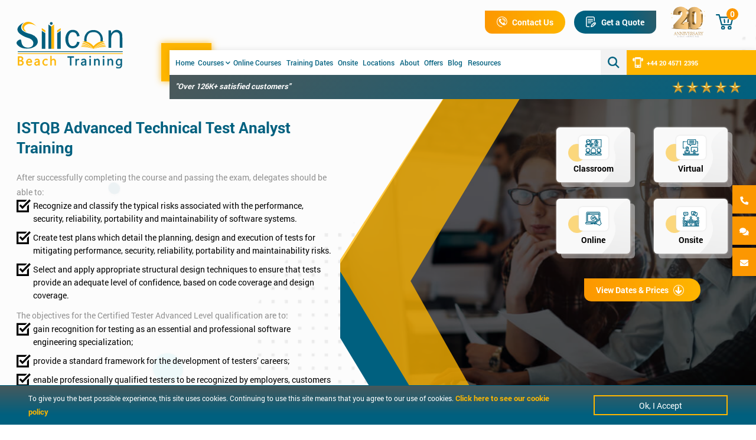

--- FILE ---
content_type: text/html; charset=UTF-8
request_url: https://siliconbeachtraining.co.uk/software-testing-training/istqb-advanced-technical-test-analyst-training
body_size: 263134
content:
<!DOCTYPE html>
<html lang="en-US">

<head>
    <meta charset="UTF-8">
    <meta name="viewport" content="width=device-width, initial-scale=1.0" />
    <title>ISTQB Advanced Technical Test Analyst Training</title>
    <meta name="description" content="ISTQB Advanced Technical Test Analyst training for project managers, quality managers and software development managers " />
    <meta name="keywords" content="" />
            
    <meta name="verify-v1" content="9C3hhnLGoP+uF6f9z6VItOzVuEkPfARGAZi16BlDF/c="/>
	<meta name="google-site-verification" content="Wq21Wr3zEAiHGtaNjMrYwwnVzJjrflXJQcBaUMqbC0A" />
    <meta name="google-site-verification" content="pgW-a_GnBSD_VQXKlRFFFTQ9Q4iBltxNorIGYZ_P8F0" />

    <link rel="icon" type="image/png" sizes="40x20" href="https://siliconbeachtraining.co.uk/img/master/favicon.svg">
    <link rel="stylesheet" href="https://siliconbeachtraining.co.uk/style/jquery.modal.min.css" />
    <link rel="stylesheet" href="https://siliconbeachtraining.co.uk/jquery-autocomplete/jquery-ui.min.css" />
    <link rel="stylesheet" href="https://siliconbeachtraining.co.uk/style/main.min.css?90">
    <link rel="stylesheet" href="https://siliconbeachtraining.co.uk/style/owl.carousel.min.css">
    <link rel="stylesheet" href="https://siliconbeachtraining.co.uk/style/fontawesome.css">
    <link rel="stylesheet" href="https://siliconbeachtraining.co.uk/style/owl.theme.default.min.css">
    <link rel="stylesheet" href="https://cdnjs.cloudflare.com/ajax/libs/animate.css/3.7.2/animate.min.css">
    <script src="https://siliconbeachtraining.co.uk/script/jquery-3.6.0.min.js"></script>
    <script type="application/ld+json">
        { 
        "@context" : "http://schema.org",
        "@type" : "Organization",
        "name" : "siliconbeachtraining.co.uk",
        "url" : "https://www.siliconbeachtraining.co.uk/",
        "sameAs" : [ "https://www.facebook.com/SiliconBeach",
        "https://twitter.com/sbttraining",
        "https://www.linkedin.com/company/silicon-beach-training"] 
        }
    </script>
    <!-- Google Tag Manager -->
    <script>(function(w,d,s,l,i){w[l]=w[l]||[];w[l].push({'gtm.start':
        new Date().getTime(),event:'gtm.js'});var f=d.getElementsByTagName(s)[0],
        j=d.createElement(s),dl=l!='dataLayer'?'&l='+l:'';j.async=true;j.src=
        'https://www.googletagmanager.com/gtm.js?id='+i+dl;f.parentNode.insertBefore(j,f);
        })(window,document,'script','dataLayer','GTM-NKCG5QJ');
    </script>
    <!-- End Google Tag Manager -->
</head>

<body>
<!-- Google Tag Manager (noscript) -->
<noscript><iframe src="https://www.googletagmanager.com/ns.html?id=GTM-NKCG5QJ"
height="0" width="0" style="display:none;visibility:hidden"></iframe></noscript>
<!-- End Google Tag Manager (noscript) -->
<!--Start mobile footer bar -->
    <div class="flex-container modal-section">
        <a href="#modal4" rel="modal:open" class="hide">open modal</a>
        <div id="modal4" class="modal search-modal modal-blocker">
            <div class="modal-head">
            </div>
            <div class="modal-body">
                <div class="background-desktop"></div>
                <div class="modal-form">
                    <form onsubmit="getquery(this)">
                        <div class="heading">
                            <h1 class="title">Search <span>Our</span> Courses and <span>Solutions</span></h1>
                        </div>
                        <div class="search">
                            <input class="form-input" id="popupSearchInput" type="text" name="search" placeholder="Type here to search for course..." required="" oninput="searchpopup(this.value)" autocomplete="off">
                            <img src="https://siliconbeachtraining.co.uk/img/master/search.png" alt="search"  onclick="getquery(this)" >
                            <div class="search-button"  onclick="getquery(this)" >
                               Search
                            </div>
                        </div>
                        <div class="searched-list">
                            <div class="please-wait" style="width:100%;"><p>Please Wait...</p></div>
                            <div class="courses-list listing">
                                <div class="orange-heading">
                                    <h2>Topics</h2>
                                </div>
                                <div class="list" id="categorySearchList">
                                </div>
                                
                            </div>
                            <div class="category-list listing">
                                <div class="black-heading">
                                    <h2>Courses</h2>
                                </div>
                                <div class="list" id="courseSearchList">
                                </div>
                            </div>
                        </div>
                    </form>
                </div>
            </div>
        </div>
    </div>
<!-- End mobile footer bar -->
<!--Start popup -->
    <div class="flex-container modal-section">
        <a href="#modal1" rel="modal:open" class="hide" >open modal</a>
        <div id="modal1" class="modal enquire-modal modal-blocker">
           <div class="modal-head">
           </div>
           <div class="modal-body">
              <div class="background-desktop"></div>
              <div class="modal-form">
                <form id = "enquiryModel" onsubmit="sendEnquiry(this)"> 
                    <h3 class="title " id="quote"></h3>
                    <input type="hidden" name="_token" value="G4Ei37slwf5TPhIVPuaPSnrBbneuqcHO7OsIEP25">            
                    <div class="input-container">   
                        <span class="icon"><img src="https://siliconbeachtraining.co.uk/img/master/user.svg" alt="user"></span>
                        <input class="input-tag" type="text" name="name" placeholder="Enter Your Name*" autocomplete="off">
                    </div>
                    <div class="input-container">   
                        <span class="icon"><img class="email" src="https://siliconbeachtraining.co.uk/img/master/email.svg" alt="email"></span>                  
                        <input class="input-tag" type="text" name="email" placeholder="Enter Your Email* " autocomplete="off">
                    </div>
                    <div class="input-container">   
                        <span class="icon"><img class="email" src="https://siliconbeachtraining.co.uk/img/master/book.png" alt="email"></span>                  
                        <input class="input-tag" type="text" name="company" placeholder="Company Name " autocomplete="off">
                    </div>
                   
                    <div class="input-container">                
                        <span class="icon"><img class="phonenumber" src="https://siliconbeachtraining.co.uk/img/master/phonenumber.svg" alt="phonenumber"></span>     
                        <!-- <input class="input-tag" type="text" name="phone" placeholder="Enter Your Phone No*" autocomplete="off"> -->
                        <div class="phonecode-field input-tag">
                                <select class="country-code"></select>
                                <span class="prefix"></span>
                                <input type="number" class="telephone" id="phoneOther" placeholder="Phone Number*">
                                <div class="hidden-field">
                                    <input type="text" name="phone" class="phonenumber">
                                </div>
                        </div>
                    </div>
                    <div class="input-hide" id="hiddenFields">
                    </div>
                    <div class="input-container message">        
                        <span class="icon"><img src="https://siliconbeachtraining.co.uk/img/master/message.svg" alt="message"></span>             
                        <textarea class="address" name="message" placeholder="Enter Your Message" autocomplete="off"></textarea>
                    </div>
                    <div class="consent">
                        <p>The information you provide shall be processed by Silicon Beach Training– a professional training organisation. Your data shall be used by a member of staff to contact you regarding your enquiry.</p>
                  </div>
                <div class="consent"><p>Please click<a href="https://siliconbeachtraining.co.uk/privacy" style="color:#FEB500;" target="_blank"><strong> here</strong></a> for a privacy policy.</p></div>
                  <div class="consent">
                        <input type="checkbox" id="masterConsent" name="contactConsent">
                        <label for="masterConsent">By submitting this enquiry I agree to be contacted in the most suitable manner (by phone or email) in order to respond to my enquiry</label>
                  </div>
                  <div class="consent-error" style="display: none; color:#FEB500;">
                        <p>We cannot process your enquiry without contacting you, please tick to confirm you consent to us contacting you about your enquiry</p>
                  </div>
                  <div class="consent">
                        <input type="checkbox" name="marketing_consent" id="masterconsent1">
                        <label for="masterconsent1">Click here to sign up to our email marketing, offers, and discounts</label>
                  </div>
                  <div class="buttons">
                        <button class="orange-btn"><img src="https://siliconbeachtraining.co.uk/img/master/envelope.svg" alt="submit">Submit</button>
                  </div> 
                 </form>
                
              </div>
           </div>
        </div>
    </div>
<!--End popup -->
<!--Start thank you popup -->
    <div  class="flex-container modal-section">
        <a href="#modal3" rel="modal:open" class="hide" >open modal</a>
        <div id="modal3" class="modal enquire-modal modal-blocker">
           
           <div class="modal-body">
                <div id="formSuccess" class="enquireSuccess">
                    <p class="text-real">Thank You For Your Enquiry.</p>
                    <span>Our representative will get in touch with you shortly. You can also:</span>
                    <p class="enqus">Call Us: <a href="tel:+442045712395">+44 20 4571 2395</a></p>
                    <p class="enqus">Email Us: <a href="mailto:info@siliconbeachtraining.co.uk">info@siliconbeachtraining.co.uk</a></p>
                    <div class="buttons">
                        <a href="#modal1" rel="modal:open" class="blue-btn enquiryJS" data-type="contact-sbt"  data-quote="Enquiry">
                            <img src="https://siliconbeachtraining.co.uk/img/master/quote.png" alt="quote">
                            Enquiry Now
                        </a>
                    </div>
              </div>
           </div>
        </div>
    </div>
<!--End thank you popup -->
    <section class="flex-container banner category-banner course-banner topic-banner">
    <div class="logo-section" id="main-header">
    <div class="container">
        <div class="logo-container">
            <div class="logo-image">
                <a href="https://siliconbeachtraining.co.uk">
                    <img class="logo" src="https://siliconbeachtraining.co.uk/img/master/logo.svg" alt="logo">
                </a>
            </div>
            <div class="content-bar menu-container">
                <div class="menu" id="menuToggle">
                    <img src="https://siliconbeachtraining.co.uk/img/master/menu.png" alt="menu">
                </div>
                <div class="top-bar">
                    <div class="buttons">
                        <a href="https://siliconbeachtraining.co.uk/contact" class="orange-btn">
                            <img src="https://siliconbeachtraining.co.uk/img/master/call.png" alt="call">
                            Contact Us
                        </a>
                        <a href="#modal1"   rel="modal:open" class="blue-btn enquiryJS" data-type="top-sbt"  data-quote="Get a quote" data-url="https://siliconbeachtraining.co.uk/software-testing-training/istqb-advanced-technical-test-analyst-training">
                            <img src="https://siliconbeachtraining.co.uk/img/master/quote.png" alt="quote">
                            Get a Quote
                        </a>
                    </div>
                    <div class="award">
                        <img src="https://siliconbeachtraining.co.uk/img/master/20-year.png" alt="20yr">
                    </div>
                    <div class="cart-top">
                        <a class="cart-icon" href="https://siliconbeachtraining.co.uk/cart/view">
                            <img src="https://siliconbeachtraining.co.uk/img/master/cart.svg" alt="cart">
                            <span class="cart-count">0</span>
                        </a>
                        <div class="cart-drop-down">
                            
                            <ul class="cart-list" id="cart-list">
                                                                    <li class="cart-item emptycart">
                                        <i class="fas fa-cart-arrow-down"></i>
                                    No Item Available in Cart!
                                    </li>
                                                            </ul>
                            <div class="checkout">
                                <div class="checkout-top">
                                    <span class="heading">Total Amount</span>
                                    <span class="price grandTotalJS">£0</span>
                                </div>
                                <div class="checkout-bottom buttons">
                                    <a href="https://siliconbeachtraining.co.uk/courses">Continue Shopping  <img src="https://siliconbeachtraining.co.uk/img/master/shopping.svg" alt="smartphone"></a>
                                    <a class="blue-btn" href="https://siliconbeachtraining.co.uk/cart/view"><img src="https://siliconbeachtraining.co.uk/img/master/shopping-bag.svg" alt="smartphone">Check Out</a>
                                </div>
                            </div>
                        </div>
                    </div>
                </div>
                <div class="links">
                    <div class="linksbar-angle">
                        <a href="javascript:void(0)" onclick="toggleMenu()" class="menu-toggle">
                            <i class="fa fa-chevron-down fa-rotate-90"></i>
                            Back
                        </a>
                        <ul class="menu-container">
                            <li class="menu-bar">
                                <ul>
                                    <li class="links-li">
                                    <a href="https://siliconbeachtraining.co.uk" class="link">
                                      Home
                                    </a>
                                    </li>
                                    <li class="links-li" id="menucourse">
                                        <a href="https://siliconbeachtraining.co.uk/courses" class="link" id="menucourses">
                                        Courses <i class="down fa fa-chevron-down" aria-hidden="true"></i></a>
                                    </li>
                                    <li class="links-li">
                                    <a href="https://siliconbeachtraining.co.uk/online-training" class="link">
                                        Online Courses </a>
                                    </li>
                                    <li class="links-li">
                                    <a href="https://siliconbeachtraining.co.uk/dates" class="link">
                                        Training Dates</a>
                                    </li>
                                    <li class="links-li">
                                    <a href="https://siliconbeachtraining.co.uk/onsite-and-in-house-training" class="link">
                                        Onsite</a>
                                    </li>
                                    <li class="links-li">
                                    <a href="https://siliconbeachtraining.co.uk/locations" class="link">
                                        Locations</a>
                                    </li>
                                    <li class="links-li">
                                        <a href="https://siliconbeachtraining.co.uk/about" class="link">
                                        About</a>
                                    </li>
                                    <li class="links-li">
                                    <a href="https://siliconbeachtraining.co.uk/offers" class="link">
                                        Offers</a>
                                    </li>
                                    <li class="links-li contact-li">
                                    <a href="https://siliconbeachtraining.co.uk/contact" class="link">
                                        Contact Us</a>
                                    </li>
                                    <li class="links-li">
                                    <a href="https://siliconbeachtraining.co.uk/blog" class="link">
                                        Blog</a>
                                    </li>
                                    <li class="links-li">
                                    <a href="https://siliconbeachtraining.co.uk/resources" class="link">
                                        Resources</a>
                                    </li>
                                    
                                </ul>
                                <div class="menu-right">
                                    <a href="javascript:void(0)" class="search-btn">
                                        <img src="https://siliconbeachtraining.co.uk/img/master/search-icon.png" alt="search">
                                    </a>
                                    <div class="phone-link">
                                    <a href="tel:+442045712395">
                                            <img src="https://siliconbeachtraining.co.uk/img/master/smartphone.png" alt="smartphone">
                                            +44 20 4571 2395
                                        </a>
                                    </div>
                                </div>

                            </li>
                            <li class="review-bar">
                                <ul>
                                    <li>
                                        <span>"Over 126K+ satisfied customers"</span>
                                    </li>
                                    <li class="rating-li">
                                        <span class="rating">
                                            <img src="https://siliconbeachtraining.co.uk/img/master/star.png" alt="rating">
                                            <img src="https://siliconbeachtraining.co.uk/img/master/star.png" alt="rating">
                                            <img src="https://siliconbeachtraining.co.uk/img/master/star.png" alt="rating">
                                            <img src="https://siliconbeachtraining.co.uk/img/master/star.png" alt="rating">
                                            <img src="https://siliconbeachtraining.co.uk/img/master/star.png" alt="rating">
                                        </span>
                                    </li>
                                </ul>
                            </li>
                        </ul>
                    </div>
                </div>
            </div>
        </div>
        <div class="dropdown-sec " id="dropdownmenu">
            <div class="navbar">
                <div class="category-menu menu">
                                                            <a class="categoryList list cat-active" data-target="category_2">
                        <span>Project Management</span>
                    </a>
                                        <a class="categoryList list cat-active" data-target="category_3">
                        <span>Business Processes</span>
                    </a>
                                        <a class="categoryList list cat-active" data-target="category_6">
                        <span>Business Skills</span>
                    </a>
                                        <a class="categoryList list cat-active" data-target="category_4">
                        <span>IT and Web Development</span>
                    </a>
                                        <a class="categoryList list cat-active" data-target="category_5">
                        <span>Creative Design</span>
                    </a>
                                        <a class="categoryList list cat-active" data-target="category_9">
                        <span>Digital Marketing</span>
                    </a>
                                        <a class="categoryList list cat-active" data-target="category_13">
                        <span>Technical IT</span>
                    </a>
                                        <a class="categoryList list cat-active" data-target="category_20">
                        <span>Data Protection</span>
                    </a>
                                        <a class="categoryList list cat-active" data-target="category_24">
                        <span>Programming &amp; Database</span>
                    </a>
                                        <a class="categoryList list cat-active" data-target="category_12">
                        <span>Cyber Security</span>
                    </a>
                                    </div>
                <div class="topic-menu menu">
                                                            <div class="topic-menu-list " id="category_2">
                                                                                <a href="https://siliconbeachtraining.co.uk/prince2-training" class="topicList list " data-target="topic_6">
                                <span>Prince2® Training</span>
                            </a>
                                                                                <a href="https://siliconbeachtraining.co.uk/project-management-training" class="topicList list " data-target="topic_7">
                                <span>Project Management Training</span>
                            </a>
                                                                                <a href="https://siliconbeachtraining.co.uk/agile-project-management-training" class="topicList list " data-target="topic_8">
                                <span>Agile Project Management Training</span>
                            </a>
                                                                                <a href="https://siliconbeachtraining.co.uk/scrum-training" class="topicList list " data-target="topic_9">
                                <span>Scrum Training</span>
                            </a>
                                                                                <a href="https://siliconbeachtraining.co.uk/better-business-cases" class="topicList list " data-target="topic_10">
                                <span>Better Business Cases</span>
                            </a>
                                                                                <a href="https://siliconbeachtraining.co.uk/pmp-training" class="topicList list " data-target="topic_11">
                                <span>PMP® Training</span>
                            </a>
                                                                                <a href="https://siliconbeachtraining.co.uk/apmp-training" class="topicList list " data-target="topic_12">
                                <span>APMP Training</span>
                            </a>
                                            </div>
                                        <div class="topic-menu-list " id="category_3">
                                                                                <a href="https://siliconbeachtraining.co.uk/itil-training" class="topicList list " data-target="topic_23">
                                <span>ITIL® Training</span>
                            </a>
                                                                                <a href="https://siliconbeachtraining.co.uk/mor-training" class="topicList list " data-target="topic_35">
                                <span>MoR® Training</span>
                            </a>
                                                                                <a href="https://siliconbeachtraining.co.uk/lean-six-sigma-training" class="topicList list " data-target="topic_1">
                                <span>Lean Six Sigma Training</span>
                            </a>
                                                                                <a href="https://siliconbeachtraining.co.uk/business-analysis-training" class="topicList list " data-target="topic_26">
                                <span>Business Analysis Training</span>
                            </a>
                                                                                <a href="https://siliconbeachtraining.co.uk/six-sigma-training" class="topicList list " data-target="topic_82">
                                <span>Six Sigma Training</span>
                            </a>
                                                                                <a href="https://siliconbeachtraining.co.uk/msp-training" class="topicList list " data-target="topic_31">
                                <span>MSP® Training</span>
                            </a>
                                                                                <a href="https://siliconbeachtraining.co.uk/managing-benefits-training" class="topicList list " data-target="topic_65">
                                <span>Managing Benefits Training</span>
                            </a>
                                            </div>
                                        <div class="topic-menu-list " id="category_6">
                                                                                <a href="https://siliconbeachtraining.co.uk/leadership-training" class="topicList list " data-target="topic_16">
                                <span>Leadership Training</span>
                            </a>
                                                                                <a href="https://siliconbeachtraining.co.uk/business-skills-training" class="topicList list " data-target="topic_21">
                                <span>Business Skills And Personal Development Training</span>
                            </a>
                                                                                <a href="https://siliconbeachtraining.co.uk/sales-training" class="topicList list " data-target="topic_22">
                                <span>Sales and Customer Service Training</span>
                            </a>
                                                                                <a href="https://siliconbeachtraining.co.uk/management-training" class="topicList list " data-target="topic_15">
                                <span>Management Training</span>
                            </a>
                                                                                <a href="https://siliconbeachtraining.co.uk/change-management-training" class="topicList list " data-target="topic_28">
                                <span>Change Management Training</span>
                            </a>
                                                                                <a href="https://siliconbeachtraining.co.uk/microsoft-office-training" class="topicList list " data-target="topic_17">
                                <span>Microsoft Office Training</span>
                            </a>
                                                                                <a href="https://siliconbeachtraining.co.uk/contract-management-courses" class="topicList list " data-target="topic_18">
                                <span>Contract Management</span>
                            </a>
                                            </div>
                                        <div class="topic-menu-list " id="category_4">
                                                                                <a href="https://siliconbeachtraining.co.uk/software-testing-training" class="topicList list " data-target="topic_30">
                                <span>Software Testing Training</span>
                            </a>
                                                                                <a href="https://siliconbeachtraining.co.uk/web-design-training" class="topicList list " data-target="topic_51">
                                <span>Web Design Training</span>
                            </a>
                                                                                <a href="https://siliconbeachtraining.co.uk/programming-training" class="topicList list " data-target="topic_40">
                                <span>Programming and Networking Training</span>
                            </a>
                                                                                <a href="https://siliconbeachtraining.co.uk/mobile-development-training" class="topicList list " data-target="topic_47">
                                <span>Mobile Development Training</span>
                            </a>
                                                                                <a href="https://siliconbeachtraining.co.uk/responsive-web-design-training" class="topicList list " data-target="topic_52">
                                <span>Responsive Web Design Training</span>
                            </a>
                                                                                <a href="https://siliconbeachtraining.co.uk/devops" class="topicList list " data-target="topic_53">
                                <span>DevOps</span>
                            </a>
                                                                                <a href="https://siliconbeachtraining.co.uk/frontend-development-training" class="topicList list " data-target="topic_54">
                                <span>Frontend Development Training</span>
                            </a>
                                            </div>
                                        <div class="topic-menu-list " id="category_5">
                                                                                <a href="https://siliconbeachtraining.co.uk/adobe-training" class="topicList list " data-target="topic_36">
                                <span>Adobe Training</span>
                            </a>
                                                                                <a href="https://siliconbeachtraining.co.uk/photoshop-training" class="topicList list " data-target="topic_37">
                                <span>Photoshop Training</span>
                            </a>
                                                                                <a href="https://siliconbeachtraining.co.uk/indesign-training" class="topicList list " data-target="topic_46">
                                <span>InDesign Training</span>
                            </a>
                                                                                <a href="https://siliconbeachtraining.co.uk/video-training" class="topicList list " data-target="topic_50">
                                <span>Video Training</span>
                            </a>
                                            </div>
                                        <div class="topic-menu-list " id="category_9">
                                                                                <a href="https://siliconbeachtraining.co.uk/digital-marketing-training" class="topicList list " data-target="topic_41">
                                <span>Digital Marketing Training</span>
                            </a>
                                                                                <a href="https://siliconbeachtraining.co.uk/social-media-training" class="topicList list " data-target="topic_49">
                                <span>Social Media Training</span>
                            </a>
                                                                                <a href="https://siliconbeachtraining.co.uk/seo" class="topicList list " data-target="topic_42">
                                <span>SEO Training</span>
                            </a>
                                            </div>
                                        <div class="topic-menu-list " id="category_13">
                                                                                <a href="https://siliconbeachtraining.co.uk/microsoft-certifications" class="topicList list " data-target="topic_38">
                                <span>Microsoft Certifications</span>
                            </a>
                                                                                <a href="https://siliconbeachtraining.co.uk/cisco-training" class="topicList list " data-target="topic_43">
                                <span>CISCO Training</span>
                            </a>
                                                                                <a href="https://siliconbeachtraining.co.uk/comptia-courses" class="topicList list " data-target="topic_44">
                                <span>CompTIA Training</span>
                            </a>
                                                                                <a href="https://siliconbeachtraining.co.uk/crystal-reports-courses" class="topicList list " data-target="topic_45">
                                <span>Crystal Reports</span>
                            </a>
                                                                                <a href="https://siliconbeachtraining.co.uk/primavera-training" class="topicList list " data-target="topic_48">
                                <span>Primavera Training</span>
                            </a>
                                                                                <a href="https://siliconbeachtraining.co.uk/cloud-computing" class="topicList list " data-target="topic_57">
                                <span>Cloud Computing</span>
                            </a>
                                                                                <a href="https://siliconbeachtraining.co.uk/blockchain" class="topicList list " data-target="topic_58">
                                <span>Blockchain</span>
                            </a>
                                            </div>
                                        <div class="topic-menu-list " id="category_20">
                                                                                <a href="https://siliconbeachtraining.co.uk/certified-eu-general-data-protection-regulation-gdpr" class="topicList list " data-target="topic_71">
                                <span>Certified EU General Data Protection Regulation (GDPR)</span>
                            </a>
                                            </div>
                                        <div class="topic-menu-list " id="category_24">
                                                                                <a href="https://siliconbeachtraining.co.uk/big-data" class="topicList list " data-target="topic_76">
                                <span>Big Data</span>
                            </a>
                                                                                <a href="https://siliconbeachtraining.co.uk/programming-and-frameworks" class="topicList list " data-target="topic_77">
                                <span>Programming &amp; Frameworks</span>
                            </a>
                                                                                <a href="https://siliconbeachtraining.co.uk/bi-and-virtualisation" class="topicList list " data-target="topic_78">
                                <span>BI and Virtualisation</span>
                            </a>
                                                                                <a href="https://siliconbeachtraining.co.uk/data-science" class="topicList list " data-target="topic_79">
                                <span>Data Science</span>
                            </a>
                                                                                <a href="https://siliconbeachtraining.co.uk/databases" class="topicList list " data-target="topic_80">
                                <span>Databases</span>
                            </a>
                                                                                <a href="https://siliconbeachtraining.co.uk/data-warehousing-and-etl" class="topicList list " data-target="topic_81">
                                <span>Data Warehousing and ETL</span>
                            </a>
                                            </div>
                                        <div class="topic-menu-list " id="category_12">
                                                                                <a href="https://siliconbeachtraining.co.uk/cyber-security-courses" class="topicList list " data-target="topic_33">
                                <span>Cyber Security Training</span>
                            </a>
                                            </div>
                                    </div>
                <div class="course-menu-section ">
                    <div class="course-menu menu">
                                                <div class="course-menu-list" id="topic_6">
                                                        <a href="https://siliconbeachtraining.co.uk/prince2-training/prince2-practitioner" class="courseList">
                                <img src="https://siliconbeachtraining.co.uk/img/master/course-li.png" alt="book">
                                PRINCE2® Foundation and Practitioner Training
                            </a>
                                                        <a href="https://siliconbeachtraining.co.uk/prince2-training/prince2-agile-practitioner" class="courseList">
                                <img src="https://siliconbeachtraining.co.uk/img/master/course-li.png" alt="book">
                                PRINCE2® Agile Practitioner
                            </a>
                                                        <a href="https://siliconbeachtraining.co.uk/prince2-training/prince2-foundation" class="courseList">
                                <img src="https://siliconbeachtraining.co.uk/img/master/course-li.png" alt="book">
                                PRINCE2® Foundation Training
                            </a>
                                                        <a href="https://siliconbeachtraining.co.uk/prince2-training/prince2-practitioner-conversion" class="courseList">
                                <img src="https://siliconbeachtraining.co.uk/img/master/course-li.png" alt="book">
                                PRINCE2® Practitioner Training
                            </a>
                                                        <a href="https://siliconbeachtraining.co.uk/prince2-training/prince2-practitioner-exam-only" class="courseList">
                                <img src="https://siliconbeachtraining.co.uk/img/master/course-li.png" alt="book">
                                PRINCE2® Practitioner Exam Only
                            </a>
                                                        <a href="https://siliconbeachtraining.co.uk/prince2-training/prince2-agile-foundation" class="courseList">
                                <img src="https://siliconbeachtraining.co.uk/img/master/course-li.png" alt="book">
                                PRINCE2 Agile® Foundation
                            </a>
                                                        <a href="https://siliconbeachtraining.co.uk/prince2-training/prince2-agile-foundation-and-practitioner" class="courseList">
                                <img src="https://siliconbeachtraining.co.uk/img/master/course-li.png" alt="book">
                                PRINCE2 Agile® Foundation &amp; Practitioner
                            </a>
                                                    </div>
                                                <div class="course-menu-list" id="topic_7">
                                                        <a href="https://siliconbeachtraining.co.uk/project-management-training/project-management" class="courseList">
                                <img src="https://siliconbeachtraining.co.uk/img/master/course-li.png" alt="book">
                                Introduction to Project Management Training 
                            </a>
                                                        <a href="https://siliconbeachtraining.co.uk/project-management-training/project-management-ms-project" class="courseList">
                                <img src="https://siliconbeachtraining.co.uk/img/master/course-li.png" alt="book">
                                Project Management &amp; MS Project Training
                            </a>
                                                        <a href="https://siliconbeachtraining.co.uk/project-management-training/programme-management" class="courseList">
                                <img src="https://siliconbeachtraining.co.uk/img/master/course-li.png" alt="book">
                                Programme Management Training
                            </a>
                                                        <a href="https://siliconbeachtraining.co.uk/project-management-training/it-project-management" class="courseList">
                                <img src="https://siliconbeachtraining.co.uk/img/master/course-li.png" alt="book">
                                IT Project Management Training
                            </a>
                                                        <a href="https://siliconbeachtraining.co.uk/project-management-training/certified-digital-services-project-manager" class="courseList">
                                <img src="https://siliconbeachtraining.co.uk/img/master/course-li.png" alt="book">
                                Certified Digital Services Project Manager
                            </a>
                                                    </div>
                                                <div class="course-menu-list" id="topic_8">
                                                        <a href="https://siliconbeachtraining.co.uk/agile-project-management-training/agile-project-management-foundation" class="courseList">
                                <img src="https://siliconbeachtraining.co.uk/img/master/course-li.png" alt="book">
                                Agile Project Management Foundation Training
                            </a>
                                                        <a href="https://siliconbeachtraining.co.uk/agile-project-management-training/agile-project-management-practitioner-conversion-training" class="courseList">
                                <img src="https://siliconbeachtraining.co.uk/img/master/course-li.png" alt="book">
                                Agile Project Management Practitioner Conversion Training
                            </a>
                                                        <a href="https://siliconbeachtraining.co.uk/agile-project-management-training/agile-project-management-practitioner" class="courseList">
                                <img src="https://siliconbeachtraining.co.uk/img/master/course-li.png" alt="book">
                                Agile Project Management Foundation &amp; Practitioner Training
                            </a>
                                                    </div>
                                                <div class="course-menu-list" id="topic_9">
                                                        <a href="https://siliconbeachtraining.co.uk/scrum-training/scrummaster-training" class="courseList">
                                <img src="https://siliconbeachtraining.co.uk/img/master/course-li.png" alt="book">
                                Scrum Master Certification
                            </a>
                                                        <a href="https://siliconbeachtraining.co.uk/scrum-training/scrum-product-owner-training" class="courseList">
                                <img src="https://siliconbeachtraining.co.uk/img/master/course-li.png" alt="book">
                                Scrum Product Owner Certification
                            </a>
                                                    </div>
                                                <div class="course-menu-list" id="topic_10">
                                                        <a href="https://siliconbeachtraining.co.uk/better-business-cases/better-business-cases-foundation" class="courseList">
                                <img src="https://siliconbeachtraining.co.uk/img/master/course-li.png" alt="book">
                                Better Business Cases™ Foundation
                            </a>
                                                        <a href="https://siliconbeachtraining.co.uk/better-business-cases/better-business-cases-practitioner" class="courseList">
                                <img src="https://siliconbeachtraining.co.uk/img/master/course-li.png" alt="book">
                                Better Business Cases™ Practitioner
                            </a>
                                                        <a href="https://siliconbeachtraining.co.uk/better-business-cases/better-business-cases-foundation-practitioner" class="courseList">
                                <img src="https://siliconbeachtraining.co.uk/img/master/course-li.png" alt="book">
                                Better Business Cases™ Foundation &amp; Practitioner
                            </a>
                                                    </div>
                                                <div class="course-menu-list" id="topic_11">
                                                        <a href="https://siliconbeachtraining.co.uk/pmp-training/pmp-certification" class="courseList">
                                <img src="https://siliconbeachtraining.co.uk/img/master/course-li.png" alt="book">
                                PMP® Certification
                            </a>
                                                        <a href="https://siliconbeachtraining.co.uk/pmp-training/capm-certification-training" class="courseList">
                                <img src="https://siliconbeachtraining.co.uk/img/master/course-li.png" alt="book">
                                CAPM® Certification
                            </a>
                                                    </div>
                                                <div class="course-menu-list" id="topic_12">
                                                        <a href="https://siliconbeachtraining.co.uk/apmp-training/apmp-certificate" class="courseList">
                                <img src="https://siliconbeachtraining.co.uk/img/master/course-li.png" alt="book">
                                APMP Certificate (PMQ)
                            </a>
                                                        <a href="https://siliconbeachtraining.co.uk/apmp-training/apm-introductory-certificate" class="courseList">
                                <img src="https://siliconbeachtraining.co.uk/img/master/course-li.png" alt="book">
                                APM Introductory Certificate (PFQ)
                            </a>
                                                        <a href="https://siliconbeachtraining.co.uk/apmp-training/apmp-for-prince2-practitioners" class="courseList">
                                <img src="https://siliconbeachtraining.co.uk/img/master/course-li.png" alt="book">
                                APMP for PRINCE2 Practitioners
                            </a>
                                                    </div>
                                                <div class="course-menu-list" id="topic_23">
                                                        <a href="https://siliconbeachtraining.co.uk/itil-training/itil-foundation-training" class="courseList">
                                <img src="https://siliconbeachtraining.co.uk/img/master/course-li.png" alt="book">
                                ITIL® 4 Foundation Training
                            </a>
                                                        <a href="https://siliconbeachtraining.co.uk/itil-training/itil-intermediate-training-operational-support-analysis" class="courseList">
                                <img src="https://siliconbeachtraining.co.uk/img/master/course-li.png" alt="book">
                                ITIL® Intermediate Training - Operational Support &amp; Analysis
                            </a>
                                                        <a href="https://siliconbeachtraining.co.uk/itil-training/itil-intermediate-training-planning-protection-optimisation" class="courseList">
                                <img src="https://siliconbeachtraining.co.uk/img/master/course-li.png" alt="book">
                                ITIL® Intermediate Training - Planning, Protection &amp; Optimisation
                            </a>
                                                        <a href="https://siliconbeachtraining.co.uk/itil-training/itil-intermediate-training-release-control-and-validation" class="courseList">
                                <img src="https://siliconbeachtraining.co.uk/img/master/course-li.png" alt="book">
                                ITIL® Intermediate Training - Release, Control &amp; Validation
                            </a>
                                                        <a href="https://siliconbeachtraining.co.uk/itil-training/itil-intermediate-training-service-design" class="courseList">
                                <img src="https://siliconbeachtraining.co.uk/img/master/course-li.png" alt="book">
                                ITIL® Intermediate Training - Service Design
                            </a>
                                                        <a href="https://siliconbeachtraining.co.uk/itil-training/itil-intermediate-training-service-offerings-agreements" class="courseList">
                                <img src="https://siliconbeachtraining.co.uk/img/master/course-li.png" alt="book">
                                ITIL® Intermediate Training - Service Offerings &amp; Agreements
                            </a>
                                                        <a href="https://siliconbeachtraining.co.uk/itil-training/itil-intermediate-training-service-operation" class="courseList">
                                <img src="https://siliconbeachtraining.co.uk/img/master/course-li.png" alt="book">
                                ITIL® Intermediate Training - Service Operation
                            </a>
                                                        <a href="https://siliconbeachtraining.co.uk/itil-training/itil-intermediate-training-service-strategy" class="courseList">
                                <img src="https://siliconbeachtraining.co.uk/img/master/course-li.png" alt="book">
                                ITIL® Intermediate Training - Service Strategy
                            </a>
                                                        <a href="https://siliconbeachtraining.co.uk/itil-training/itil-intermediate-training-service-transition" class="courseList">
                                <img src="https://siliconbeachtraining.co.uk/img/master/course-li.png" alt="book">
                                ITIL® Intermediate Training - Service Transition
                            </a>
                                                        <a href="https://siliconbeachtraining.co.uk/itil-training/itil-intermediate-training-continual-service-improvement" class="courseList">
                                <img src="https://siliconbeachtraining.co.uk/img/master/course-li.png" alt="book">
                                ITIL® Intermediate Training - Continual Service Improvement
                            </a>
                                                    </div>
                                                <div class="course-menu-list" id="topic_35">
                                                        <a href="https://siliconbeachtraining.co.uk/mor-training/mor-practitioner-training" class="courseList">
                                <img src="https://siliconbeachtraining.co.uk/img/master/course-li.png" alt="book">
                                MoR®  Practitioner Training
                            </a>
                                                        <a href="https://siliconbeachtraining.co.uk/mor-training/mor-foundation-training" class="courseList">
                                <img src="https://siliconbeachtraining.co.uk/img/master/course-li.png" alt="book">
                                MoR® Foundation Training
                            </a>
                                                        <a href="https://siliconbeachtraining.co.uk/mor-training/m-o-r-practitioner-conversion-training" class="courseList">
                                <img src="https://siliconbeachtraining.co.uk/img/master/course-li.png" alt="book">
                                MoR® Foundation &amp; Practitioner Training
                            </a>
                                                        <a href="https://siliconbeachtraining.co.uk/mor-training/m-o-r-re-registration-training" class="courseList">
                                <img src="https://siliconbeachtraining.co.uk/img/master/course-li.png" alt="book">
                                MoR® Re-registration Training
                            </a>
                                                        <a href="https://siliconbeachtraining.co.uk/mor-training/risk-management-training" class="courseList">
                                <img src="https://siliconbeachtraining.co.uk/img/master/course-li.png" alt="book">
                                Risk Management Training
                            </a>
                                                    </div>
                                                <div class="course-menu-list" id="topic_1">
                                                        <a href="https://siliconbeachtraining.co.uk/lean-six-sigma-training/lean-six-sigma-green-belt" class="courseList">
                                <img src="https://siliconbeachtraining.co.uk/img/master/course-li.png" alt="book">
                                Lean Six Sigma Green Belt Training
                            </a>
                                                        <a href="https://siliconbeachtraining.co.uk/lean-six-sigma-training/lean-six-sigma-yellow-belt" class="courseList">
                                <img src="https://siliconbeachtraining.co.uk/img/master/course-li.png" alt="book">
                                Lean Six Sigma Yellow Belt Training
                            </a>
                                                        <a href="https://siliconbeachtraining.co.uk/lean-six-sigma-training/six-sigma-black-belt-conversion" class="courseList">
                                <img src="https://siliconbeachtraining.co.uk/img/master/course-li.png" alt="book">
                                Lean Six Sigma Black Belt Training
                            </a>
                                                        <a href="https://siliconbeachtraining.co.uk/lean-six-sigma-training/six-sigma-black-belt-package" class="courseList">
                                <img src="https://siliconbeachtraining.co.uk/img/master/course-li.png" alt="book">
                                Lean Six Sigma Black Belt Upgrade Training
                            </a>
                                                        <a href="https://siliconbeachtraining.co.uk/lean-six-sigma-training/lean-six-sigma-master-black-belt-course" class="courseList">
                                <img src="https://siliconbeachtraining.co.uk/img/master/course-li.png" alt="book">
                                Lean Six Sigma Master Black Belt Training
                            </a>
                                                    </div>
                                                <div class="course-menu-list" id="topic_26">
                                                        <a href="https://siliconbeachtraining.co.uk/business-analysis-training/business-analysis-practice" class="courseList">
                                <img src="https://siliconbeachtraining.co.uk/img/master/course-li.png" alt="book">
                                BCS Certificate in Business Analysis Practice
                            </a>
                                                        <a href="https://siliconbeachtraining.co.uk/business-analysis-training/international-diploma-in-business-analysis" class="courseList">
                                <img src="https://siliconbeachtraining.co.uk/img/master/course-li.png" alt="book">
                                BCS International Diploma in Business Analysis
                            </a>
                                                        <a href="https://siliconbeachtraining.co.uk/business-analysis-training/requirements-engineering" class="courseList">
                                <img src="https://siliconbeachtraining.co.uk/img/master/course-li.png" alt="book">
                                BCS Certificate in Requirements Engineering
                            </a>
                                                        <a href="https://siliconbeachtraining.co.uk/business-analysis-training/commercial-awareness-training" class="courseList">
                                <img src="https://siliconbeachtraining.co.uk/img/master/course-li.png" alt="book">
                                BCS Certificate in Commercial Awareness
                            </a>
                                                        <a href="https://siliconbeachtraining.co.uk/business-analysis-training/modelling-business-processes" class="courseList">
                                <img src="https://siliconbeachtraining.co.uk/img/master/course-li.png" alt="book">
                                BCS Certificate in Modelling Business Processes
                            </a>
                                                        <a href="https://siliconbeachtraining.co.uk/business-analysis-training/agile-business-analysis-foundation-and-practitioner" class="courseList">
                                <img src="https://siliconbeachtraining.co.uk/img/master/course-li.png" alt="book">
                                Agile Business Analysis Foundation and Practitioner
                            </a>
                                                        <a href="https://siliconbeachtraining.co.uk/business-analysis-training/agile-business-analysis-foundation" class="courseList">
                                <img src="https://siliconbeachtraining.co.uk/img/master/course-li.png" alt="book">
                                Agile Business Analysis Foundation
                            </a>
                                                        <a href="https://siliconbeachtraining.co.uk/business-analysis-training/agile-business-analysis-practitioner" class="courseList">
                                <img src="https://siliconbeachtraining.co.uk/img/master/course-li.png" alt="book">
                                Agile Business Analysis Practitioner
                            </a>
                                                        <a href="https://siliconbeachtraining.co.uk/business-analysis-training/business-analysis-diploma-oral-prep-workshop" class="courseList">
                                <img src="https://siliconbeachtraining.co.uk/img/master/course-li.png" alt="book">
                                Business Analysis Diploma Oral Preparation Workshop
                            </a>
                                                        <a href="https://siliconbeachtraining.co.uk/business-analysis-training/foundation-business-analysis-training" class="courseList">
                                <img src="https://siliconbeachtraining.co.uk/img/master/course-li.png" alt="book">
                                BCS Foundation Certificate in Business Analysis
                            </a>
                                                    </div>
                                                <div class="course-menu-list" id="topic_82">
                                                        <a href="https://siliconbeachtraining.co.uk/six-sigma-training/business-process-management" class="courseList">
                                <img src="https://siliconbeachtraining.co.uk/img/master/course-li.png" alt="book">
                                Business Process Management Training
                            </a>
                                                        <a href="https://siliconbeachtraining.co.uk/six-sigma-training/six-sigma-green-belt" class="courseList">
                                <img src="https://siliconbeachtraining.co.uk/img/master/course-li.png" alt="book">
                                Six Sigma Green Belt
                            </a>
                                                        <a href="https://siliconbeachtraining.co.uk/six-sigma-training/six-sigma-yellow-belt-course" class="courseList">
                                <img src="https://siliconbeachtraining.co.uk/img/master/course-li.png" alt="book">
                                Six Sigma Yellow Belt
                            </a>
                                                        <a href="https://siliconbeachtraining.co.uk/six-sigma-training/six-sigma-black-belt-certification" class="courseList">
                                <img src="https://siliconbeachtraining.co.uk/img/master/course-li.png" alt="book">
                                Six Sigma Black Belt
                            </a>
                                                        <a href="https://siliconbeachtraining.co.uk/six-sigma-training/six-sigma-black-belt-upgrade" class="courseList">
                                <img src="https://siliconbeachtraining.co.uk/img/master/course-li.png" alt="book">
                                Six Sigma Black Belt Upgrade
                            </a>
                                                        <a href="https://siliconbeachtraining.co.uk/six-sigma-training/six-sigma-master-black-belt" class="courseList">
                                <img src="https://siliconbeachtraining.co.uk/img/master/course-li.png" alt="book">
                                Six Sigma Master Black Belt
                            </a>
                                                        <a href="https://siliconbeachtraining.co.uk/six-sigma-training/balanced-business-scorecard" class="courseList">
                                <img src="https://siliconbeachtraining.co.uk/img/master/course-li.png" alt="book">
                                Balanced Business Scorecard Training
                            </a>
                                                        <a href="https://siliconbeachtraining.co.uk/six-sigma-training/root-cause-analysis" class="courseList">
                                <img src="https://siliconbeachtraining.co.uk/img/master/course-li.png" alt="book">
                                Root Cause Analysis Training 
                            </a>
                                                    </div>
                                                <div class="course-menu-list" id="topic_31">
                                                        <a href="https://siliconbeachtraining.co.uk/msp-training/msp-foundation-and-practitioner-training" class="courseList">
                                <img src="https://siliconbeachtraining.co.uk/img/master/course-li.png" alt="book">
                                MSP® Foundation &amp; Practitioner Training
                            </a>
                                                        <a href="https://siliconbeachtraining.co.uk/msp-training/msp-foundation" class="courseList">
                                <img src="https://siliconbeachtraining.co.uk/img/master/course-li.png" alt="book">
                                MSP® Foundation Training
                            </a>
                                                        <a href="https://siliconbeachtraining.co.uk/msp-training/msp-practitioner-conversion-training" class="courseList">
                                <img src="https://siliconbeachtraining.co.uk/img/master/course-li.png" alt="book">
                                MSP® Practitioner Conversion Training
                            </a>
                                                        <a href="https://siliconbeachtraining.co.uk/msp-training/msp-advanced-practitioner" class="courseList">
                                <img src="https://siliconbeachtraining.co.uk/img/master/course-li.png" alt="book">
                                MSP® Advanced Practitioner
                            </a>
                                                        <a href="https://siliconbeachtraining.co.uk/msp-training/msp-re-registration" class="courseList">
                                <img src="https://siliconbeachtraining.co.uk/img/master/course-li.png" alt="book">
                                MSP® Re-registration
                            </a>
                                                    </div>
                                                <div class="course-menu-list" id="topic_65">
                                                        <a href="https://siliconbeachtraining.co.uk/benefits-management/managing-benefits-foundation" class="courseList">
                                <img src="https://siliconbeachtraining.co.uk/img/master/course-li.png" alt="book">
                                Managing Benefits® Foundation
                            </a>
                                                        <a href="https://siliconbeachtraining.co.uk/benefits-management/managing-benefits-practitioner" class="courseList">
                                <img src="https://siliconbeachtraining.co.uk/img/master/course-li.png" alt="book">
                                Managing Benefits® Practitioner
                            </a>
                                                        <a href="https://siliconbeachtraining.co.uk/benefits-management/managing-benefits-courses" class="courseList">
                                <img src="https://siliconbeachtraining.co.uk/img/master/course-li.png" alt="book">
                                Managing Benefits Foundation and Practitioner
                            </a>
                                                    </div>
                                                <div class="course-menu-list" id="topic_16">
                                                        <a href="https://siliconbeachtraining.co.uk/leadership-training/team-leadership" class="courseList">
                                <img src="https://siliconbeachtraining.co.uk/img/master/course-li.png" alt="book">
                                Team Leadership Training
                            </a>
                                                        <a href="https://siliconbeachtraining.co.uk/leadership-training/leadership" class="courseList">
                                <img src="https://siliconbeachtraining.co.uk/img/master/course-li.png" alt="book">
                                Leadership Training
                            </a>
                                                    </div>
                                                <div class="course-menu-list" id="topic_21">
                                                        <a href="https://siliconbeachtraining.co.uk/business-skills-training/stress-management" class="courseList">
                                <img src="https://siliconbeachtraining.co.uk/img/master/course-li.png" alt="book">
                                Stress Management Course
                            </a>
                                                        <a href="https://siliconbeachtraining.co.uk/business-skills-training/assertiveness-confidence-building" class="courseList">
                                <img src="https://siliconbeachtraining.co.uk/img/master/course-li.png" alt="book">
                                Assertiveness Training with Confidence Building
                            </a>
                                                        <a href="https://siliconbeachtraining.co.uk/business-skills-training/train-the-trainer" class="courseList">
                                <img src="https://siliconbeachtraining.co.uk/img/master/course-li.png" alt="book">
                                Train the Trainer Training
                            </a>
                                                        <a href="https://siliconbeachtraining.co.uk/business-skills-training/facilitation" class="courseList">
                                <img src="https://siliconbeachtraining.co.uk/img/master/course-li.png" alt="book">
                                Facilitation Skills Training
                            </a>
                                                        <a href="https://siliconbeachtraining.co.uk/business-skills-training/time-management" class="courseList">
                                <img src="https://siliconbeachtraining.co.uk/img/master/course-li.png" alt="book">
                                Time Management Training
                            </a>
                                                        <a href="https://siliconbeachtraining.co.uk/business-skills-training/book-keeping" class="courseList">
                                <img src="https://siliconbeachtraining.co.uk/img/master/course-li.png" alt="book">
                                Bookkeeping Course
                            </a>
                                                        <a href="https://siliconbeachtraining.co.uk/business-skills-training/budgeting-cost-control" class="courseList">
                                <img src="https://siliconbeachtraining.co.uk/img/master/course-li.png" alt="book">
                                Budgeting &amp; Cost Control Training
                            </a>
                                                        <a href="https://siliconbeachtraining.co.uk/business-skills-training/business-writing-skills" class="courseList">
                                <img src="https://siliconbeachtraining.co.uk/img/master/course-li.png" alt="book">
                                Business Writing Course
                            </a>
                                                        <a href="https://siliconbeachtraining.co.uk/business-skills-training/business-communication-skills" class="courseList">
                                <img src="https://siliconbeachtraining.co.uk/img/master/course-li.png" alt="book">
                                Communication Skills Training
                            </a>
                                                        <a href="https://siliconbeachtraining.co.uk/business-skills-training/consulting-skills" class="courseList">
                                <img src="https://siliconbeachtraining.co.uk/img/master/course-li.png" alt="book">
                                Consulting Skills Training
                            </a>
                                                    </div>
                                                <div class="course-menu-list" id="topic_22">
                                                        <a href="https://siliconbeachtraining.co.uk/sales-training/negotiation" class="courseList">
                                <img src="https://siliconbeachtraining.co.uk/img/master/course-li.png" alt="book">
                                Negotiation Skills Training
                            </a>
                                                        <a href="https://siliconbeachtraining.co.uk/sales-training/customer-experience-for-managers" class="courseList">
                                <img src="https://siliconbeachtraining.co.uk/img/master/course-li.png" alt="book">
                                Customer Experience for Managers Training
                            </a>
                                                        <a href="https://siliconbeachtraining.co.uk/sales-training/customer-service-excellence" class="courseList">
                                <img src="https://siliconbeachtraining.co.uk/img/master/course-li.png" alt="book">
                                Customer Service Excellence Training
                            </a>
                                                        <a href="https://siliconbeachtraining.co.uk/sales-training/key-account-management" class="courseList">
                                <img src="https://siliconbeachtraining.co.uk/img/master/course-li.png" alt="book">
                                Key Account Management
                            </a>
                                                        <a href="https://siliconbeachtraining.co.uk/sales-training/sales-marketing" class="courseList">
                                <img src="https://siliconbeachtraining.co.uk/img/master/course-li.png" alt="book">
                                Sales &amp; Marketing Training
                            </a>
                                                        <a href="https://siliconbeachtraining.co.uk/sales-training/telephone-sales" class="courseList">
                                <img src="https://siliconbeachtraining.co.uk/img/master/course-li.png" alt="book">
                                Telephone Sales Training
                            </a>
                                                        <a href="https://siliconbeachtraining.co.uk/sales-training/customer-relationship-management" class="courseList">
                                <img src="https://siliconbeachtraining.co.uk/img/master/course-li.png" alt="book">
                                Customer Relationship Management Training
                            </a>
                                                        <a href="https://siliconbeachtraining.co.uk/sales-training/sales-management" class="courseList">
                                <img src="https://siliconbeachtraining.co.uk/img/master/course-li.png" alt="book">
                                Sales Management Training
                            </a>
                                                    </div>
                                                <div class="course-menu-list" id="topic_15">
                                                        <a href="https://siliconbeachtraining.co.uk/management-training/management-skills-for-new-managers" class="courseList">
                                <img src="https://siliconbeachtraining.co.uk/img/master/course-li.png" alt="book">
                                Management Skills for New Managers Training
                            </a>
                                                        <a href="https://siliconbeachtraining.co.uk/management-training/introduction-to-management" class="courseList">
                                <img src="https://siliconbeachtraining.co.uk/img/master/course-li.png" alt="book">
                                Introduction to Management
                            </a>
                                                        <a href="https://siliconbeachtraining.co.uk/management-training/introduction-to-managing-people" class="courseList">
                                <img src="https://siliconbeachtraining.co.uk/img/master/course-li.png" alt="book">
                                Introduction to Managing People
                            </a>
                                                        <a href="https://siliconbeachtraining.co.uk/management-training/communication-and-interpersonal-skills" class="courseList">
                                <img src="https://siliconbeachtraining.co.uk/img/master/course-li.png" alt="book">
                                Communication &amp; Interpersonal Skills Training
                            </a>
                                                        <a href="https://siliconbeachtraining.co.uk/management-training/call-centre-management" class="courseList">
                                <img src="https://siliconbeachtraining.co.uk/img/master/course-li.png" alt="book">
                                Call Center Training
                            </a>
                                                        <a href="https://siliconbeachtraining.co.uk/management-training/coaching-skills-for-managers" class="courseList">
                                <img src="https://siliconbeachtraining.co.uk/img/master/course-li.png" alt="book">
                                Coaching Skills Training
                            </a>
                                                    </div>
                                                <div class="course-menu-list" id="topic_28">
                                                        <a href="https://siliconbeachtraining.co.uk/change-management-training/change-management-practitioner" class="courseList">
                                <img src="https://siliconbeachtraining.co.uk/img/master/course-li.png" alt="book">
                                Change Management Foundation &amp; Practitioner Training
                            </a>
                                                        <a href="https://siliconbeachtraining.co.uk/change-management-training/change-management-foundation" class="courseList">
                                <img src="https://siliconbeachtraining.co.uk/img/master/course-li.png" alt="book">
                                Change Management Foundation Training
                            </a>
                                                        <a href="https://siliconbeachtraining.co.uk/change-management-training/change-management-practitioner-conversion" class="courseList">
                                <img src="https://siliconbeachtraining.co.uk/img/master/course-li.png" alt="book">
                                Change Management Practitioner Conversion Training
                            </a>
                                                        <a href="https://siliconbeachtraining.co.uk/change-management-training/change-management-re-registration-training" class="courseList">
                                <img src="https://siliconbeachtraining.co.uk/img/master/course-li.png" alt="book">
                                Change Management Re-registration Training
                            </a>
                                                        <a href="https://siliconbeachtraining.co.uk/change-management-training/business-process-change-management" class="courseList">
                                <img src="https://siliconbeachtraining.co.uk/img/master/course-li.png" alt="book">
                                Business Process &amp; Change Management Training
                            </a>
                                                    </div>
                                                <div class="course-menu-list" id="topic_17">
                                                        <a href="https://siliconbeachtraining.co.uk/microsoft-office-training/microsoft-project-masterclass" class="courseList">
                                <img src="https://siliconbeachtraining.co.uk/img/master/course-li.png" alt="book">
                                Microsoft Project Masterclass Training
                            </a>
                                                        <a href="https://siliconbeachtraining.co.uk/microsoft-office-training/microsoft-excel-masterclass" class="courseList">
                                <img src="https://siliconbeachtraining.co.uk/img/master/course-li.png" alt="book">
                                Microsoft Excel Masterclass Training
                            </a>
                                                        <a href="https://siliconbeachtraining.co.uk/microsoft-office-training/microsoft-access-masterclass" class="courseList">
                                <img src="https://siliconbeachtraining.co.uk/img/master/course-li.png" alt="book">
                                Microsoft Access Masterclass Training
                            </a>
                                                        <a href="https://siliconbeachtraining.co.uk/microsoft-office-training/microsoft-word-masterclass" class="courseList">
                                <img src="https://siliconbeachtraining.co.uk/img/master/course-li.png" alt="book">
                                Microsoft Word Masterclass Training
                            </a>
                                                    </div>
                                                <div class="course-menu-list" id="topic_18">
                                                        <a href="https://siliconbeachtraining.co.uk/contract-management-courses/contract-management-training" class="courseList">
                                <img src="https://siliconbeachtraining.co.uk/img/master/course-li.png" alt="book">
                                Contract Management Training
                            </a>
                                                    </div>
                                                <div class="course-menu-list" id="topic_30">
                                                        <a href="https://siliconbeachtraining.co.uk/software-testing-training/istqb-bcs-foundation-software-testing-training" class="courseList">
                                <img src="https://siliconbeachtraining.co.uk/img/master/course-li.png" alt="book">
                                ISTQB Foundation in Software Testing Training
                            </a>
                                                        <a href="https://siliconbeachtraining.co.uk/software-testing-training/bcs-intermediate-software-testing-training" class="courseList">
                                <img src="https://siliconbeachtraining.co.uk/img/master/course-li.png" alt="book">
                                BCS Intermediate Software Testing Training
                            </a>
                                                        <a href="https://siliconbeachtraining.co.uk/software-testing-training/istqb-advanced-test-manager-training" class="courseList">
                                <img src="https://siliconbeachtraining.co.uk/img/master/course-li.png" alt="book">
                                ISTQB Advanced Test Manager Training
                            </a>
                                                        <a href="https://siliconbeachtraining.co.uk/software-testing-training/istqb-advanced-test-analyst-training" class="courseList">
                                <img src="https://siliconbeachtraining.co.uk/img/master/course-li.png" alt="book">
                                ISTQB Advanced Test Analyst Training
                            </a>
                                                        <a href="https://siliconbeachtraining.co.uk/software-testing-training/istqb-advanced-technical-test-analyst-training" class="courseList">
                                <img src="https://siliconbeachtraining.co.uk/img/master/course-li.png" alt="book">
                                ISTQB Advanced Technical Test Analyst Training
                            </a>
                                                        <a href="https://siliconbeachtraining.co.uk/software-testing-training/istqb-agile-foundation-extension" class="courseList">
                                <img src="https://siliconbeachtraining.co.uk/img/master/course-li.png" alt="book">
                                ISTQB Agile Foundation Extension
                            </a>
                                                        <a href="https://siliconbeachtraining.co.uk/software-testing-training/ruby-with-cucumber-certification" class="courseList">
                                <img src="https://siliconbeachtraining.co.uk/img/master/course-li.png" alt="book">
                                Ruby with Cucumber Certification Training
                            </a>
                                                        <a href="https://siliconbeachtraining.co.uk/software-testing-training/automation-testing-using-testcomplete-11-0" class="courseList">
                                <img src="https://siliconbeachtraining.co.uk/img/master/course-li.png" alt="book">
                                Automation Testing using TestComplete Training
                            </a>
                                                        <a href="https://siliconbeachtraining.co.uk/software-testing-training/functional-testing-using-ranorex" class="courseList">
                                <img src="https://siliconbeachtraining.co.uk/img/master/course-li.png" alt="book">
                                Functional Testing using Ranorex Training
                            </a>
                                                        <a href="https://siliconbeachtraining.co.uk/software-testing-training/selenium-certification-training" class="courseList">
                                <img src="https://siliconbeachtraining.co.uk/img/master/course-li.png" alt="book">
                                Selenium Certification Training
                            </a>
                                                    </div>
                                                <div class="course-menu-list" id="topic_51">
                                                        <a href="https://siliconbeachtraining.co.uk/web-design-training/web-design" class="courseList">
                                <img src="https://siliconbeachtraining.co.uk/img/master/course-li.png" alt="book">
                                Website Design Course
                            </a>
                                                        <a href="https://siliconbeachtraining.co.uk/web-design-training/advanced-wordpress-custom-themes" class="courseList">
                                <img src="https://siliconbeachtraining.co.uk/img/master/course-li.png" alt="book">
                                WordPress Custom Themes  Training
                            </a>
                                                        <a href="https://siliconbeachtraining.co.uk/web-design-training/joomla" class="courseList">
                                <img src="https://siliconbeachtraining.co.uk/img/master/course-li.png" alt="book">
                                Joomla Training
                            </a>
                                                        <a href="https://siliconbeachtraining.co.uk/web-design-training/web-design-week" class="courseList">
                                <img src="https://siliconbeachtraining.co.uk/img/master/course-li.png" alt="book">
                                Web Design Week
                            </a>
                                                        <a href="https://siliconbeachtraining.co.uk/web-design-training/photoshop-for-web-graphics" class="courseList">
                                <img src="https://siliconbeachtraining.co.uk/img/master/course-li.png" alt="book">
                                Photoshop Training for Web Graphics
                            </a>
                                                        <a href="https://siliconbeachtraining.co.uk/web-design-training/dreamweaver-masterclass" class="courseList">
                                <img src="https://siliconbeachtraining.co.uk/img/master/course-li.png" alt="book">
                                Dreamweaver Masterclass Training
                            </a>
                                                        <a href="https://siliconbeachtraining.co.uk/web-design-training/flash-masterclass" class="courseList">
                                <img src="https://siliconbeachtraining.co.uk/img/master/course-li.png" alt="book">
                                Flash Masterclass Training
                            </a>
                                                        <a href="https://siliconbeachtraining.co.uk/web-design-training/html5-css3-training" class="courseList">
                                <img src="https://siliconbeachtraining.co.uk/img/master/course-li.png" alt="book">
                                HTML5 &amp; CSS3  Training
                            </a>
                                                        <a href="https://siliconbeachtraining.co.uk/web-design-training/react-javascript-training" class="courseList">
                                <img src="https://siliconbeachtraining.co.uk/img/master/course-li.png" alt="book">
                                React Training
                            </a>
                                                        <a href="https://siliconbeachtraining.co.uk/web-design-training/html-css" class="courseList">
                                <img src="https://siliconbeachtraining.co.uk/img/master/course-li.png" alt="book">
                                HTML &amp; CSS Training
                            </a>
                                                    </div>
                                                <div class="course-menu-list" id="topic_40">
                                                        <a href="https://siliconbeachtraining.co.uk/programming-training/sql-server" class="courseList">
                                <img src="https://siliconbeachtraining.co.uk/img/master/course-li.png" alt="book">
                                SQL Server Training
                            </a>
                                                        <a href="https://siliconbeachtraining.co.uk/programming-training/ajax-training" class="courseList">
                                <img src="https://siliconbeachtraining.co.uk/img/master/course-li.png" alt="book">
                                AJAX Training
                            </a>
                                                        <a href="https://siliconbeachtraining.co.uk/programming-training/linux" class="courseList">
                                <img src="https://siliconbeachtraining.co.uk/img/master/course-li.png" alt="book">
                                LINUX Fundamentals
                            </a>
                                                        <a href="https://siliconbeachtraining.co.uk/programming-training/oracle-database-administration" class="courseList">
                                <img src="https://siliconbeachtraining.co.uk/img/master/course-li.png" alt="book">
                                Oracle Database Administration Training
                            </a>
                                                        <a href="https://siliconbeachtraining.co.uk/programming-training/introduction-to-sql-course" class="courseList">
                                <img src="https://siliconbeachtraining.co.uk/img/master/course-li.png" alt="book">
                                Introduction to SQL Training
                            </a>
                                                        <a href="https://siliconbeachtraining.co.uk/programming-training/advanced-sql" class="courseList">
                                <img src="https://siliconbeachtraining.co.uk/img/master/course-li.png" alt="book">
                                Advanced SQL
                            </a>
                                                        <a href="https://siliconbeachtraining.co.uk/programming-training/sql-training" class="courseList">
                                <img src="https://siliconbeachtraining.co.uk/img/master/course-li.png" alt="book">
                                SQL Training (Structured Query Language)
                            </a>
                                                        <a href="https://siliconbeachtraining.co.uk/programming-training/java" class="courseList">
                                <img src="https://siliconbeachtraining.co.uk/img/master/course-li.png" alt="book">
                                Java Training
                            </a>
                                                        <a href="https://siliconbeachtraining.co.uk/programming-training/javascript-training" class="courseList">
                                <img src="https://siliconbeachtraining.co.uk/img/master/course-li.png" alt="book">
                                JavaScript Training
                            </a>
                                                        <a href="https://siliconbeachtraining.co.uk/programming-training/advanced-javascript" class="courseList">
                                <img src="https://siliconbeachtraining.co.uk/img/master/course-li.png" alt="book">
                                Advanced JavaScript Training
                            </a>
                                                    </div>
                                                <div class="course-menu-list" id="topic_47">
                                                        <a href="https://siliconbeachtraining.co.uk/mobile-development-training/responsive-web-design-training" class="courseList">
                                <img src="https://siliconbeachtraining.co.uk/img/master/course-li.png" alt="book">
                                Responsive Web Design Training
                            </a>
                                                        <a href="https://siliconbeachtraining.co.uk/mobile-development-training/mobile-web-design-course-package" class="courseList">
                                <img src="https://siliconbeachtraining.co.uk/img/master/course-li.png" alt="book">
                                Mobile Web Design Package
                            </a>
                                                        <a href="https://siliconbeachtraining.co.uk/mobile-development-training/android-training" class="courseList">
                                <img src="https://siliconbeachtraining.co.uk/img/master/course-li.png" alt="book">
                                Android App Training
                            </a>
                                                        <a href="https://siliconbeachtraining.co.uk/mobile-development-training/mobile-web-design-training" class="courseList">
                                <img src="https://siliconbeachtraining.co.uk/img/master/course-li.png" alt="book">
                                Mobile Web Design Training
                            </a>
                                                        <a href="https://siliconbeachtraining.co.uk/mobile-development-training/ios-app-development-certification-training" class="courseList">
                                <img src="https://siliconbeachtraining.co.uk/img/master/course-li.png" alt="book">
                                iOS App Development Certification Training
                            </a>
                                                    </div>
                                                <div class="course-menu-list" id="topic_52">
                                                    </div>
                                                <div class="course-menu-list" id="topic_53">
                                                        <a href="https://siliconbeachtraining.co.uk/devops/continuous-integration-with-jenkins-certification-training" class="courseList">
                                <img src="https://siliconbeachtraining.co.uk/img/master/course-li.png" alt="book">
                                Continuous Integration with Jenkins Certification Training
                            </a>
                                                        <a href="https://siliconbeachtraining.co.uk/devops/devops-certification-training" class="courseList">
                                <img src="https://siliconbeachtraining.co.uk/img/master/course-li.png" alt="book">
                                DevOps Certification Training
                            </a>
                                                        <a href="https://siliconbeachtraining.co.uk/devops/mastering-git-and-github" class="courseList">
                                <img src="https://siliconbeachtraining.co.uk/img/master/course-li.png" alt="book">
                                Mastering Git and GitHub
                            </a>
                                                        <a href="https://siliconbeachtraining.co.uk/devops/docker-training-and-certification" class="courseList">
                                <img src="https://siliconbeachtraining.co.uk/img/master/course-li.png" alt="book">
                                Docker Training and Certification
                            </a>
                                                    </div>
                                                <div class="course-menu-list" id="topic_54">
                                                        <a href="https://siliconbeachtraining.co.uk/frontend-development-training/reactjs-with-redux-certification-training" class="courseList">
                                <img src="https://siliconbeachtraining.co.uk/img/master/course-li.png" alt="book">
                                ReactJS with Redux Certification Training
                            </a>
                                                        <a href="https://siliconbeachtraining.co.uk/frontend-development-training/web-development-certification-training" class="courseList">
                                <img src="https://siliconbeachtraining.co.uk/img/master/course-li.png" alt="book">
                                Web Development Certification Training
                            </a>
                                                        <a href="https://siliconbeachtraining.co.uk/frontend-development-training/javascript-and-jquery-essentials-training-and-certification" class="courseList">
                                <img src="https://siliconbeachtraining.co.uk/img/master/course-li.png" alt="book">
                                JavaScript and JQuery Essentials Training and Certification
                            </a>
                                                        <a href="https://siliconbeachtraining.co.uk/frontend-development-training/jquery-ui-development" class="courseList">
                                <img src="https://siliconbeachtraining.co.uk/img/master/course-li.png" alt="book">
                                jQuery UI Development
                            </a>
                                                        <a href="https://siliconbeachtraining.co.uk/frontend-development-training/angular-certification-training" class="courseList">
                                <img src="https://siliconbeachtraining.co.uk/img/master/course-li.png" alt="book">
                                Angular Certification Training
                            </a>
                                                    </div>
                                                <div class="course-menu-list" id="topic_36">
                                                        <a href="https://siliconbeachtraining.co.uk/adobe-training/after-effects-masterclass" class="courseList">
                                <img src="https://siliconbeachtraining.co.uk/img/master/course-li.png" alt="book">
                                After Effects Masterclass
                            </a>
                                                        <a href="https://siliconbeachtraining.co.uk/creative-design/event-photography" class="courseList">
                                <img src="https://siliconbeachtraining.co.uk/img/master/course-li.png" alt="book">
                                Brighton Festival Event Photography
                            </a>
                                                        <a href="https://siliconbeachtraining.co.uk/adobe-training/street-photography-workshop" class="courseList">
                                <img src="https://siliconbeachtraining.co.uk/img/master/course-li.png" alt="book">
                                Street Photography Workshop
                            </a>
                                                        <a href="https://siliconbeachtraining.co.uk/adobe-training/adobe-premiere-pro-masterclass" class="courseList">
                                <img src="https://siliconbeachtraining.co.uk/img/master/course-li.png" alt="book">
                                Adobe Premiere Pro Masterclass Training
                            </a>
                                                        <a href="https://siliconbeachtraining.co.uk/adobe-training/adobe-premiere-elements-training" class="courseList">
                                <img src="https://siliconbeachtraining.co.uk/img/master/course-li.png" alt="book">
                                Adobe Premiere Elements Training
                            </a>
                                                        <a href="https://siliconbeachtraining.co.uk/adobe-training/animate-training" class="courseList">
                                <img src="https://siliconbeachtraining.co.uk/img/master/course-li.png" alt="book">
                                Animate Training
                            </a>
                                                        <a href="https://siliconbeachtraining.co.uk/adobe-training/quark" class="courseList">
                                <img src="https://siliconbeachtraining.co.uk/img/master/course-li.png" alt="book">
                                Quark Training
                            </a>
                                                        <a href="https://siliconbeachtraining.co.uk/adobe-training/adobe-illustrator-masterclass" class="courseList">
                                <img src="https://siliconbeachtraining.co.uk/img/master/course-li.png" alt="book">
                                Adobe Illustrator Masterclass Training
                            </a>
                                                    </div>
                                                <div class="course-menu-list" id="topic_37">
                                                        <a href="https://siliconbeachtraining.co.uk/photoshop-training/photoshop-masterclass" class="courseList">
                                <img src="https://siliconbeachtraining.co.uk/img/master/course-li.png" alt="book">
                                Photoshop Masterclass Training
                            </a>
                                                        <a href="https://siliconbeachtraining.co.uk/photoshop-training/lightroom-masterclass-training" class="courseList">
                                <img src="https://siliconbeachtraining.co.uk/img/master/course-li.png" alt="book">
                                Lightroom Masterclass Training
                            </a>
                                                    </div>
                                                <div class="course-menu-list" id="topic_46">
                                                        <a href="https://siliconbeachtraining.co.uk/indesign-training/indesign-masterclass-training" class="courseList">
                                <img src="https://siliconbeachtraining.co.uk/img/master/course-li.png" alt="book">
                                InDesign  Masterclass Training
                            </a>
                                                        <a href="https://siliconbeachtraining.co.uk/indesign-training/indesign-ebook-training" class="courseList">
                                <img src="https://siliconbeachtraining.co.uk/img/master/course-li.png" alt="book">
                                eBook Training with InDesign
                            </a>
                                                        <a href="https://siliconbeachtraining.co.uk/indesign-training/advanced-indesign-interactive-pdf" class="courseList">
                                <img src="https://siliconbeachtraining.co.uk/img/master/course-li.png" alt="book">
                                Interactive InDesign Training
                            </a>
                                                    </div>
                                                <div class="course-menu-list" id="topic_50">
                                                        <a href="https://siliconbeachtraining.co.uk/video-training/web-video-training-course" class="courseList">
                                <img src="https://siliconbeachtraining.co.uk/img/master/course-li.png" alt="book">
                                Video For The Web
                            </a>
                                                        <a href="https://siliconbeachtraining.co.uk/video-training/3d-studio-max" class="courseList">
                                <img src="https://siliconbeachtraining.co.uk/img/master/course-li.png" alt="book">
                                3DS Max Course
                            </a>
                                                    </div>
                                                <div class="course-menu-list" id="topic_41">
                                                        <a href="https://siliconbeachtraining.co.uk/digital-marketing-training/online-reputation-management-training" class="courseList">
                                <img src="https://siliconbeachtraining.co.uk/img/master/course-li.png" alt="book">
                                Online Reputation Management
                            </a>
                                                        <a href="https://siliconbeachtraining.co.uk/digital-marketing-training/digital-marketing-training-package" class="courseList">
                                <img src="https://siliconbeachtraining.co.uk/img/master/course-li.png" alt="book">
                                Digital Marketing Training Pick &#039;n&#039; Mix Package
                            </a>
                                                        <a href="https://siliconbeachtraining.co.uk/digital-marketing-training/email-marketing-training" class="courseList">
                                <img src="https://siliconbeachtraining.co.uk/img/master/course-li.png" alt="book">
                                Email Marketing Course
                            </a>
                                                        <a href="https://siliconbeachtraining.co.uk/digital-marketing/graphic-design-for-beginners" class="courseList">
                                <img src="https://siliconbeachtraining.co.uk/img/master/course-li.png" alt="book">
                                Graphic Design for Beginners Training
                            </a>
                                                        <a href="https://siliconbeachtraining.co.uk/digital-marketing-training/google-adwords-masterclass-training" class="courseList">
                                <img src="https://siliconbeachtraining.co.uk/img/master/course-li.png" alt="book">
                                Google AdWords Masterclass Training
                            </a>
                                                        <a href="https://siliconbeachtraining.co.uk/digital-marketing-training/html-emails-training" class="courseList">
                                <img src="https://siliconbeachtraining.co.uk/img/master/course-li.png" alt="book">
                                HTML Email Training
                            </a>
                                                        <a href="https://siliconbeachtraining.co.uk/digital-marketing-training/digital-marketing-certification-training" class="courseList">
                                <img src="https://siliconbeachtraining.co.uk/img/master/course-li.png" alt="book">
                                Digital Marketing Certification Training
                            </a>
                                                        <a href="https://siliconbeachtraining.co.uk/digital-marketing-training/measuring-social-media-roi" class="courseList">
                                <img src="https://siliconbeachtraining.co.uk/img/master/course-li.png" alt="book">
                                Measuring Social Media ROI
                            </a>
                                                    </div>
                                                <div class="course-menu-list" id="topic_49">
                                                        <a href="https://siliconbeachtraining.co.uk/social-media-training/social-media-masterclass" class="courseList">
                                <img src="https://siliconbeachtraining.co.uk/img/master/course-li.png" alt="book">
                                Social Media Marketing Course
                            </a>
                                                    </div>
                                                <div class="course-menu-list" id="topic_42">
                                                        <a href="https://siliconbeachtraining.co.uk/seo/advanced-seo-training" class="courseList">
                                <img src="https://siliconbeachtraining.co.uk/img/master/course-li.png" alt="book">
                                Advanced SEO Strategy Training
                            </a>
                                                        <a href="https://siliconbeachtraining.co.uk/seo/seo-training" class="courseList">
                                <img src="https://siliconbeachtraining.co.uk/img/master/course-li.png" alt="book">
                                Beginner - Intermediate SEO Training
                            </a>
                                                        <a href="https://siliconbeachtraining.co.uk/seo/blogging-and-content-marketing-course" class="courseList">
                                <img src="https://siliconbeachtraining.co.uk/img/master/course-li.png" alt="book">
                                Content Marketing Training
                            </a>
                                                        <a href="https://siliconbeachtraining.co.uk/seo/google-analytics-masterclass-training" class="courseList">
                                <img src="https://siliconbeachtraining.co.uk/img/master/course-li.png" alt="book">
                                Google Analytics Certification
                            </a>
                                                        <a href="https://siliconbeachtraining.co.uk/seo/mobile-seo-training" class="courseList">
                                <img src="https://siliconbeachtraining.co.uk/img/master/course-li.png" alt="book">
                                Mobile SEO Training
                            </a>
                                                    </div>
                                                <div class="course-menu-list" id="topic_38">
                                                        <a href="https://siliconbeachtraining.co.uk/microsoft-office-training/vba-for-excel" class="courseList">
                                <img src="https://siliconbeachtraining.co.uk/img/master/course-li.png" alt="book">
                                VBA For Excel Training 
                            </a>
                                                        <a href="https://siliconbeachtraining.co.uk/microsoft-office-training/microsoft-visio" class="courseList">
                                <img src="https://siliconbeachtraining.co.uk/img/master/course-li.png" alt="book">
                                Visio Training
                            </a>
                                                        <a href="https://siliconbeachtraining.co.uk/microsoft-office-training/microsoft-powerpoint-masterclass" class="courseList">
                                <img src="https://siliconbeachtraining.co.uk/img/master/course-li.png" alt="book">
                                Microsoft PowerPoint Masterclass Training
                            </a>
                                                        <a href="https://siliconbeachtraining.co.uk/microsoft-office-training/microsoft-outlook-masterclass" class="courseList">
                                <img src="https://siliconbeachtraining.co.uk/img/master/course-li.png" alt="book">
                                Microsoft Outlook Masterclass Training
                            </a>
                                                        <a href="https://siliconbeachtraining.co.uk/microsoft-office-training/vba-for-access" class="courseList">
                                <img src="https://siliconbeachtraining.co.uk/img/master/course-li.png" alt="book">
                                VBA For Access Training
                            </a>
                                                        <a href="https://siliconbeachtraining.co.uk/microsoft-certifications/administering-system-centre-configuration-manager-and-intune-m20696" class="courseList">
                                <img src="https://siliconbeachtraining.co.uk/img/master/course-li.png" alt="book">
                                Administering System Centre Configuration Manager and Intune (M20696)
                            </a>
                                                        <a href="https://siliconbeachtraining.co.uk/microsoft-certifications/administering-windows-server-2012-m20411" class="courseList">
                                <img src="https://siliconbeachtraining.co.uk/img/master/course-li.png" alt="book">
                                Administering Windows Server 2012 (M20411)
                            </a>
                                                        <a href="https://siliconbeachtraining.co.uk/microsoft-certifications/configuring-advanced-windows-server-2012-services-m20412" class="courseList">
                                <img src="https://siliconbeachtraining.co.uk/img/master/course-li.png" alt="book">
                                Configuring Advanced Windows Server 2012 Services (M20412)
                            </a>
                                                        <a href="https://siliconbeachtraining.co.uk/microsoft-certifications/configuring-windows-8-m20687" class="courseList">
                                <img src="https://siliconbeachtraining.co.uk/img/master/course-li.png" alt="book">
                                Configuring Windows 8.1 (M20687)
                            </a>
                                                        <a href="https://siliconbeachtraining.co.uk/microsoft-certifications/database-fundamentals-m40364a" class="courseList">
                                <img src="https://siliconbeachtraining.co.uk/img/master/course-li.png" alt="book">
                                Database Fundamentals (M40364A)
                            </a>
                                                    </div>
                                                <div class="course-menu-list" id="topic_43">
                                                        <a href="https://siliconbeachtraining.co.uk/cisco-training/ccna-certification-cisco-certified-network-associate" class="courseList">
                                <img src="https://siliconbeachtraining.co.uk/img/master/course-li.png" alt="book">
                                CCNA Certification
                            </a>
                                                        <a href="https://siliconbeachtraining.co.uk/cisco-training/interconnecting-cisco-networking-devices-part-1" class="courseList">
                                <img src="https://siliconbeachtraining.co.uk/img/master/course-li.png" alt="book">
                                Interconnecting Cisco Networking Devices Part 1
                            </a>
                                                        <a href="https://siliconbeachtraining.co.uk/cisco-training/interconnecting-cisco-networking-devices-part-2" class="courseList">
                                <img src="https://siliconbeachtraining.co.uk/img/master/course-li.png" alt="book">
                                Interconnecting Cisco Networking Devices Part 2
                            </a>
                                                        <a href="https://siliconbeachtraining.co.uk/cisco-training/ccna-security-training" class="courseList">
                                <img src="https://siliconbeachtraining.co.uk/img/master/course-li.png" alt="book">
                                CCNA Security Training
                            </a>
                                                        <a href="https://siliconbeachtraining.co.uk/cisco-training/ccna-voice-training" class="courseList">
                                <img src="https://siliconbeachtraining.co.uk/img/master/course-li.png" alt="book">
                                CCNA Voice Training
                            </a>
                                                        <a href="https://siliconbeachtraining.co.uk/cisco-training/ccna-wireless-certification" class="courseList">
                                <img src="https://siliconbeachtraining.co.uk/img/master/course-li.png" alt="book">
                                CCNA Wireless Certification
                            </a>
                                                    </div>
                                                <div class="course-menu-list" id="topic_44">
                                                        <a href="https://siliconbeachtraining.co.uk/comptia-courses/comptia-a-certification" class="courseList">
                                <img src="https://siliconbeachtraining.co.uk/img/master/course-li.png" alt="book">
                                CompTIA A+ Course
                            </a>
                                                        <a href="https://siliconbeachtraining.co.uk/comptia-courses/comptia-network-certification" class="courseList">
                                <img src="https://siliconbeachtraining.co.uk/img/master/course-li.png" alt="book">
                                CompTIA Network+ Certification
                            </a>
                                                        <a href="https://siliconbeachtraining.co.uk/comptia-courses/comptia-security-certification" class="courseList">
                                <img src="https://siliconbeachtraining.co.uk/img/master/course-li.png" alt="book">
                                CompTIA Security+ Certification
                            </a>
                                                        <a href="https://siliconbeachtraining.co.uk/comptia-courses/comptia-server-certification" class="courseList">
                                <img src="https://siliconbeachtraining.co.uk/img/master/course-li.png" alt="book">
                                CompTIA Server+ Certification
                            </a>
                                                        <a href="https://siliconbeachtraining.co.uk/comptia-courses/comptia-cloud-certification" class="courseList">
                                <img src="https://siliconbeachtraining.co.uk/img/master/course-li.png" alt="book">
                                CompTIA Cloud+ Certification
                            </a>
                                                        <a href="https://siliconbeachtraining.co.uk/comptia-courses/comptia-project-certification" class="courseList">
                                <img src="https://siliconbeachtraining.co.uk/img/master/course-li.png" alt="book">
                                CompTIA Project+ Certification
                            </a>
                                                    </div>
                                                <div class="course-menu-list" id="topic_45">
                                                        <a href="https://siliconbeachtraining.co.uk/crystal-reports-courses/crystal-reports-masterclass" class="courseList">
                                <img src="https://siliconbeachtraining.co.uk/img/master/course-li.png" alt="book">
                                Crystal Reports Masterclass
                            </a>
                                                    </div>
                                                <div class="course-menu-list" id="topic_48">
                                                        <a href="https://siliconbeachtraining.co.uk/primavera-training/primavera-p6-professional-fundamentals" class="courseList">
                                <img src="https://siliconbeachtraining.co.uk/img/master/course-li.png" alt="book">
                                Primavera P6 Professional Fundamentals for Project Managers
                            </a>
                                                        <a href="https://siliconbeachtraining.co.uk/primavera-training/primavera-p6-professional-advanced-for-project-managers" class="courseList">
                                <img src="https://siliconbeachtraining.co.uk/img/master/course-li.png" alt="book">
                                Primavera P6 Professional Advanced for Project Managers
                            </a>
                                                    </div>
                                                <div class="course-menu-list" id="topic_57">
                                                        <a href="https://siliconbeachtraining.co.uk/cloud-computing/aws-architect-certification" class="courseList">
                                <img src="https://siliconbeachtraining.co.uk/img/master/course-li.png" alt="book">
                                AWS Architect Certification Training
                            </a>
                                                        <a href="https://siliconbeachtraining.co.uk/cloud-computing/aws-development-certification" class="courseList">
                                <img src="https://siliconbeachtraining.co.uk/img/master/course-li.png" alt="book">
                                AWS Development Certification Training
                            </a>
                                                        <a href="https://siliconbeachtraining.co.uk/cloud-computing/microsoft-azure-70-533-certification" class="courseList">
                                <img src="https://siliconbeachtraining.co.uk/img/master/course-li.png" alt="book">
                                Microsoft Azure 70-533 Certification Training
                            </a>
                                                        <a href="https://siliconbeachtraining.co.uk/cloud-computing/aws-sysops-administrator-certification-training" class="courseList">
                                <img src="https://siliconbeachtraining.co.uk/img/master/course-li.png" alt="book">
                                AWS SysOps Administrator Certification Training
                            </a>
                                                        <a href="https://siliconbeachtraining.co.uk/cloud-computing/openstack-certification-training" class="courseList">
                                <img src="https://siliconbeachtraining.co.uk/img/master/course-li.png" alt="book">
                                OpenStack Certification Training
                            </a>
                                                        <a href="https://siliconbeachtraining.co.uk/cloud-computing/salesforce-admin-201-certification-training" class="courseList">
                                <img src="https://siliconbeachtraining.co.uk/img/master/course-li.png" alt="book">
                                Salesforce Admin 201 Certification Training
                            </a>
                                                        <a href="https://siliconbeachtraining.co.uk/cloud-computing/iot-certification-training-on-azure" class="courseList">
                                <img src="https://siliconbeachtraining.co.uk/img/master/course-li.png" alt="book">
                                IoT Certification Training on Azure
                            </a>
                                                        <a href="https://siliconbeachtraining.co.uk/cloud-computing/microservices-architecture-training" class="courseList">
                                <img src="https://siliconbeachtraining.co.uk/img/master/course-li.png" alt="book">
                                Microservices Architecture Training
                            </a>
                                                        <a href="https://siliconbeachtraining.co.uk/cloud-computing/microsoft-azure-certification-training" class="courseList">
                                <img src="https://siliconbeachtraining.co.uk/img/master/course-li.png" alt="book">
                                Microsoft Azure Certification Training
                            </a>
                                                        <a href="https://siliconbeachtraining.co.uk/cloud-computing/crm-salesforce-for-beginners" class="courseList">
                                <img src="https://siliconbeachtraining.co.uk/img/master/course-li.png" alt="book">
                                CRM Salesforce for Beginners
                            </a>
                                                    </div>
                                                <div class="course-menu-list" id="topic_58">
                                                        <a href="https://siliconbeachtraining.co.uk/blockchain/ethereum-developer-certification" class="courseList">
                                <img src="https://siliconbeachtraining.co.uk/img/master/course-li.png" alt="book">
                                Ethereum Developer Certification
                            </a>
                                                        <a href="https://siliconbeachtraining.co.uk/blockchain/blockchain-certification-training" class="courseList">
                                <img src="https://siliconbeachtraining.co.uk/img/master/course-li.png" alt="book">
                                Blockchain Certification training
                            </a>
                                                    </div>
                                                <div class="course-menu-list" id="topic_71">
                                                        <a href="https://siliconbeachtraining.co.uk/certified-eu-general-data-protection-regulation-gdpr/certified-eu-general-data-protection-regulation-gdpr-foundation-and-practitioner" class="courseList">
                                <img src="https://siliconbeachtraining.co.uk/img/master/course-li.png" alt="book">
                                Certified EU General Data Protection Regulation (GDPR) Foundation and Practitioner
                            </a>
                                                        <a href="https://siliconbeachtraining.co.uk/certified-eu-general-data-protection-regulation-gdpr/certified-eu-general-data-protection-regulation-gdpr-foundation" class="courseList">
                                <img src="https://siliconbeachtraining.co.uk/img/master/course-li.png" alt="book">
                                Certified EU General Data Protection Regulation (GDPR) Foundation
                            </a>
                                                        <a href="https://siliconbeachtraining.co.uk/certified-eu-general-data-protection-regulation-gdpr/certified-eu-general-data-protection-regulation-gdpr-practitioner" class="courseList">
                                <img src="https://siliconbeachtraining.co.uk/img/master/course-li.png" alt="book">
                                Certified EU General Data Protection Regulation (GDPR) Practitioner
                            </a>
                                                        <a href="https://siliconbeachtraining.co.uk/certified-eu-general-data-protection-regulation-gdpr/eu-general-data-protection-regulation-gdpr-awareness" class="courseList">
                                <img src="https://siliconbeachtraining.co.uk/img/master/course-li.png" alt="book">
                                GDPR Awareness Training
                            </a>
                                                    </div>
                                                <div class="course-menu-list" id="topic_76">
                                                        <a href="https://siliconbeachtraining.co.uk/big-data/apache-solr-certification-training" class="courseList">
                                <img src="https://siliconbeachtraining.co.uk/img/master/course-li.png" alt="book">
                                Apache Solr Certification Training
                            </a>
                                                        <a href="https://siliconbeachtraining.co.uk/big-data/big-data-hadoop-certification-training" class="courseList">
                                <img src="https://siliconbeachtraining.co.uk/img/master/course-li.png" alt="book">
                                Big Data Hadoop Certification Training
                            </a>
                                                        <a href="https://siliconbeachtraining.co.uk/big-data/comprehensive-hive-certification-training" class="courseList">
                                <img src="https://siliconbeachtraining.co.uk/img/master/course-li.png" alt="book">
                                Comprehensive Hive Certification Training
                            </a>
                                                        <a href="https://siliconbeachtraining.co.uk/big-data/elk-stack-training-and-certification" class="courseList">
                                <img src="https://siliconbeachtraining.co.uk/img/master/course-li.png" alt="book">
                                ELK Stack Training &amp; Certification
                            </a>
                                                        <a href="https://siliconbeachtraining.co.uk/big-data/hadoop-administration" class="courseList">
                                <img src="https://siliconbeachtraining.co.uk/img/master/course-li.png" alt="book">
                                Hadoop Administration
                            </a>
                                                        <a href="https://siliconbeachtraining.co.uk/big-data/mapreduce-design-patterns-certification" class="courseList">
                                <img src="https://siliconbeachtraining.co.uk/img/master/course-li.png" alt="book">
                                MapReduce Design Patterns Certification
                            </a>
                                                        <a href="https://siliconbeachtraining.co.uk/big-data/apache-kafka-certification-training" class="courseList">
                                <img src="https://siliconbeachtraining.co.uk/img/master/course-li.png" alt="book">
                                Apache Kafka Certification Training
                            </a>
                                                        <a href="https://siliconbeachtraining.co.uk/big-data/apache-spark-and-scala-certification" class="courseList">
                                <img src="https://siliconbeachtraining.co.uk/img/master/course-li.png" alt="book">
                                Apache Spark and Scala Certification
                            </a>
                                                        <a href="https://siliconbeachtraining.co.uk/big-data/apache-storm-certification-training" class="courseList">
                                <img src="https://siliconbeachtraining.co.uk/img/master/course-li.png" alt="book">
                                Apache Storm Certification Training
                            </a>
                                                        <a href="https://siliconbeachtraining.co.uk/big-data/mastering-apache-ambari-certification" class="courseList">
                                <img src="https://siliconbeachtraining.co.uk/img/master/course-li.png" alt="book">
                                Mastering Apache Ambari Certification
                            </a>
                                                    </div>
                                                <div class="course-menu-list" id="topic_77">
                                                        <a href="https://siliconbeachtraining.co.uk/programming-and-frameworks/advanced-java-certification-training" class="courseList">
                                <img src="https://siliconbeachtraining.co.uk/img/master/course-li.png" alt="book">
                                Advanced Java Certification Training
                            </a>
                                                        <a href="https://siliconbeachtraining.co.uk/programming-and-frameworks/c-programming-and-data-structures" class="courseList">
                                <img src="https://siliconbeachtraining.co.uk/img/master/course-li.png" alt="book">
                                C Programming &amp; Data Structures
                            </a>
                                                        <a href="https://siliconbeachtraining.co.uk/programming-and-frameworks/node-js-certification-training" class="courseList">
                                <img src="https://siliconbeachtraining.co.uk/img/master/course-li.png" alt="book">
                                Node.js Certification Training
                            </a>
                                                        <a href="https://siliconbeachtraining.co.uk/programming-and-frameworks/mastering-perl-scripting-certification-training" class="courseList">
                                <img src="https://siliconbeachtraining.co.uk/img/master/course-li.png" alt="book">
                                Mastering Perl Scripting Certification Training
                            </a>
                                                        <a href="https://siliconbeachtraining.co.uk/programming-and-frameworks/php-and-mysql-with-mvc-frameworks-certification-training" class="courseList">
                                <img src="https://siliconbeachtraining.co.uk/img/master/course-li.png" alt="book">
                                PHP &amp; MySQL with MVC Frameworks Certification Training
                            </a>
                                                        <a href="https://siliconbeachtraining.co.uk/programming-and-frameworks/java-java-ee-and-soa-certification-training" class="courseList">
                                <img src="https://siliconbeachtraining.co.uk/img/master/course-li.png" alt="book">
                                Java, Java EE &amp; SOA Certification Training
                            </a>
                                                        <a href="https://siliconbeachtraining.co.uk/programming-and-frameworks/comprehensive-java-course-certification-training" class="courseList">
                                <img src="https://siliconbeachtraining.co.uk/img/master/course-li.png" alt="book">
                                Comprehensive Java Course Certification Training
                            </a>
                                                        <a href="https://siliconbeachtraining.co.uk/programming-and-frameworks/microsoft-net-framework-certification-training" class="courseList">
                                <img src="https://siliconbeachtraining.co.uk/img/master/course-li.png" alt="book">
                                Microsoft .NET Framework Certification Training
                            </a>
                                                        <a href="https://siliconbeachtraining.co.uk/programming-and-frameworks/python-scripting-certification-training" class="courseList">
                                <img src="https://siliconbeachtraining.co.uk/img/master/course-li.png" alt="book">
                                Python Scripting Certification Training
                            </a>
                                                        <a href="https://siliconbeachtraining.co.uk/programming-and-frameworks/mastering-magento-for-e-commerce-certification-training" class="courseList">
                                <img src="https://siliconbeachtraining.co.uk/img/master/course-li.png" alt="book">
                                Mastering Magento for E-Commerce Certification Training
                            </a>
                                                    </div>
                                                <div class="course-menu-list" id="topic_78">
                                                        <a href="https://siliconbeachtraining.co.uk/bi-and-virtualisation/microsoft-bi-certification-training" class="courseList">
                                <img src="https://siliconbeachtraining.co.uk/img/master/course-li.png" alt="book">
                                Microsoft BI Certification Training
                            </a>
                                                        <a href="https://siliconbeachtraining.co.uk/bi-and-virtualisation/microstrategy-10-certification-training" class="courseList">
                                <img src="https://siliconbeachtraining.co.uk/img/master/course-li.png" alt="book">
                                MicroStrategy 10 Certification Training
                            </a>
                                                        <a href="https://siliconbeachtraining.co.uk/bi-and-virtualisation/ibm-cognos-bi-certification-training" class="courseList">
                                <img src="https://siliconbeachtraining.co.uk/img/master/course-li.png" alt="book">
                                IBM Cognos BI Certification Training
                            </a>
                                                        <a href="https://siliconbeachtraining.co.uk/bi-and-virtualisation/microsoft-power-bi-training" class="courseList">
                                <img src="https://siliconbeachtraining.co.uk/img/master/course-li.png" alt="book">
                                Microsoft Power BI Training
                            </a>
                                                        <a href="https://siliconbeachtraining.co.uk/bi-and-virtualisation/pentaho-bi-certification-training" class="courseList">
                                <img src="https://siliconbeachtraining.co.uk/img/master/course-li.png" alt="book">
                                Pentaho BI Certification Training
                            </a>
                                                        <a href="https://siliconbeachtraining.co.uk/bi-and-virtualisation/qlikview-certification-training" class="courseList">
                                <img src="https://siliconbeachtraining.co.uk/img/master/course-li.png" alt="book">
                                QlikView Certification Training
                            </a>
                                                        <a href="https://siliconbeachtraining.co.uk/bi-and-virtualisation/tableau-training-and-certification" class="courseList">
                                <img src="https://siliconbeachtraining.co.uk/img/master/course-li.png" alt="book">
                                Tableau Training &amp; Certification
                            </a>
                                                    </div>
                                                <div class="course-menu-list" id="topic_79">
                                                        <a href="https://siliconbeachtraining.co.uk/data-science/advanced-predictive-modelling-in-r-certification-training" class="courseList">
                                <img src="https://siliconbeachtraining.co.uk/img/master/course-li.png" alt="book">
                                Advanced Predictive Modelling in R Certification Training
                            </a>
                                                        <a href="https://siliconbeachtraining.co.uk/data-science/machine-learning-certification-training-using-python" class="courseList">
                                <img src="https://siliconbeachtraining.co.uk/img/master/course-li.png" alt="book">
                                Machine Learning Certification Training using Python
                            </a>
                                                        <a href="https://siliconbeachtraining.co.uk/data-science/decision-tree-modeling-using-r-certification-training" class="courseList">
                                <img src="https://siliconbeachtraining.co.uk/img/master/course-li.png" alt="book">
                                Decision Tree Modeling Using R Certification Training
                            </a>
                                                        <a href="https://siliconbeachtraining.co.uk/data-science/analytics-for-retail-banks" class="courseList">
                                <img src="https://siliconbeachtraining.co.uk/img/master/course-li.png" alt="book">
                                Analytics for Retail Banks
                            </a>
                                                        <a href="https://siliconbeachtraining.co.uk/data-science/statistics-essentials-for-analytics" class="courseList">
                                <img src="https://siliconbeachtraining.co.uk/img/master/course-li.png" alt="book">
                                Statistics Essentials for Analytics
                            </a>
                                                        <a href="https://siliconbeachtraining.co.uk/data-science/python-programming-certification-training" class="courseList">
                                <img src="https://siliconbeachtraining.co.uk/img/master/course-li.png" alt="book">
                                Python Course
                            </a>
                                                        <a href="https://siliconbeachtraining.co.uk/data-science/data-analytics-with-r-certification-training" class="courseList">
                                <img src="https://siliconbeachtraining.co.uk/img/master/course-li.png" alt="book">
                                Data Analytics with R Certification Training
                            </a>
                                                        <a href="https://siliconbeachtraining.co.uk/data-science/data-science-certification-course-using-r" class="courseList">
                                <img src="https://siliconbeachtraining.co.uk/img/master/course-li.png" alt="book">
                                Data Science Certification Course using R
                            </a>
                                                    </div>
                                                <div class="course-menu-list" id="topic_80">
                                                        <a href="https://siliconbeachtraining.co.uk/databases/apache-cassandra-certification-training" class="courseList">
                                <img src="https://siliconbeachtraining.co.uk/img/master/course-li.png" alt="book">
                                Apache Cassandra Certification Training
                            </a>
                                                        <a href="https://siliconbeachtraining.co.uk/databases/mastering-neo4j-graph-database-certification-training" class="courseList">
                                <img src="https://siliconbeachtraining.co.uk/img/master/course-li.png" alt="book">
                                Mastering Neo4j Graph Database Certification Training
                            </a>
                                                        <a href="https://siliconbeachtraining.co.uk/databases/sql-essentials-training-and-certification" class="courseList">
                                <img src="https://siliconbeachtraining.co.uk/img/master/course-li.png" alt="book">
                                SQL Essentials Training &amp; Certification
                            </a>
                                                        <a href="https://siliconbeachtraining.co.uk/databases/teradata-certification-training" class="courseList">
                                <img src="https://siliconbeachtraining.co.uk/img/master/course-li.png" alt="book">
                                Teradata Certification Training
                            </a>
                                                        <a href="https://siliconbeachtraining.co.uk/databases/mongodb-certification-training" class="courseList">
                                <img src="https://siliconbeachtraining.co.uk/img/master/course-li.png" alt="book">
                                MongoDB Certification Training
                            </a>
                                                    </div>
                                                <div class="course-menu-list" id="topic_81">
                                                        <a href="https://siliconbeachtraining.co.uk/data-warehousing-and-etl/data-warehousing-and-bi-certification-training" class="courseList">
                                <img src="https://siliconbeachtraining.co.uk/img/master/course-li.png" alt="book">
                                Data Warehousing and BI Certification Training
                            </a>
                                                        <a href="https://siliconbeachtraining.co.uk/data-warehousing-and-etl/data-warehousing-certification-training" class="courseList">
                                <img src="https://siliconbeachtraining.co.uk/img/master/course-li.png" alt="book">
                                Data Warehousing Certification Training
                            </a>
                                                        <a href="https://siliconbeachtraining.co.uk/data-warehousing-and-etl/informatica-training-and-certification" class="courseList">
                                <img src="https://siliconbeachtraining.co.uk/img/master/course-li.png" alt="book">
                                Informatica Training &amp; Certification
                            </a>
                                                        <a href="https://siliconbeachtraining.co.uk/data-warehousing-and-etl/talend-for-data-integration-and-big-data" class="courseList">
                                <img src="https://siliconbeachtraining.co.uk/img/master/course-li.png" alt="book">
                                Talend for Data Integration and Big data
                            </a>
                                                    </div>
                                                <div class="course-menu-list" id="topic_33">
                                                        <a href="https://siliconbeachtraining.co.uk/cyber-security/cisa-certification" class="courseList">
                                <img src="https://siliconbeachtraining.co.uk/img/master/course-li.png" alt="book">
                                CISA Certified Information Systems Auditor
                            </a>
                                                        <a href="https://siliconbeachtraining.co.uk/cyber-security/cism-training" class="courseList">
                                <img src="https://siliconbeachtraining.co.uk/img/master/course-li.png" alt="book">
                                CISM Certified Information Security Manager
                            </a>
                                                        <a href="https://siliconbeachtraining.co.uk/cyber-security/cismp-training" class="courseList">
                                <img src="https://siliconbeachtraining.co.uk/img/master/course-li.png" alt="book">
                                CISMP Training 
                            </a>
                                                        <a href="https://siliconbeachtraining.co.uk/cyber-security/cissp-training" class="courseList">
                                <img src="https://siliconbeachtraining.co.uk/img/master/course-li.png" alt="book">
                                CISSP Certified Information Systems Security Professional
                            </a>
                                                        <a href="https://siliconbeachtraining.co.uk/cyber-security/ccsp-certified-cloud-security-professional" class="courseList">
                                <img src="https://siliconbeachtraining.co.uk/img/master/course-li.png" alt="book">
                                CCSP Certified Cloud Security Professional
                            </a>
                                                    </div>
                                            </div>
                    <div class="bottomList">
                        <div class="clientList clients">
                            <ul class="client-list">
                                <li>
                                        <img src="https://siliconbeachtraining.co.uk/img/contact/nbc.png" alt="nbc">
                                </li>
                                <li>
                                        <img src="https://siliconbeachtraining.co.uk/img/contact/edf.png"  alt="edf">
                                </li>
                                <li>
                                        <img src="https://siliconbeachtraining.co.uk/img/contact/sport.png" alt="sport">
                                </li>
                                <li>
                                        <img src="https://siliconbeachtraining.co.uk/img/contact/plc.png" alt="plc">
                                </li>
                                <li>
                                        <img src="https://siliconbeachtraining.co.uk/img/contact/college.png" alt="college">
                                </li>
                            </ul>
                        </div>
                        <div class="buttons">
                        <a href="https://siliconbeachtraining.co.uk/courses" class="orange-btn">
                                    <img src="https://siliconbeachtraining.co.uk/img/master/quote.png" alt="quote">
                                    View All Courses
                            </a>
                        </div>
                    </div>
                </div>
            </div>
        </div>
    </div>
</div>
<div class="fixed-header animated" id="stickyheader">
    <div class="header-menu">
        <div class="top-bar">
            <div class="logo-image">
                <a href="https://siliconbeachtraining.co.uk">
                    <img class="logo" src="https://siliconbeachtraining.co.uk/img/master/logo.svg" alt="logo">
                </a>
            </div>
            <ul>
                <li>
                    <a href="https://siliconbeachtraining.co.uk">Home</a>
                </li>
                <li class="menucourses">
                    <a href="https://siliconbeachtraining.co.uk/courses">Courses </a>
                </li>
                <li>
                    <a href="https://siliconbeachtraining.co.uk/online-training">Online Courses </a>
                </li>
                <li>
                    <a href="https://siliconbeachtraining.co.uk/onsite-and-in-house-training">Onsite</a>
                </li>
                <li class="contact-link">
                    <a href="https://siliconbeachtraining.co.uk/contact">Contact Us</a>
                </li>
                <li class="call-link">
                    <a href="tel:+442045712395">
                        <span class="icon"><i class="fas fa-phone fa-rotate-90"></i></span>
                    <span class="text">+44 20 4571 2395</span>
                    </a>
                </li>
                <li class="email-link">
                <a href="mailTo:info@siliconbeachtraining.co.uk">
                        <span class="icon"><i class="fas fa-envelope"></i></span>
                        <span class="text">info@siliconbeachtraining.co.uk</span>
                    </a>
                </li>
                <li class="quote-link">
                <a href="#modal1" rel="modal:open" class="enquiryJS" data-quote="Get a Quote"  data-url="https://siliconbeachtraining.co.uk/software-testing-training/istqb-advanced-technical-test-analyst-training" data-type="top-sbt"> 
                       Get a Quote
                       <i class="fas fa-chevron-circle-right"></i>
                    </a>
                 </li>
                 <li class="cart-link">
                    <a class="cart-icon" href="https://siliconbeachtraining.co.uk/cart/view">
                        <img src="https://siliconbeachtraining.co.uk/img/master/cart.svg" alt="cart">
                        <span class="cart-count">0</span>
                    </a>

                    <div class="cart-drop-down">
                            
                        <ul class="cart-list" id="cart-list">
                                                            <li class="cart-item emptycart">
                                    <i class="fas fa-cart-arrow-down"></i>
                                No Item Available in Cart!
                                </li>
                                                    </ul>
                        <div class="checkout">
                            <div class="checkout-top">
                                <span class="heading">Total Amount</span>
                                <span class="price grandTotalJS">£0</span>
                            </div>
                            <div class="checkout-bottom buttons">
                                <a onclick="location.href = '/courses';" href="https://siliconbeachtraining.co.uk/courses">Continue Shopping  <img src="https://siliconbeachtraining.co.uk/img/master/shopping.svg" alt="smartphone"></a>
                                <a class="blue-btn" onclick="location.href = '/cart/view';" href="https://siliconbeachtraining.co.uk/cart/view"><img src="https://siliconbeachtraining.co.uk/img/master/shopping-bag.svg" alt="smartphone">Check Out</a>
                            </div>
                        </div>
                    </div>
                 </li>
            </ul>
        </div>
                    </div>
</div>
    <div class="banner-section">
        <div class="container">
            <div class="banner-content">
                <div class="detail">
                    <h1>ISTQB Advanced Technical Test Analyst Training</h1>
                    <div class="bulletpoints">
                        <p>After successfully completing the course and passing the exam, delegates should be able to:</p>
<ul>
<li>Recognize and classify the typical risks associated with the performance, security, reliability, portability and maintainability of software systems.</li>
<li>Create test plans which detail the planning, design and execution of tests for mitigating performance, security, reliability, portability and maintainability risks.</li>
<li>Select and apply appropriate structural design techniques to ensure that tests provide an adequate level of confidence, based on code coverage and design coverage.</li>
<li>Effectively participate in technical reviews with developers and software architects applying knowledge of typical mistakes made in code and architecture.</li>
<li>Recognize risks in code and software architecture and create test plan elements to mitigate those risks through dynamic analysis.</li>
<li>Propose improvements to the security, maintainability and testability of code by applying static analysis.</li>
<li>Outline the costs and benefits to be expected from introducing particular types of test automation.</li>
<li>Select appropriate tools to automate technical testing tasks.</li>
<li>Understand the technical issues and concepts in applying test automation.</li>
</ul>
<p>The objectives for the Certified Tester Advanced Level qualification are to:</p>
<ul>
<li>gain recognition for testing as an essential and professional software engineering specialization;</li>
<li>provide a standard framework for the development of testers&rsquo; careers;</li>
<li>enable professionally qualified testers to be recognized by employers, customers and peers, and to raise the profile of testers and testing;</li>
<li>promote consistent and good testing practices within all software engineering disciplines;</li>
<li>identify testing topics that are relevant and of value to industry;</li>
<li>enable software suppliers to hire certified testers and thereby gain commercial advantage over their competitors by advertising their tester recruitment policy;</li>
<li>provide an opportunity for testers and those with an interest in testing to acquire an internationally recognized qualification in the subject</li>
</ul>
                    </div>
                    <div class="breadcrums">
                        <ul>
                            <li><a href="https://siliconbeachtraining.co.uk">Home</a></li>
                            <li><a href="https://siliconbeachtraining.co.uk/software-testing-training">/
                                    Software Testing Training</a></li>
                            <li>/ ISTQB Advanced Technical Test Analyst Training</li>
                        </ul>
                    </div>
                </div>
                <div class="method-div">
                    <div class="del-methods">
                        <a href="#classroom-booking" data-target="classroom" class="list deliveryJS">
                            <div class="icon">
                                <img src="https://siliconbeachtraining.co.uk/img/course/classroom.png" alt="classroom">
                            </div>
                            <p class="txt">Classroom</p>
                        </a>
                        <a href="#virtual-booking" data-target="online" class="list deliveryJS">
                            <div class="icon">
                                <img src="https://siliconbeachtraining.co.uk/img/course/online.png" alt="online">
                            </div>
                            <p class="txt">Virtual</p>
                        </a>
                        <a href="#online-booking" data-target="virtual" class="list deliveryJS">
                            <div class="icon">
                                <img src="https://siliconbeachtraining.co.uk/img/course/virtual.png" alt="virtual">
                            </div>
                            <p class="txt">Online</p>
                        </a>
                        <a href="#onsite-booking" data-target="onsite" class="list deliveryJS">
                            <div class="icon">
                                <img src="https://siliconbeachtraining.co.uk/img/course/onsite.png" alt="onsite">
                            </div>
                            <p class="txt">Onsite</p>
                        </a>
                    </div>
                    <div class="buttons">
                        <a href="#filter" class="orange-btn smoothscroll" id="scrolldown">
                            View Dates & Prices<img src="https://siliconbeachtraining.co.uk/img/topic/date-down-arrow.svg" alt="down">
                        </a>
                    </div>
                </div>
                <div class="courses"></div>

                <div class="down-arrow">
                    <a href="#filter" class="smoothscroll"><img src="https://siliconbeachtraining.co.uk/img/master/down-arrow.svg"
                            alt="down" /></a>
                </div>
            </div>

        </div>
    </div>
</section>

<section class="flex-container course-info course-detail">
    <div class="container">
        <div class="heading-sec">
            <div class="heading">
                <h2>
                    ISTQB Advanced Technical Test Analyst <span>Training</span>
                </h2>
            </div>

            
            <div class="buttons">
                <a href="https://siliconbeachtraining.co.uk/software-testing-training/istqb-advanced-technical-test-analyst-training/pdf"
                    target="_blank" class="blue-btn">
                    <img src="https://siliconbeachtraining.co.uk/img/master/download.svg" alt="download">
                    Download Course Outline
                </a>
            </div>
        </div>
        <div class="course-container">
            <div class="news-tabs">
                <div class="tabs">
                    <div class="tabjs-container">

                                                <div class="tab-head tab-order">
                            <a class="tabjs-switch active" data-tabjs-target="Overview">
                                <span class="circle"><img class="blue" src="https://siliconbeachtraining.co.uk/img/topic/course.svg"
                                        alt="course"><img class="orange" src="https://siliconbeachtraining.co.uk/img/topic/course-orange.svg"
                                        alt="course-orange"></span>
                                <span class="co-text">Overview</span>
                            </a>
                        </div>
                        
                                                <div class="tab-head tab-order">
                            <a class="tabjs-switch" data-tabjs-target="Course">
                                <span class="circle"><img class="blue" src="https://siliconbeachtraining.co.uk/img/topic/overview.svg"
                                        alt="overview"><img class="orange"
                                        src="https://siliconbeachtraining.co.uk/img/topic/overview-orange.svg" alt="overview-orange"></span>
                                <span class="co-text">Outline</span>
                            </a>
                        </div>
                        
                        
                                                <div class="tabjs tab-order tabjs-default tab-content overview-content" id="Overview">
                            
                            
                            <div class="text-toggle scroll-height" id="showmoreoverview">
                                <h2>What is ISTQB Advanced Technical Test Analyst Training?</h2>
<p>The ISTQB Advanced Technical Test Analyst&nbsp;<a href="/software-testing-training">training course&nbsp;</a>extends the broad understanding of testing acquired at&nbsp;<a href="/software-testing-training/istqb-bcs-foundation-software-testing-training">Foundation Level</a>&nbsp;to enable the role of Technical Test Analyst to be performed.</p>
<p>This three day tutor-led course includes lectures, exercises and practical work, as well as exam&nbsp;preparation. The examination is held at an agreed later date, so allowing adequate time for revision. It is fully-accredited by UKTB on behalf of ISTQB and has been rated SFIAplus level 5 by the BCS.</p>
<p>We also provide private and in-company&nbsp;<strong>ISTQB Advanced Technical Test Analyst courses.</strong>Call&nbsp;<a href="tel:441273622272">+44 (0)1273 622272</a>&nbsp;to discuss.</p>
<h2>ISTQB Advanced Technical Test Analyst Exam</h2>
<p>Each Advanced level examination lasts 3 hours and consists of 65 multiple choice&nbsp;questions. Each question has a value of 1, 2 or 3 marks, the total available mark for each exam is 100 and the pass mark is 65. The Advanced level exam has &ldquo;pick &lsquo;n&rsquo; mix&rdquo; questions which consist of a stem (question) followed by a list of options (minimum 5). The candidate is asked to pick 2 or 3 of the options listed.</p>
<h2>Next steps</h2>
<p>The Advanced Level establishes a platform from which further skills and knowledge may be acquired at the Expert Level. Holders of the Advanced Level Technical Test Analyst qualification will be eligible to continue on to Expert level qualifications, such as Test Automation and Security Testing. More details to follow when available. Holders of the Certified Tester Advanced Level Technical Test Analyst qualification may also wish to consider the two other Advanced Level qualifications,&nbsp;<a href="/software-testing-training/istqb-advanced-test-analyst-training">Test Analyst</a>&nbsp;and&nbsp;<a href="/software-testing-training/istqb-advanced-test-manager-training">Test Manager.</a></p>
<h2>Prerequisites</h2>
<p>To attend this ISTQB Advanced Technical Test Analyst course you must first gain the&nbsp;<a href="http://siliconbeachtraining.co.uk/software-testing-training/istqb-bcs-foundation-software-testing-training">BCS/ISTQB Foundation Software Testing Certificate</a>.</p>
<hr />
<h2>Course Objectives</h2>
<p>After successfully completing the course and passing the exam, delegates should be able to:</p>
<ul>
<li>Recognize and classify the typical risks associated with the performance, security, reliability, portability and maintainability of software systems.</li>
<li>Create test plans which detail the planning, design and execution of tests for mitigating performance, security, reliability, portability and maintainability risks.</li>
<li>Select and apply appropriate structural design techniques to ensure that tests provide an adequate level of confidence, based on code coverage and design coverage.</li>
<li>Effectively participate in technical reviews with developers and software architects applying knowledge of typical mistakes made in code and architecture.</li>
<li>Recognize risks in code and software architecture and create test plan elements to mitigate those risks through dynamic analysis.</li>
<li>Propose improvements to the security, maintainability and testability of code by applying static analysis.</li>
<li>Outline the costs and benefits to be expected from introducing particular types of test automation.</li>
<li>Select appropriate tools to automate technical testing tasks.</li>
<li>Understand the technical issues and concepts in applying test automation.</li>
</ul>
<p>The objectives for the Certified Tester Advanced Level qualification are to:</p>
<ul>
<li>gain recognition for testing as an essential and professional software engineering specialization;</li>
<li>provide a standard framework for the development of testers&rsquo; careers;</li>
<li>enable professionally qualified testers to be recognized by employers, customers and peers, and to raise the profile of testers and testing;</li>
<li>promote consistent and good testing practices within all software engineering disciplines;</li>
<li>identify testing topics that are relevant and of value to industry;</li>
<li>enable software suppliers to hire certified testers and thereby gain commercial advantage over their competitors by advertising their tester recruitment policy;</li>
<li>provide an opportunity for testers and those with an interest in testing to acquire an internationally recognized qualification in the subject</li>
</ul>
                                                                <h2>Who is this course for?</h2>
                                <p>This advanced level qualification for technical test analysts is aimed at all testing professionals wish to gain greater knowledge and recognition of technical test analysis and its application: Testers, Test Analysts, Test Engineers, Test Consultants, Test Managers, User Acceptance Testers and Software Developers.</p> 
                                                            </div>
                           
                            <div class="moreless buttons">
                                <a href="#showmoreoverview" class="showmorecontent action-toggle blue-btn">
                                    <img src="https://siliconbeachtraining.co.uk/img/course/down.svg" alt="quote">
                                    <span class="text">Show More</span>
                                </a>
                            </div>
                        </div>
                         

                                                <div class="tabjs tab-order tab-content courses-content" id="Course">
                            <div class="text-toggle scroll-height" id="showmorecourse1">
                                <h3>Syllabus - Key points</h3>
<ul>
<li>The Technical Test Analyst&rsquo;s Tasks in Risk-Based Testing</li>
<li>Structure-Based Testing</li>
<li>Analytical Techniques</li>
<li>Quality Characteristics for Technical Testing</li>
<li>Reviews</li>
<li>Incident Management</li>
<li>Test Tools &amp; Automation</li>
</ul>
                            </div>
                            <div class="moreless buttons">
                                <a href="#showmorecourse1" class="showmorecontent action-toggle blue-btn">
                                    <img src="https://siliconbeachtraining.co.uk/img/course/down.svg" alt="quote">
                                    <span class="text">Show More</span>
                                </a>
                            </div>
                        </div>
                        
                                            </div>

                </div>
            </div>
            <div class="keypoint-sec">

                                <div class="keypoints">
                    <h3>Keypoints</h3>
                    <span class="heart-like-our">
                        <a href="#modal1" data-button="Submit" class="heart enquiryJS"
                            data-course="ISTQB Advanced Technical Test Analyst Training" rel="modal:open" data-url="https://siliconbeachtraining.co.uk/software-testing-training/istqb-advanced-technical-test-analyst-training"
                            data-quote="Love this course ? Let us guide you." data-type="course-sbt">
                            <i class="fas fa-envelope"></i>
                        </a>
                    </span>
                    <span class="key"><img src="https://siliconbeachtraining.co.uk/img/topic/keypoints.svg" alt="keypoints"></span>

                                           <img class="learn" src="https://siliconbeachtraining.co.uk/uploads/accreditation/1618381768.jpg" alt="accredited">
                                        <div class="cour-info">
                                                <p>Starting Price:<span>£3295</span></p>
                                                <p>Duration:<span>3  Days
                            </span></p>
                    </div>
                </div>
                            </div>
        </div>
    </div>
</section>
<section class="flex-container calender-section course-calender" id="filter">
    <div class="container">
        <div class="heading calendar-heading">
            <h2>
                ISTQB Advanced Technical Test Analyst Training<span> Calendar</span>
            </h2>
        </div>
        <div class="filter-top">
            <div class="heading" id="fil">
                <h2>Filters</h2><i class="fas fa-chevron-down"></i>
            </div>
            <form action="https://siliconbeachtraining.co.uk/filter/global" method="post" class="form-div">
                <input type="hidden" name="_token" value="G4Ei37slwf5TPhIVPuaPSnrBbneuqcHO7OsIEP25">                <div class="select-fliters">
                    <div class="select-course select-dropdown">
                        <p>Select Your Course</p>
                        <select name="course" required="required">
                            <option value="" selected disabled>Select Your Course:</option>
                                                        <option value="software-testing-training/istqb-bcs-foundation-software-testing-training" >ISTQB Foundation in Software Testing Training</option>
                                                        <option value="software-testing-training/bcs-intermediate-software-testing-training" >BCS Intermediate Software Testing Training</option>
                                                        <option value="software-testing-training/istqb-advanced-test-manager-training" >ISTQB Advanced Test Manager Training</option>
                                                        <option value="software-testing-training/istqb-advanced-test-analyst-training" >ISTQB Advanced Test Analyst Training</option>
                                                        <option value="software-testing-training/istqb-advanced-technical-test-analyst-training"  selected >ISTQB Advanced Technical Test Analyst Training</option>
                                                        <option value="software-testing-training/istqb-agile-foundation-extension" >ISTQB Agile Foundation Extension</option>
                                                        <option value="software-testing-training/ruby-with-cucumber-certification" >Ruby with Cucumber Certification Training</option>
                                                        <option value="software-testing-training/automation-testing-using-testcomplete-11-0" >Automation Testing using TestComplete Training</option>
                                                        <option value="software-testing-training/functional-testing-using-ranorex" >Functional Testing using Ranorex Training</option>
                                                        <option value="software-testing-training/selenium-certification-training" >Selenium Certification Training</option>
                                                        <option value="software-testing-training/manual-testing-certification-training" >Manual Testing Certification Training</option>
                                                    </select>
                    </div>

                    <div class="select-location select-dropdown">
                        <p>Select Your Location</p>
                        <select name="location">
                            <option value="" selected>Select Your Location:</option>
                                                        <option value="aberdeen-courses" >Aberdeen
                            </option>
                                                        <option value="bath-courses" >Bath
                            </option>
                                                        <option value="bedford-courses" >Bedford
                            </option>
                                                        <option value="belfast-courses" >Belfast
                            </option>
                                                        <option value="birmingham-courses" >Birmingham
                            </option>
                                                        <option value="bolton-courses" >Bolton
                            </option>
                                                        <option value="bournemouth-courses" >Bournemouth
                            </option>
                                                        <option value="bracknell-courses" >Bracknell
                            </option>
                                                        <option value="brighton-courses" >Brighton
                            </option>
                                                        <option value="bristol-courses" >Bristol
                            </option>
                                                        <option value="bromley-courses" >Bromley
                            </option>
                                                        <option value="burton-upon-trent-courses" >Burton Upon Trent
                            </option>
                                                        <option value="buxton-courses" >Buxton
                            </option>
                                                        <option value="cambridge-courses" >Cambridge
                            </option>
                                                        <option value="canterbury-courses" >Canterbury
                            </option>
                                                        <option value="cardiff-courses" >Cardiff
                            </option>
                                                        <option value="carlisle-courses" >Carlisle
                            </option>
                                                        <option value="chatham-courses" >Chatham
                            </option>
                                                        <option value="chelmsford-courses" >Chelmsford
                            </option>
                                                        <option value="chester-courses" >Chester
                            </option>
                                                        <option value="chichester-courses" >Chichester
                            </option>
                                                        <option value="chorley-courses" >Chorley
                            </option>
                                                        <option value="cirencester-courses" >Cirencester
                            </option>
                                                        <option value="colchester-courses" >Colchester
                            </option>
                                                        <option value="corby-courses" >Corby
                            </option>
                                                        <option value="coventry-courses" >Coventry
                            </option>
                                                        <option value="crewe-courses" >Crewe
                            </option>
                                                        <option value="darlington-courses" >Darlington
                            </option>
                                                        <option value="derby-courses" >Derby
                            </option>
                                                        <option value="doncaster-courses" >Doncaster
                            </option>
                                                        <option value="dublin-courses" >Dublin
                            </option>
                                                        <option value="dundee-courses" >Dundee
                            </option>
                                                        <option value="dunfermline-courses" >Dunfermline
                            </option>
                                                        <option value="edinburgh-courses" >Edinburgh
                            </option>
                                                        <option value="exeter-courses" >Exeter
                            </option>
                                                        <option value="fleet-courses" >Fleet
                            </option>
                                                        <option value="gatwick-courses" >Gatwick
                            </option>
                                                        <option value="glasgow-courses" >Glasgow
                            </option>
                                                        <option value="gloucester-courses" >Gloucester
                            </option>
                                                        <option value="guildford-courses" >Guildford
                            </option>
                                                        <option value="harrogate-courses" >Harrogate
                            </option>
                                                        <option value="heathrow-courses" >Heathrow
                            </option>
                                                        <option value="high-wycombe-courses" >High Wycombe
                            </option>
                                                        <option value="hinckley-courses" >Hinckley
                            </option>
                                                        <option value="inverness-courses" >Inverness
                            </option>
                                                        <option value="ipswich-courses" >Ipswich
                            </option>
                                                        <option value="kingston-upon-hull-courses" >Kingston upon Hull
                            </option>
                                                        <option value="leeds-courses" >Leeds
                            </option>
                                                        <option value="leicester-courses" >Leicester
                            </option>
                                                        <option value="lincoln-courses" >Lincoln
                            </option>
                                                        <option value="liverpool-courses" >Liverpool
                            </option>
                                                        <option value="london-courses" >London
                            </option>
                                                        <option value="luton-courses" >Luton
                            </option>
                                                        <option value="maidstone-courses" >Maidstone
                            </option>
                                                        <option value="manchester-courses" >Manchester
                            </option>
                                                        <option value="middlesbrough-courses" >Middlesbrough
                            </option>
                                                        <option value="milton-keynes-courses" >Milton Keynes
                            </option>
                                                        <option value="newcastle-courses" >Newcastle
                            </option>
                                                        <option value="northampton-courses" >Northampton
                            </option>
                                                        <option value="norwich-courses" >Norwich
                            </option>
                                                        <option value="nottingham-courses" >Nottingham
                            </option>
                                                        <option value="oxford-courses" >Oxford
                            </option>
                                                        <option value="peterborough-courses" >Peterborough
                            </option>
                                                        <option value="plymouth-courses" >Plymouth
                            </option>
                                                        <option value="poole-courses" >Poole
                            </option>
                                                        <option value="portsmouth-courses" >Portsmouth
                            </option>
                                                        <option value="preston-courses" >Preston
                            </option>
                                                        <option value="reading-courses" >Reading
                            </option>
                                                        <option value="sheffield-courses" >Sheffield
                            </option>
                                                        <option value="slough-courses" >Slough
                            </option>
                                                        <option value="solihull-courses" >Solihull
                            </option>
                                                        <option value="southampton-courses" >Southampton
                            </option>
                                                        <option value="stoke-on-trent-courses" >Stoke-on-Trent
                            </option>
                                                        <option value="sunderland-courses" >Sunderland
                            </option>
                                                        <option value="swansea-courses" >Swansea
                            </option>
                                                        <option value="swindon-courses" >Swindon
                            </option>
                                                        <option value="teesside-courses" >Teesside
                            </option>
                                                        <option value="tonbridge-courses" >Tonbridge
                            </option>
                                                        <option value="wakefield-courses" >Wakefield
                            </option>
                                                        <option value="warrington-courses" >Warrington
                            </option>
                                                        <option value="warwick-courses" >Warwick
                            </option>
                                                        <option value="watford-courses" >Watford
                            </option>
                                                        <option value="windsor-town-courses" >Windsor Town
                            </option>
                                                        <option value="wokingham-courses" >Wokingham
                            </option>
                                                        <option value="wolverhampton-courses" >Wolverhampton
                            </option>
                                                        <option value="worcester-courses" >Worcester
                            </option>
                                                        <option value="wrexham-courses" >Wrexham
                            </option>
                                                        <option value="york-courses" >York
                            </option>
                                                    </select>
                    </div>
                    <div class="select-month select-dropdown">
                        <p>Select Delivery Method</p>
                        <select name="deliveryMethod" id="inputDeliveryMethod">
                            
                                                        <option value="#virtual-booking">Virtual</option>
                                                        <option value="#classroom-booking">Classroom</option>
                                                        <option value="#online-booking">Online</option>
                                                        <option value="#onsite-booking">Onsite</option>
                                                    </select>
                    </div>
                    <div class="buttons" onclick="filterSubmit(this)">
                        <button class="orange-btn">
                            <img src="https://siliconbeachtraining.co.uk/img/topic/go.svg" alt="down">Go
                        </button>
                    </div>
                </div>
            </form>
        </div>
        <div class="calender-container">
            <div class="calender-left">
                <div class="training-modes" id="scheduleLinks">
                    <span><img src="https://siliconbeachtraining.co.uk/img/topic/left-book.svg" img="left-book"></span>
                    <a href="#classroom-booking" class="modes" id="classroom" data-target="classroom">
                        <p>Classroom</p>
                    </a>
                    <a href="#online-booking" class="modes" id="online" data-target="online" >
                        <p>Online</p>
                    </a>
                    <a href="#virtual-booking" class="modes active" id="virtual" data-target="virtual">
                        <p>Virtual</p>
                    </a>
                    <a href="#onsite-booking" class="modes" id="onsite" data-target="onsite">
                        <p>Onsite</p>
                    </a>

                </div>
                <div class="keypoints">
                    <h3>Keypoints</h3>
                    <span class="heart-like-our"><a href="#modal1" data-button="Submit" class="heart enquiryJS"
                            data-course="ISTQB Advanced Technical Test Analyst Training" rel="modal:open" data-url="https://siliconbeachtraining.co.uk/software-testing-training/istqb-advanced-technical-test-analyst-training"
                            rel="modal:open" data-quote="Love this course ? Let us guide you." data-type="course-sbt">
                            <i class="fas fa-envelope"></i>
                        </a>
                    </span>
                    
                    <span class="key"><img src="https://siliconbeachtraining.co.uk/img/topic/keypoints.svg" alt="keypoints"></span>
                                           <img class="learn" src="https://siliconbeachtraining.co.uk/uploads/accreditation/1618381768.jpg" alt="accredited">
                                        <div class="cour-info">
                                                <p>Starting Price:<span>£3295</span></p>
                                                <p>Duration:<span>3  Days
                                </span></p>
                                                                    </div>
                </div>
                <div class="buttons">
                    <a href="https://siliconbeachtraining.co.uk/courses" class="blue-btn">
                        <img src="https://siliconbeachtraining.co.uk/img/master/menu.svg" alt="catalogue">
                        Course Catalogue
                    </a>
                </div>
            </div>
            <div class="calender-right" id="schedule">
                <div class="price-section" id="classroom-block">
                                        <div class="enquireSection">
                        <h2>ISTQB Advanced Technical Test Analyst Training</h2>
                        <p>Sorry! Our team is updating this schedule!</p>
                        <p><br>----- OR -------</p>
                        <p class="note">Please reach us at<a
                                href="tel:+44 20 4571 2395">+44 20 4571 2395</a>
                            or <a
                                href="mailto:info@siliconbeachtraining.co.uk">info@siliconbeachtraining.co.uk</a>
                                or for more information about the schedule</p>

                        <div class="buttons">
                            <a href="#modal1" rel="modal:open" class="blue-btn enquiryJS" 
                                data-url="https://siliconbeachtraining.co.uk/software-testing-training/istqb-advanced-technical-test-analyst-training" data-course="ISTQB Advanced Technical Test Analyst Training"
                                data-deliveryType="classroom" data-type="course-sbt" data-quote="Have a Query?">
                                <img src="https://siliconbeachtraining.co.uk/img/master/quote.png" alt="quote">
                                Have a Query?
                            </a>
                        </div>
                    </div>
                                    </div>
                <div class="price-section" id="virtual-block">
                                        <div class="enquireSection">
                        <h2>ISTQB Advanced Technical Test Analyst Training</h2>
                        <p>Sorry! Our team is updating this schedule!</p>
                        <p><br>----- OR -------</p>
                        <p class="note">Please reach us at<a
                                href="tel:+44 20 4571 2395">+44 20 4571 2395</a>
                            or <a
                                href="mailto:info@siliconbeachtraining.co.uk">info@siliconbeachtraining.co.uk</a>
                                or for more information about the schedule</p>

                        <div class="buttons">
                            <a href="#modal1" rel="modal:open" class="blue-btn enquiryJS" 
                                data-url="https://siliconbeachtraining.co.uk/software-testing-training/istqb-advanced-technical-test-analyst-training" data-course="ISTQB Advanced Technical Test Analyst Training"
                                data-deliveryType="virtual" data-type="course-sbt" data-quote="Have a Query?">
                                <img src="https://siliconbeachtraining.co.uk/img/master/quote.png" alt="quote">
                                Have a Query?
                            </a>
                        </div>
                    </div>
                                    </div>
                <div class="onsite-schedule" id="onsite-block">
                    <form onsubmit="sendEnquiry(this)">
                        <input type="hidden" name="_token" value="G4Ei37slwf5TPhIVPuaPSnrBbneuqcHO7OsIEP25">                        <div class="onsite-booking">
                            <div class="heading onsite-heading">
                                <h2>ISTQB Advanced Technical Test Analyst Training</h2>
                                <p class="sub-heading">Complete the steps below to receive a quote or more information
                                </p>
                            </div>
                            <div class="onsite-form-detail">
                                <div class="user-detail form">
                                    <input type="hidden" name="type" value="course-sbt">
                                    <input type="hidden" name="course" value="ISTQB Advanced Technical Test Analyst Training">
                                    <input class="input" type="hidden" name="deliveryType" value="onsite">
                                    <input class="input-tag" type="hidden" name="url" value="https://siliconbeachtraining.co.uk/software-testing-training/istqb-advanced-technical-test-analyst-training">
                                    <div class="heading">
                                        <h2>Enter <span>Your </span> Details</h2>
                                    </div>
                                    <span class="form-heading">What is your name?*</span>
                                    <div class="input-container">
                                        <span class="icon"><img src="https://siliconbeachtraining.co.uk/img/master/user.svg" alt="user"></span>
                                        <input class="input-tag" type="text" name="name" placeholder="e.g. john"
                                            id="name" autocomplete="off">
                                        <span></span>
                                    </div>
                                    <span class="form-heading">Course Name</span>
                                    <div class="input-container">
                                        <span class="icon"><img src="https://siliconbeachtraining.co.uk/img/master/book.png"
                                                alt="course"></span>
                                        <input class="input-tag" type="text" name="course" placeholder="Select Course"
                                            value="ISTQB Advanced Technical Test Analyst Training" readonly>
                                    </div>
                                </div>
                                <div class="course-delegate">
                                    <h3>How Many <span>Employees</span> Need Training?</h3>
                                    <div class="delegate-count">
                                        <div class="select-emp-list">
                                            <label class="select-emp">
                                                <input type="radio" class="hide delegate" name="delegate"
                                                    data-name="delegates" value="less than 5 people"
                                                    onclick=setDelegates(this)>
                                                <img src="https://siliconbeachtraining.co.uk/img/course/dd1.png" alt="dd1" class="delegates1">
                                                <p>Less than 5 People</p>
                                            </label>
                                            <label class="select-emp">
                                                <input type="radio" class="hide delegate" name="delegate"
                                                    data-name="delegates" value="not more than 15 people"
                                                    onclick=setDelegates(this)>
                                                <img src="https://siliconbeachtraining.co.uk/img/course/dd2.png" alt="dd2">
                                                <p>Not More than 15 People</p>
                                            </label>
                                        </div>
                                        <label class="select-emp">
                                            <input type="radio" class="hide delegate" name="delegate"
                                                data-name="delegates" value="above 18" onclick=setDelegates(this)>
                                            <img src="https://siliconbeachtraining.co.uk/img/course/dd3.png" alt="dd3">
                                            <p>Above 18</p>
                                        </label>
                                        <input type="hidden" name="delegates" id="delegates">
                                    </div>
                                    <p id="error-delegate" style="display:none; "><i
                                            class="fas fa-exclamation-circle"></i> Please select number of employees</p>
                                </div>
                                <div class="buttons" onclick="displaySecondOnsiteForm()">
                                    <a href="javascript:void(0)" class="orange-btn">
                                        <img src="https://siliconbeachtraining.co.uk/img/course/next-arrow.png" alt="next">
                                        Next
                                    </a>
                                </div>
                            </div>
                        </div>
                        <div class="onsite-booking next-form" id="next-form">
                            <div class="user-detail form">
                                <div class="heading">
                                    <h2>Enter More <span>Details</span></h2>
                                </div>
                                <div class="input-container">
                                    <span class="icon"><img class="email" src="https://siliconbeachtraining.co.uk/img/master/email.svg"
                                            alt="email"></span>
                                    <input class="input-tag" type="text" name="email" placeholder="Enter Your Email*"
                                        autocomplete="off">
                                </div>
                                <div class="input-container">
                                    <span class="icon"><img class="phonenumber"
                                            src="https://siliconbeachtraining.co.uk/img/master/phonenumber.svg" alt="call"></span>
                                    <!-- <input class="input-tag" type="text" name="phone" placeholder="Enter Your Phone no." autocomplete="off"> -->
                                    <div class="phonecode-field input-tag">
                                        <select class="country-code"></select>
                                        <span class="prefix"></span>
                                        <input type="number" class="telephone"
                                            placeholder="Phone Number*">
                                        <div class="hidden-field">
                                            <input type="text" name="phone" class="phonenumber">
                                        </div>
                                    </div>
                                </div>
                                <div class="input-container">
                                    <span class="icon"><img src="https://siliconbeachtraining.co.uk/img/master/book.png" alt="company"></span>
                                    <input class="input-tag" type="text" name="company" placeholder="Company Name*"
                                        autocomplete="off">
                                </div>
                                <div class="input-container">
                                    <span class="icon"><img class="address" src="https://siliconbeachtraining.co.uk/img/master/job-title.png"
                                            alt="address"></span>
                                    <input class="input-tag" type="text" name="address" placeholder="Address"
                                        autocomplete="off">
                                </div>
                                <div class="input-container">
                                    <span class="icon"><img src="https://siliconbeachtraining.co.uk/img/master/message.svg"
                                            alt="message"></span>
                                    <textarea class="address" name="message" placeholder="Additional Details"
                                        autocomplete="off"></textarea>
                                </div>
                            </div>
                            <div class="course-delegate">
                                <h3>When Would <span>You Like </span>to Take the Course?</h3>
                                <div class="delegate-count">
                                    <div class="select-emp-list">
                                        <label class="select-emp">
                                            <input type="radio" class="hide delegate-next" name="time" data-name="time"
                                                value="As Soon As Possible" onclick=setDelegates(this)>
                                            <img src="https://siliconbeachtraining.co.uk/img/course/duration.png" alt="duration"
                                                class="delegates1">
                                            <p>As Soon As Possible</p>
                                        </label>
                                        <label class="select-emp">
                                            <input type="radio" class="hide delegate-next" name="time" data-name="time"
                                                value="In Next 2-4 Months" onclick=setDelegates(this)>
                                            <img src="https://siliconbeachtraining.co.uk/img/course/calendar.png" alt="calendar">
                                            <p>In Next 2-4 Months</p>
                                        </label>
                                    </div>
                                    <label class="select-emp">
                                        <input type="radio" class="hide delegate-next" name="time" data-name="time"
                                            value="Not Sure" onclick=setDelegates(this)>
                                        <img src="https://siliconbeachtraining.co.uk/img/course/sure.png" alt="sure">
                                        <p>Not Sure</p>
                                    </label>
                                    <input type="hidden" name="time" id="time">

                                </div>
                                <p id="error-time" style="display:none; "><i
                                        class="fas fa-exclamation-circle"></i>Please select atleast one</p>
                            </div>
                            <div class="consent">
                                <p>The information you provide shall be processed by Silicon Beach Training– a professional training organisation. Your data shall be used by a member of staff to contact you regarding your enquiry.</p>
                            </div>
                            <div class="consent">
                                <p>Please click<a href="https://siliconbeachtraining.co.uk/privacy" style="color:#00607F;"
                                        target="_blank"><strong> here</strong></a> for privacy policy.</p>
                            </div>
                            <div class="consent">
                                <input type="checkbox" id="checkConsent" name="contactConsent">
                                <label for="checkConsent">
                                By submitting this enquiry I agree to be contacted in the most suitable manner (by phone or email) in order to respond to my enquiry
                                </label>
                            </div>
                            <label for="contactConsent" class="consent-error" style="display: none;color:red;">
                                <p>We cannot process your enquiry without contacting you, please tick to confirm you consent to us contacting you about your enquiry</p>
                            </label>
                            <div class="consent">
                                <input type="checkbox" name="marketing_consent" id="checkConsent1">
                                <label for="checkConsent1">Click here to sign up to our email marketing, offers, and discounts</label>
                            </div>
                            <div class="buttons">
                                <button class="blue-btn" onclick="displayFirstOnsiteForm()">
                                    <img src="https://siliconbeachtraining.co.uk/img/course/previous-arrow.png" alt="previous">
                                    Previous
                                </button>
                                <button class="orange-btn" onclick="submitForm()">
                                    <img src="https://siliconbeachtraining.co.uk/img/course/share.png" alt="submit">
                                    Submit
                                </button>
                            </div>
                        </div>
                    </form>
                </div>

                <div class="online-schedule" id="online-block">
                   
                                        <form action="https://siliconbeachtraining.co.uk/booking/online/160"
                        id="onlineBookingForm">
                    <div class="online-booking" id=online-course>
                        <div class="addon">
                            <div class="heading">
                                <h2>Add <span>Additional</span> Features</h2>
                            </div>
                         
                                                                <div class="feature-sec">
                                    <div class="online-feature">
                                        <div class="feature-tickbox">
                                          
                                            <label>
                                            <input type="checkbox" class="hidden" name="addon[]"
                                                    data-price="219"
                                                    value="611" >
                                            <span class="cr"><i class="cr-icon fa fa-check"></i></span>
                                            <!-- <input type="radio" name="addon[]" data-price="219.00" value="611"> -->
                                            </label>
                                        </div>
                                        <div class="feature-text">
                                            6 Months Access -
                                            <span>£219</span>
                                        </div>
                                    </div>
                                </div>
                                                                <div class="feature-sec">
                                    <div class="online-feature">
                                        <div class="feature-tickbox">
                                          
                                            <label>
                                            <input type="checkbox" class="hidden" name="addon[]"
                                                    data-price="439"
                                                    value="612" >
                                            <span class="cr"><i class="cr-icon fa fa-check"></i></span>
                                            <!-- <input type="radio" name="addon[]" data-price="439.00" value="612"> -->
                                            </label>
                                        </div>
                                        <div class="feature-text">
                                            1 Year Access -
                                            <span>£439</span>
                                        </div>
                                    </div>
                                </div>
                                
                            </form>
                        </div>
                        <div class="package-text">
                            <div class="heading">
                                <h2>Your Online (<span>ISTQB Advanced Technical Test Analyst Training</span>) Package</h2>
                            </div>
                            <div class="package-off">
                                <p>Upon purchase <b>you will receive a password</b> via the email you used to purchase
                                    the course.</p>
                                <p>You will then be able to <b>login to our online learning platform</b> with your email
                                    and password.</p>
                                <p>You will have access to the platform for <b>90 days</b> to complete your course.</p>
                            </div>
                        </div>
                        <div class="price-addon">
                            <div class="addon-text">
                                <h2>Enroll Now for Our Online Course</h2>
                                <p class="total-price" data-onlineprice="3295.00">
                                    £<span>3295</span></p>
                                <div class="buttons">
                                    <a href="#modal1" rel="modal:open" data-deliveryType="online" data-type="course-sbt"
                                        data-price=3295.00 data-course="ISTQB Advanced Technical Test Analyst Training"
                                        data-quote="ISTQB Advanced Technical Test Analyst Training" data-url="https://siliconbeachtraining.co.uk/software-testing-training/istqb-advanced-technical-test-analyst-training"
                                        class="blue-btn  enquiryJS">
                                        <img src="https://siliconbeachtraining.co.uk/img/master/envelope.svg" alt="enquire">
                                        Enquire Now
                                    </a>
                                    <button type="submit" class="orange-btn">
                                        <img src="https://siliconbeachtraining.co.uk/img/master/book.png" alt="book">
                                        Enroll Now
                                    </button>
                                </div>
                            </div>
                        </div>
                    </div>
                </form>
                                    </div>

            </div>
        </div>

    </div>
</section>
<section class="flex-container upcoming-dates">
    <div class="container">
        <div class="upcoming-sec">
            <div class="image-sec">
                <img src="https://siliconbeachtraining.co.uk/img/course/metting.png" alt="meeting">
            </div>
            <div class="upcoming-container">
                <div class="heading center-heading">
                    <h2>
                        Upcoming <span> Dates</span>
                    </h2>
                </div>
                                
                <div class="enquireSection">
                        <p>There are no Upcoming Dates Available for - ISTQB Advanced Technical Test Analyst Training</p>
                        <p><br>----- OR -------</p>
                        <p class="note">Please reach us at<a
                                href="tel:+44 20 4571 2395">+44 20 4571 2395</a>
                            or <a
                                href="mailto:info@siliconbeachtraining.co.uk">info@siliconbeachtraining.co.uk</a>
                                or for more information about the schedule</p>

                        <div class="buttons">
                            <a href="#modal1" rel="modal:open" class="blue-btn enquiryJS" data-url="https://siliconbeachtraining.co.uk/software-testing-training/istqb-advanced-technical-test-analyst-training"
                                data-deliveryType="online" data-type="course-sbt" data-quote="Have a Query?">
                                <img src="https://siliconbeachtraining.co.uk/img/master/quote.png" alt="quote">
                                Have a Query?
                            </a>
                        </div>
                    </div>
                            </div>
        </div>
    </div>
</section>
<section class="flex-container onsite">
    <div class="container">
        <div class="onsite-sec">
            <div class="onsite-content">
                <h2>Onsite Training</h2>
                <p>
                Our Onsite/In-house Training method is most selected by organisations, as it allows them to train their employees at their choice of place. We can also tailor the course content to focus on your needs.
                </p>
            </div>
            <div class="buttons">
                <a href="https://siliconbeachtraining.co.uk/onsite-and-in-house-training" class="orange-btn">
                    <img src="https://siliconbeachtraining.co.uk/img/course/inhouse.svg" alt="inhouse">
                    In-House Training
                </a>
            </div>
        </div>
    </div>
</section>
<section class="flex-container leading-sec">
    <div class="container">
        <div class="leading-container">
            <div class="heading">
                <h2>
                    Leading <span> Path to Success</span>
                </h2>
            </div>
            <div class="leading">
                <div class="leading-steps">
                    <div class="step-li">
                        <div class="step-img">
                            <img src="https://siliconbeachtraining.co.uk/img/course/step-1.png" alt="step-1">
                        </div>
                        <div class="step-info">
                            <p>Find a course and let us know how you would like to learn.</p>
                            <h2>Step 1</h2>
                        </div>
                    </div>
                    <div class="step-li">
                        <div class="step-img">
                            <img src="https://siliconbeachtraining.co.uk/img/course/step-2.png" alt="step-2">
                        </div>
                        <div class="step-info">
                            <p>Select your preferred method of training for the course.</p>
                            <h2>Step 2</h2>
                        </div>
                    </div>
                    <div class="step-li">
                        <div class="step-img">
                            <img src="https://siliconbeachtraining.co.uk/img/course/step-3.png" alt="step-3">
                        </div>
                        <div class="step-info">
                            <p>Confirm your seats.</p>
                            <h2>Step 3</h2>
                        </div>
                    </div>
                    <div class="step-li">
                        <div class="step-img">
                            <img src="https://siliconbeachtraining.co.uk/img/course/step-4.png" alt="step-4">
                        </div>
                        <div class="step-info">
                            <p>Get an excellent experience with our qualified instructors.</p>
                            <h2>Step 4</h2>
                        </div>
                    </div>
                    <div class="step-li">
                        <div class="step-img">
                            <img src="https://siliconbeachtraining.co.uk/img/course/step-5.png" alt="step-5">
                        </div>
                        <div class="step-info">
                            <p>Acquire skills and achieve your career goals.</p>
                            <h2>Step 5</h2>
                        </div>
                    </div>
                </div>
            </div>
        </div>
    </div>

</section>
<section class="flex-container related-sec">
    <div class="container">
                <div class="heading">
            <h2>
                Related <span> Courses</span>
            </h2>
        </div>
        <div class="rel-courses">
            
            <div class="rel-list">
                <div class="rel-icon">
                    <img src="https://siliconbeachtraining.co.uk/img/course/online-learning.png" alt="icon">
                </div>
                <a href="https://siliconbeachtraining.co.uk/software-testing-training/istqb-bcs-foundation-software-testing-training">ISTQB Foundation in Software Testing Training </a>
            </div>
            
            <div class="rel-list">
                <div class="rel-icon">
                    <img src="https://siliconbeachtraining.co.uk/img/course/online-learning.png" alt="icon">
                </div>
                <a href="https://siliconbeachtraining.co.uk/software-testing-training/bcs-intermediate-software-testing-training">BCS Intermediate Software Testing Training </a>
            </div>
            
            <div class="rel-list">
                <div class="rel-icon">
                    <img src="https://siliconbeachtraining.co.uk/img/course/online-learning.png" alt="icon">
                </div>
                <a href="https://siliconbeachtraining.co.uk/software-testing-training/istqb-advanced-test-manager-training">ISTQB Advanced Test Manager Training </a>
            </div>
            
            <div class="rel-list">
                <div class="rel-icon">
                    <img src="https://siliconbeachtraining.co.uk/img/course/online-learning.png" alt="icon">
                </div>
                <a href="https://siliconbeachtraining.co.uk/software-testing-training/istqb-advanced-test-analyst-training">ISTQB Advanced Test Analyst Training </a>
            </div>
                    </div>
            </div>
</section>
<section class="flex-container factfig-sec">
    <div class="container">
        <div class="factfig-container">
            <div class="fact-point">
                <div class="top-fold">
                    <div class="list">
                    </div>
                    <div class="list">
                        <h2>460+</h2>
                        <p>Courses</p>
                    </div>
                </div>
                <div class="bottom-fold">
                    <div class="list">
                        <h2>92+</h2>
                        <p>Locations</p>
                    </div>
                    <div class="list">
                        <h2>126K+</h2>
                        <p>Learners</p>
                    </div>
                </div>
            </div>
            <div class="fact-content">
                <div class="heading center-heading">

                    <h2>
                        Some Facts Worth Shouting About
                    </h2>
                </div>
                <p>To win in this competitive world, you need to be constantly moving forward, and Silicon Beach Training is the one that can help you. Our courses are highly engaging as we have high-quality and certified training courses for both individuals and organisations that are structured in easy to digest modules. We don't compromise on the quality of our trainers. We have:</p>

                <div class="buttons">
                    <a href="#modal1" rel="modal:open" class="blue-btn enquiryJS" data-url="https://siliconbeachtraining.co.uk/software-testing-training/istqb-advanced-technical-test-analyst-training"
                        data-type="course-sbt" data-course="ISTQB Advanced Technical Test Analyst Training" data-quote="ISTQB Advanced Technical Test Analyst Training">
                        <img src="https://siliconbeachtraining.co.uk/img/master/envelope.svg" alt="envelope">
                        Enquire Now
                    </a>
                </div>
            </div>
        </div>
    </div>
</section>
<!-- <section class="flex-container clients">
    <div class="container">
        <ul class="client-list">
            <li>
                <img src="https://siliconbeachtraining.co.uk/img/homepage/nhs.png" alt="nhs">
            </li>
            <li>
                <img src="https://siliconbeachtraining.co.uk/img/homepage/banco.png" class="logo-img" alt="banco">
            </li>
            <li>
                <img src="https://siliconbeachtraining.co.uk/img/homepage/HDH.png" class="logo-img" alt="HDH">
            </li>
            <li>
                <img src="https://siliconbeachtraining.co.uk/img/homepage/deloitte.png" class="logo-img" alt="deloitte">
            </li>
            <li>
                <img src="https://siliconbeachtraining.co.uk/img/homepage/imperial.png" class="logo-img" alt="imperial">
            </li>
            <li>
                <img src="https://siliconbeachtraining.co.uk/img/homepage/cardiff.png" alt="cardiff">
            </li>
        </ul>
    </div>
</section> -->

<section class="flex-container ourclients aboutclients">
      <div class="container">
            <div class="client-container">
                  <div class="heading center-heading">
                        <h2>
                              Our <span>Clients</span>
                        </h2>
                  </div>
                  <p>
                    With extensive experience working with large organisations, national and local government, universities, charities, SMBs and individuals we believe that no client is too big or too small.
                    This creates a diverse atmosphere on our scheduled courses with the opportunity to discuss solutions for a wide range of problems.
                    We excel at developing bespoke training solutions for prestigious clients including EDF Energy, Sport England and Tesco PLC.
                  </p>
                  <div class="client-section">
                        <div class="client-list">
                              <div class="client-icon">
                                    <img src="https://siliconbeachtraining.co.uk/img/contact/nbc.png" alt="Banco Central Do Brasil">
                              </div>
                              <p>Nationwide Building Society</p>
                        </div>
                        <div class="client-list">
                              <div class="client-icon">
                                    <img src="https://siliconbeachtraining.co.uk/img/contact/edf.png" alt="EDF Energy">
                              </div>
                              <p>EDF Energy</p>
                        </div>
                        <div class="client-list">
                              <div class="client-icon">
                                    <img src="https://siliconbeachtraining.co.uk/img/contact/sport.png" alt="Sport England">
                              </div>
                              <p>Sport England</p>
                        </div>
                        <div class="client-list">
                              <div class="client-icon">
                                    <img src="https://siliconbeachtraining.co.uk/img/contact/plc.png" alt="Tesco PLC">
                              </div>
                              <p>Tesco PLC</p>
                        </div>
                        <div class="client-list">
                              <div class="client-icon">
                                    <img src="https://siliconbeachtraining.co.uk/img/contact/college.png" alt="Imperial College London">
                              </div>
                              <p>Imperial College London</p>
                        </div>
                  </div>
                  <div class="buttons">
                        <a href="#modal1" rel="modal:open" class="orange-btn enquiryJS"  data-quote="Enquire Now" 
                        data-url="https://siliconbeachtraining.co.uk/software-testing-training/istqb-advanced-technical-test-analyst-training" data-type="course-sbt" data-course="ISTQB Advanced Technical Test Analyst Training">
                              <img src="https://siliconbeachtraining.co.uk/img/master/envelope.svg" alt="quote">
                              Enquire Now
                        </a>
                  </div>
            </div>
        </div>        
</section>
    <footer class="flex-container footer">
        <div class="container">
                <div class="footer-container">
                    <a class="footer-logo" href="https://siliconbeachtraining.co.uk">
                        <img src="https://siliconbeachtraining.co.uk/img/master/logo.svg" alt="logo">
                    </a>
                    <div class="footer-info">
                        <div class="otherlinks">
                            <div class="footer-contact">
                                <div class="orange-heading">
                                    <h2>Contact Information</h2>
                                </div>
                                <div class="contact-list">
                                    <div class="contact-info">
                                        <div class="c-image">
                                            <img src="https://siliconbeachtraining.co.uk/img/master/location-footer.png" alt="location">
                                        </div>
                                        <div class="c-text-para">
                                            <p class="c-heading">Address</p>
                                        <p class="c-detail">Berkeley Suite, 35 Berkeley Square, Mayfair, London, W1J 5BF UK</p>
                                        </div>
                                    </div>
                                    <div class="contact-info">
                                        <div class="c-image">
                                            <img src="https://siliconbeachtraining.co.uk/img/master/call-footer.png" alt="call">
                                        </div>
                                        <div class="c-text">
                                            <p class="c-heading">Phone</p>
                                        <a href="tel:+442045712395">+44 20 4571 2395</a>
                                        </div>
                                    </div>
                                    <div class="contact-info">
                                        <div class="c-image">
                                            <img src="https://siliconbeachtraining.co.uk/img/master/email-footer.png" alt="email">
                                        </div>
                                        <div class="c-text">
                                            <p class="c-heading">Email</p>
                                            <a href="mailTo:info@siliconbeachtraining.co.uk">info@siliconbeachtraining.co.uk</a>
                                        </div>
                                    </div>
                                </div>
                            </div>
                            <div class="footer-links">
                                <div class="orange-heading">
                                    <h2>Quick Links</h2>
                                </div>
                                <!-- <a href="https://siliconbeachtraining.co.uk/contact">Contact us</a> -->
                                <a href="https://siliconbeachtraining.co.uk/privacy">Privacy Policy</a>
                                <a href="https://siliconbeachtraining.co.uk/sitemap.xml">Site Map</a>
                                <a href="https://siliconbeachtraining.co.uk/terms-conditions">Terms and Conditions</a>
                                <a href="https://siliconbeachtraining.co.uk/copyright-statements">Copyright Statements</a>
                                <a href="https://siliconbeachtraining.co.uk/cookies-policy">Cookie Policy</a>
                                <!-- <a href="https://siliconbeachtraining.co.uk/resources">Resources</a> -->
                            </div>
                            <div class="footer-blog">
                                <div class="orange-heading">
                                    <h2>Blogs</h2>
                                </div>
                                <div class="blog-list">
                                                                        <div class="blog-info">
                                        <img src="https://siliconbeachtraining.co.uk/img/master/blog-icon.png" alt="blog">
                                        <a class="b-text" href="https://siliconbeachtraining.co.uk/blog/apple-to-sue-medical-firms-over-use-of-eye-pad">
                                            <p class="b-ques">Apple to Sue Medical Firms Over Use Of &quot;Eye Pad&quot;</p>
                                            <p class="readmore">Read More...</p>
                                        </a>
                                    </div>
                                                                        <div class="blog-info">
                                        <img src="https://siliconbeachtraining.co.uk/img/master/blog-icon.png" alt="blog">
                                        <a class="b-text" href="https://siliconbeachtraining.co.uk/blog/ccna-courses">
                                            <p class="b-ques">Topics Covered In CCNA Courses</p>
                                            <p class="readmore">Read More...</p>
                                        </a>
                                    </div>
                                                                        <div class="blog-info">
                                        <img src="https://siliconbeachtraining.co.uk/img/master/blog-icon.png" alt="blog">
                                        <a class="b-text" href="https://siliconbeachtraining.co.uk/blog/prince2-and-its-global-versatility">
                                            <p class="b-ques">PRINCE2 and its global versatility</p>
                                            <p class="readmore">Read More...</p>
                                        </a>
                                    </div>
                                                                    </div>
                            </div>
                    </div>
                    <div class="copyright">
                        
                        
                    </div>
                </div>
                <div class="social-media"  itemscope itemtype="http://schema.org/Organization">
                    <link itemprop="url" href="https://www.sixsigma.co.uk">
                    <div class="orange-heading">
                        <h2>Follow Us</h2>
                    </div>
                    <div class="media-list">
                        <a href="https://www.facebook.com/SiliconBeach" class="facebook" target="_blank"  itemprop="sameAs" rel="nofollow">
                                <img src="https://siliconbeachtraining.co.uk/img/master/facebook.png" alt="facebook">
                            </a>
                        <a href="https://twitter.com/sbttraining" class="twitter" target="_blank" itemprop="sameAs" rel="nofollow">
                                <img src="https://siliconbeachtraining.co.uk/img/master/twitter.png" alt="twitter">
                            </a>
                        
                        <a href="https://www.linkedin.com/company/silicon-beach-training" class="linkedin"  target="_blank" itemprop="sameAs" rel="nofollow">
                                <img src="https://siliconbeachtraining.co.uk/img/master/linkedin.png" alt="linkedin">
                            </a>
                    </div>
                </div>
                </div>
                
            <div class="footer-content">
                    <p> ITIL®, PRINCE2®, PRINCE2 Agile®, MSP®, M_o_R®, P3O®, MoP®, MoV® courses on this website are offered by The Knowledge Academy, ATO of PeopleCert. ITIL®, 
                    PRINCE2®, PRINCE2 Agile®, MSP®, M_o_R®, P3O®, MoP®, MoV® are registered trade marks of PeopleCert. All rights reserved. </p>
            </div>
        </div>
       
    </footer>
    <div class="flex-container bottom-bar">
        <div class="container">
            <div class="bottom-list">
            <a href="mailTo:info@siliconbeachtraining.co.uk" class="email">
                    <img src="https://siliconbeachtraining.co.uk/img/master/email-white.png" alt="mail">
                </a>
            <a href="https://siliconbeachtraining.co.uk/search" class="search-btn search">
                    <img src="https://siliconbeachtraining.co.uk/img/master/search-white.png" alt="search">
                </a>
            <a href="https://siliconbeachtraining.co.uk/cart/view" class="cart">
                    <img src="https://siliconbeachtraining.co.uk/img/master/cart-white.png" alt="cart">
                </a>
                <a href="tel:+442045712395" class="call">
                    <img src="https://siliconbeachtraining.co.uk/img/master/call.png" alt="call">
                </a>
            </div>
        </div>
    </div>
    <div class="social-side">
        <a href="tel:+442045712395" class="side-call">
        <i class="fas fa-phone fa-rotate-90"></i>
        <span class="tooltiptext">Request info</span>
       </a>
        <a href="#modal1" class="side-chat enquiryJS" data-quote="Get Free Advice" data-type="other-sbt" data-url="https://siliconbeachtraining.co.uk/software-testing-training/istqb-advanced-technical-test-analyst-training" rel="modal:open" data-button="Leave a Message"><i class="fas fa-comments"></i>
        <span class="tooltiptext">Get Free Advice</span>
       </a>
       <a href="#modal1" class="side-enq enquiryJS" data-quote="Enquire" data-type="other-sbt" data-url="https://siliconbeachtraining.co.uk/software-testing-training/istqb-advanced-technical-test-analyst-training" rel="modal:open" data-button="Submit"><i class="fas fa-envelope"></i><span class="tooltiptext">Quick Enquiry </span></a>
       
    </div>
    <div class="cookie-div" id="footerCookie">
        <p>To give you the best possible experience, this site uses cookies. Continuing to use this site means that you agree to our use of cookies. <a href="https://siliconbeachtraining.co.uk/cookies-policy">Click here to see our cookie policy</a></p>
        <span><a onclick="storecookie()" >Ok, I Accept</a></span>
    </div>
    <a href="#" id="scroll" style="display: none;"><span></span></a>
    
    <div class="scene">
            <svg 
            id="dc-spinner" 
            xmlns="http://www.w3.org/2000/svg" 
            x="0px" y="0px"
            width:"38"
            height:"38"
            viewBox="0 0 38 38" 
            preserveAspectRatio="xMinYMin meet"
            >
            <text x="10" y="21" font-family="Monaco" font-size="4px" style="letter-spacing:0.6" fill="#000000">LOADING
                <animate 
                attributeName="opacity"
                values="0;1;0" dur="1.8s"
                repeatCount="indefinite"/>
            </text>
            <path fill="#181818" d="M20,35c-8.271,0-15-6.729-15-15S11.729,5,20,5s15,6.729,15,15S28.271,35,20,35z M20,5.203
                C11.841,5.203,5.203,11.841,5.203,20c0,8.159,6.638,14.797,14.797,14.797S34.797,28.159,34.797,20
                C34.797,11.841,28.159,5.203,20,5.203z">
            </path>

            <path fill="#181818" d="M20,33.125c-7.237,0-13.125-5.888-13.125-13.125S12.763,6.875,20,6.875S33.125,12.763,33.125,20
                S27.237,33.125,20,33.125z M20,7.078C12.875,7.078,7.078,12.875,7.078,20c0,7.125,5.797,12.922,12.922,12.922
                S32.922,27.125,32.922,20C32.922,12.875,27.125,7.078,20,7.078z">
            </path>

            <path fill="#2AA198" stroke="#00607F" stroke-width="0.6027" stroke-miterlimit="10" d="M5.203,20
                        c0-8.159,6.638-14.797,14.797-14.797V5C11.729,5,5,11.729,5,20s6.729,15,15,15v-0.203C11.841,34.797,5.203,28.159,5.203,20z">
            <animateTransform
                    attributeName="transform"
                    type="rotate"
                    from="0 20 20"
                    to="360 20 20"
                    calcMode="spline"
                    keySplines="0.4, 0, 0.2, 1"
                    keyTimes="0;1"
                    dur="2s"
                    repeatCount="indefinite" />      
            </path>

            <path fill="#859900" stroke="#1C2848" stroke-width="0.2027" stroke-miterlimit="10" d="M7.078,20
            c0-7.125,5.797-12.922,12.922-12.922V6.875C12.763,6.875,6.875,12.763,6.875,20S12.763,33.125,20,33.125v-0.203
            C12.875,32.922,7.078,27.125,7.078,20z">
            <animateTransform
                attributeName="transform"
                type="rotate"
                from="0 20 20"
                to="360 20 20"
                dur="1.8s"  
                repeatCount="indefinite" />
                </path>
            </svg>
    </div>
    
    <script src="https://siliconbeachtraining.co.uk/script/jquery.modal.min.js"></script>
    <script src="https://siliconbeachtraining.co.uk/script/owl.carousel.min.js"></script>
    <script src="https://siliconbeachtraining.co.uk/adminLte/plugins/sweetalert2/sweetalert2.js"></script>

    <script>
         var removeCartItemRoute = "https://siliconbeachtraining.co.uk/cart/remove/item"; 
         var countryjsonurl = "https://siliconbeachtraining.co.uk/json/countries.json";
         var selectedcountry =  "gb".toUpperCase();
         var updateCartRoute = "https://siliconbeachtraining.co.uk/cart/update/qty";
         var userImage = "https://siliconbeachtraining.co.uk/img/master/user.svg";
         var phoneImage = "https://siliconbeachtraining.co.uk/img/master/phonenumber.svg";
         var emailImage = "https://siliconbeachtraining.co.uk/img/master/email.svg";
    </script><script src="https://siliconbeachtraining.co.uk/script/main.js"></script>
    
    
    <script src="https://siliconbeachtraining.co.uk/jquery-autocomplete/jquery-ui.min.js"></script> 
    <script src="https://siliconbeachtraining.co.uk/script/wow.min.js"></script>
    <script src="https://siliconbeachtraining.co.uk/script/search.js"></script>

    
    <script>
        $('body').on('click', '#modal3 .close-modal', function(){
            location.reload();
        })
        

        function addInputField()
        {
            $.each($('form'), function(index, form){
            $(form).append('\
            <div style="visibility:hidden;pointer-events:none;width:0;height:0;position:absolute;top:-9999px;left:-9999px;z-index:-1;" tabindex="-1">\
            <input type="text" name="email_address" class="email">\
            </div>\
            ');
            });
        }
      $(document).ready(addInputField());

        new WOW().init();

    

    
    function storecookie()
    {
    setCookie("cookie","true",365);
    }
    function setCookie(cname, cvalue, exdays) {
    var d = new Date();
    d.setTime(d.getTime() + (exdays*24*60*60*1000));
    var expires = "expires="+ d.toUTCString();
    document.cookie = cname + "=" + cvalue + ";" + expires + ";path=/";
    $("#footerCookie").hide();
    $(".footer").css("padding-bottom", "0px");
    }

    function getCookie(cname) {
    var name = cname + "=";
    var decodedCookie = decodeURIComponent(document.cookie);
    var ca = decodedCookie.split(';');
    for(var i = 0; i <ca.length; i++) {
        var c = ca[i];
        while (c.charAt(0) == ' ') {
            c = c.substring(1);
        }
        if (c.indexOf(name) == 0) {
            return c.substring(name.length, c.length);
        }
    }
    return "";
    }
    checkCookie();
    function checkCookie() {
    var username = getCookie("cookie");
    if (username != "") {
        $("#footerCookie").hide();
        $(".footer").css("padding-bottom", "0px");
    }
    }
 
    $('input').focus(function(){
        if($(this).hasClass('error'))
        {
            $(this).removeAttr('placeholder');
            var string = $(this).attr('name');
            switch(string)
            {
                case 'name':
                    $(this).attr('placeholder',"Enter Name*");
                    break;
                case 'email':
                    $(this).attr('placeholder',"Enter Email Address*");
                    break;
                case 'phone':
                    $(this).attr('placeholder',"Enter Phone Number*");
                    break;
                case 'search':
                    $(this).attr('placeholder',"What do you want to learn?");
                    break;
                default:
                    $(this).attr('placeholder',"Enter "+string+"*");
                    break;
            }
            $(this).removeClass('error');
        }
    });
    function filterSubmit(formElement)
    {
        event.preventDefault();
        var elm = $(formElement).closest('form');
        var course = $(elm).find("select[name='course']").val();
       
        var location = $(elm).find("select[name='location']").val();
        if(($(elm).find("select[name='course']").attr("required") == "required" || $(elm).find("select[name='course']").attr("required")==true) && course == null)
        {
           
            var select = $(elm).find("select[name='course']");
            select.attr('title',"Please select course");
            select.addClass('input-error');
            return false;
        }
        $(elm).submit();
    }
  
    //cookies
    $(document).ready(function(){
        $(".enquiryJS").focus(function()
        {
            if($(this).is('input')){
                var elm = $(this).parent();
                enquiryJS(elm);
                $("#modal1").modal('show');
                var elm=$(elm).find('.input-container');
                $(elm).find('.input-container').removeClass('input-error');
            }
        });
        $(".enquiryJS").click(function()
        {
            // $(this).find('.input-error').removeClass('input-error');
            enquiryJS(this);
        });
      function enquiryJS(elm){
            var type = $(elm).data('type');
            var course = $(elm).data('course');
            var location = $(elm).data('location');
            var date = $(elm).data('date');
            var quote = $(elm).data('quote');
            var deliveryType = $(elm).data('deliverytype');
            var price = $(elm).data('price');
            var url = $(elm).data('url');
            $("#hiddenFields").empty();
            
            if($('.input-container').hasClass('input-error'))
            {
                $('input[name="name"]').attr('placeholder','Enter Your Name*');
                $('input[name="email"]').attr('placeholder','Enter Your Email*');
                $('.telephone').attr('placeholder','Phone Number*');
                $('.input-error').removeClass('input-error');
                $('input[name="marketing_consent"],input[name="contactConsent"]').prop("checked",false).val(0);
                    
            }
            // $(elm).find("button,input").prop('disabled', true);
            // $('input').attr('placeholder','');
            // var elm=$(elm).find('.input-container');
            //      console.log(elm);
            //     $(elm).find('.input-container').removeClass('input-error');
            
            if(type)
            {
               $("#hiddenFields").append('<input type="hidden" name="type"  id="type" value="'+type+'">');
            }
            if(course)
            {
               $("#hiddenFields").append('<input type="hidden" name="course"  id="course" value="'+course+'">');
            }
            if(location)
            {
               $("#hiddenFields").append('<input type="hidden" name="location"  id="location" value="'+location+'">');
            }
            if(date)
            {
               $("#hiddenFields").append('<input type="hidden" name="date"  id="date" value="'+date+'">');
            }
            if(deliveryType)
            {
               $("#hiddenFields").append('<input type="hidden" name="deliveryType"  id="deliveryType" value="'+deliveryType+'">');
            }
            if(url)
            {
               $("#hiddenFields").append('<input type="hidden" name="url"  id="url" value="'+url+'">');
            }
            if(price)
            {
               $("#hiddenFields").append('<input type="hidden" name="price"  id="price" value="'+price+'">');
            }
            document.getElementById("quote").innerHTML=quote;
       
      }
});

        var enquiryUrl = 'https://siliconbeachtraining.co.uk/send/enquiry';
        var enquiryValidation = 'https://siliconbeachtraining.co.uk/enquiry/validate';
    
        function processEnquiry(formData)
        {
        
        $.ajax({
            url:enquiryUrl,
            data:formData,
            type:"post",
            global:false,
            success:function(response){
                
            }
        });
        }
        function sendEnquiry(elm)
        {
            button = $(elm).find('button').first();
            event.preventDefault();
            if (checkConsent(button) == false) 
            {
            return false;
             }

            var data = $(elm).serialize();
            $.ajax({
               url: enquiryValidation,
               data: data,
               type: "post",
            //    beforeSend: function() {
            //        console.log(1);
            //     $(elm).find(".input-error").removeClass('input-error');
            //     $(elm).find("button,input").prop('disabled', true);
            //     },
            //     complete: function() {
            //         $(elm).find("button,input").prop('disabled', false);
            //     },
               success:function(response){
                  
                    if(response){
                        $('#modal3').modal('show');
                        $(elm).find('textarea').val("");
                        $(elm).find('input').not('input[name="_token"],input[name="type"],input[name="url"]').val("");
                        // $(elm).find("input[type=checkbox]").attr("checked",false);
                        $(elm).find('input[name="marketing_consent"],input[name="contactConsent"]').prop("checked",false).val(0);
                        // $('#masterConsent').prop("checked", false);
                        // $('#masterconsent1').prop("checked", false);
                       
                    }
                    processEnquiry(data);
                },
               error:function(err){
         
                $(elm).find("button,input").attr('disabled',false);
                errors = err.responseJSON.errors;
                $.each(errors,function(index,value){
                 
                    $(elm).find("input[name='" + index + "']").closest('.input-container').addClass('input-error');
                    $(elm).find("input[name='" + index + "']").attr('placeholder',value);
                  
                    if(index=="phone")
                    {
                        $(elm).find('.phonecode-field').parent('.input-container').addClass('input-error');
                        $(elm).find(".telephone").attr('placeholder',value);
                    }
                  
                });

                console.log(errors);
            }
            });
        }
        $(function () {
            $.widget("custom.catcomplete", $.ui.autocomplete, {
                _create: function () {
                    this._super();
                    this.widget().menu("option", "items", "> :not(.ui-autocomplete-category)");
                },
                _renderMenu: function (ul, items) {
                    var that = this,
                        currentTopic = "";
                    $.each(items, function (index, item) {
                        var li;
                        if (item.topic.name != currentTopic) {
                                                             ul.addClass('page-list');
                                                      
                            ul.append("<li class='ui-autocomplete-category'><a class='ui-autocomplete-category' href="+item.topic.url+">" + item.topic.name + "</a></li>");
                            currentTopic = item.topic.name;
                        }
                        li = that._renderItemData(ul, item);
                        if (item.topic.name) {
                            li.attr("aria-label", item.topic.name + " : " + item.label);
                        }
                    });
                }

            });
            $(".auto-complete-course.auto-redirect").catcomplete({
                delay: 0,
                source: "https://siliconbeachtraining.co.uk/autocomplete/course",
                select: function (event, ui) {
                    location.href = ui.item.url;
                    $('.search-button').attr('disabled',true);
                }
            });

            $(".auto-complete-course").catcomplete({
                source: "https://siliconbeachtraining.co.uk/autocomplete/course",
            });

        });
  
      function setDelegates(value)
      {
        var id = $(value).data('name');
        console.log(id);
        if(id == "delegates")
        {
            $('.delegate').closest('label').removeClass('active');
        }
        else if(id=='time')
        {
            $('.delegate-next').closest('label').removeClass('active');
        }
        $(event.target).closest('label').addClass('active');
        var str = $(value).val();
        $("#"+id).val(str);
     }


  </script>
  <!-- Lucky Orange-->
    <script type='text/javascript'>
        /*window.__lo_site_id = 82450;

        (function() {
            var wa = document.createElement('script'); wa.type = 'text/javascript'; wa.async = true;
            wa.src = 'https://d10lpsik1i8c69.cloudfront.net/w.js';
            var s = document.getElementsByTagName('script')[0]; s.parentNode.insertBefore(wa, s);
        })();*/
        window.__lo_site_id = 82450;
        (function() {
            var wa = document.createElement('script'); wa.type = 'text/javascript'; wa.async = true;
            wa.src = 'https://d10lpsik1i8c69.cloudfront.net/w.js';
            var s = document.getElementsByTagName('script')[0]; s.parentNode.insertBefore(wa, s);
            })();
    </script>
    <!-- End Lucky Orange-->

    <script>
$(document).ready(function() {
    $('a.deliveryJS').click(function() {
        var method = $(this).data('target');
        switch (method) {
            case 'classroom':
                $("#classroom").trigger("click");
                break;
            case 'virtual':
                $("#virtual").trigger("click");
                break;
            case 'online':
                $("#online").trigger("click");
                break;
            case 'onsite':
                $("#onsite").trigger("click");
                break;
        }
    });
});

function courseBooking(type, url) {
    var data = null;
    if (event) {
        event.preventDefault();
    }
    if (type == 'online') {
        data = $("#onlineBookingForm").serialize();
    } else {
        data = {};
    }
    $.ajax({
        url: url,
        type: 'get',
        dataType: 'json',
        data: data,
        success: function(result) {
            var cartoverlay = $('#cart-list');
            var countDiv = $('.cart-count');
            var html = '<li class="cart-item" id="headercart_' + result.item.rowId + '">\
                                                <a href="javascript:void(0)">' + result.item.name + '</a>\
                                                <span onclick="removeCartItem(\'' + result.item.rowId + '\')"><i class="fas fa-trash-alt"></i></span>\
                                                <ul>\
                                                      <li>\
                                                            Delivery Method : <span>' + result.item.options.method + '</span>\
                                                      </li>';

            var html2 = '<li>\
                                                            AddOns : <span>' + result.addoncount + '</span>\
                                                      </li>';
            var html3 = '<li class="delegate">\
                                                            <div class="cour-amt">\
                                                                  <span>£' + result.item.price + '</span>\
                                                            </div>\
                                                            <div class="delegate-inner">\
                                                                  <p>Delegates</p>\
                                                                  <div class="count quantityJS">\
                                                                        <a class="minus" >-</a>\
                                                                        <span class="digitJS">' + result.item.qty + '</span>\
                                                                        <a class="plus" >+</a>\
                                                                  </div>\
                                                            </div>\
                                                      </li>\
                                                </ul>\
                                          </li>';
            if ((cartoverlay.find('.cart-item.emptycart')).length == 1) {
                cartoverlay.find('.cart-item.emptycart').remove();
            }
            if (result.item.options.method == 'online') {
                html = html + html2 + html3;
            } else {
                html = html + html3;
            }
            if ($('#headercart_' + result.item.rowId).length == 1) {
                $('#headercart_' + result.item.rowId).find('span.digitJS').html(result.item.qty);
            } else {
                cartoverlay.append(html);
            }
            countDiv.html(result.itemCount);
            $(".cart-drop-down .checkout .price").html("£" + result.subTotal);
            alertCustom('success', 'Success', result.status);
        },
        error: function(err) {
            console.log(err);
        }
    });
}
</script>
<script src="https://siliconbeachtraining.co.uk/script/filter.js"></script>
<script type="application/ld+json">
{

    "@context": "https://schema.org",
    "@type": "schema:Course",
    "provider": "siliconbeachtraining.co.uk",
    "description": "ISTQB Advanced Technical Test Analyst training for project managers, quality managers and software development managers",
    "aggregateRating": {
        "@type": "AggregateRating",
        "ratingValue": "4.4",
        "ratingCount": "5"
    },
    "inLanguage": "English",
    "alternateName": "Training",
    "name": "ISTQB Advanced Technical Test Analyst Training",
    "url": "https://siliconbeachtraining.co.uk/software-testing-training/istqb-advanced-technical-test-analyst-training",
    "hasCourseInstance": [
            ]
}
</script>

</body>

</html>

--- FILE ---
content_type: image/svg+xml
request_url: https://siliconbeachtraining.co.uk/img/course/inhouse.svg
body_size: 10247
content:
<svg xmlns="http://www.w3.org/2000/svg" width="480" height="472" viewBox="0 0 480 472">
  <g id="inhouse" transform="translate(0 -4)">
    <g id="Group_695" data-name="Group 695">
      <g id="Group_694" data-name="Group 694">
        <path id="Path_1085" data-name="Path 1085" d="M472,76H384V12a8,8,0,0,0-8-8H104a8,8,0,0,0-8,8V124H8a8,8,0,0,0-8,8V460a8,8,0,0,0,16,0V140H96V468a8,8,0,0,0,8,8H376a8,8,0,0,0,8-8V92h80V460a8,8,0,0,0,16,0V84A8,8,0,0,0,472,76ZM232,460H200V388h32Zm48,0H248V388h32Zm88,0H296V380a8,8,0,0,0-8-8H192a8,8,0,0,0-8,8v80H112V20H368Z" fill="#fff"/>
      </g>
    </g>
    <g id="Group_697" data-name="Group 697">
      <g id="Group_696" data-name="Group 696">
        <path id="Path_1086" data-name="Path 1086" d="M184,36H136a8,8,0,0,0-8,8V92a8,8,0,0,0,8,8h48a8,8,0,0,0,8-8V44A8,8,0,0,0,184,36Zm-8,48H144V52h32Z" fill="#fff"/>
      </g>
    </g>
    <g id="Group_699" data-name="Group 699">
      <g id="Group_698" data-name="Group 698">
        <path id="Path_1087" data-name="Path 1087" d="M264,36H216a8,8,0,0,0-8,8V92a8,8,0,0,0,8,8h48a8,8,0,0,0,8-8V44A8,8,0,0,0,264,36Zm-8,48H224V52h32Z" fill="#fff"/>
      </g>
    </g>
    <g id="Group_701" data-name="Group 701">
      <g id="Group_700" data-name="Group 700">
        <path id="Path_1088" data-name="Path 1088" d="M344,36H296a8,8,0,0,0-8,8V92a8,8,0,0,0,8,8h48a8,8,0,0,0,8-8V44A8,8,0,0,0,344,36Zm-8,48H304V52h32Z" fill="#fff"/>
      </g>
    </g>
    <g id="Group_703" data-name="Group 703">
      <g id="Group_702" data-name="Group 702">
        <path id="Path_1089" data-name="Path 1089" d="M184,116H136a8,8,0,0,0-8,8v48a8,8,0,0,0,8,8h48a8,8,0,0,0,8-8V124A8,8,0,0,0,184,116Zm-8,48H144V132h32Z" fill="#fff"/>
      </g>
    </g>
    <g id="Group_705" data-name="Group 705">
      <g id="Group_704" data-name="Group 704">
        <path id="Path_1090" data-name="Path 1090" d="M264,116H216a8,8,0,0,0-8,8v48a8,8,0,0,0,8,8h48a8,8,0,0,0,8-8V124A8,8,0,0,0,264,116Zm-8,48H224V132h32Z" fill="#fff"/>
      </g>
    </g>
    <g id="Group_707" data-name="Group 707">
      <g id="Group_706" data-name="Group 706">
        <path id="Path_1091" data-name="Path 1091" d="M344,116H296a8,8,0,0,0-8,8v48a8,8,0,0,0,8,8h48a8,8,0,0,0,8-8V124A8,8,0,0,0,344,116Zm-8,48H304V132h32Z" fill="#fff"/>
      </g>
    </g>
    <g id="Group_709" data-name="Group 709">
      <g id="Group_708" data-name="Group 708">
        <path id="Path_1092" data-name="Path 1092" d="M184,196H136a8,8,0,0,0-8,8v48a8,8,0,0,0,8,8h48a8,8,0,0,0,8-8V204A8,8,0,0,0,184,196Zm-8,48H144V212h32Z" fill="#fff"/>
      </g>
    </g>
    <g id="Group_711" data-name="Group 711">
      <g id="Group_710" data-name="Group 710">
        <path id="Path_1093" data-name="Path 1093" d="M264,196H216a8,8,0,0,0-8,8v48a8,8,0,0,0,8,8h48a8,8,0,0,0,8-8V204A8,8,0,0,0,264,196Zm-8,48H224V212h32Z" fill="#fff"/>
      </g>
    </g>
    <g id="Group_713" data-name="Group 713">
      <g id="Group_712" data-name="Group 712">
        <path id="Path_1094" data-name="Path 1094" d="M344,196H296a8,8,0,0,0-8,8v48a8,8,0,0,0,8,8h48a8,8,0,0,0,8-8V204A8,8,0,0,0,344,196Zm-8,48H304V212h32Z" fill="#fff"/>
      </g>
    </g>
    <g id="Group_715" data-name="Group 715">
      <g id="Group_714" data-name="Group 714">
        <path id="Path_1095" data-name="Path 1095" d="M184,276H136a8,8,0,0,0-8,8v48a8,8,0,0,0,8,8h48a8,8,0,0,0,8-8V284A8,8,0,0,0,184,276Zm-8,48H144V292h32Z" fill="#fff"/>
      </g>
    </g>
    <g id="Group_717" data-name="Group 717">
      <g id="Group_716" data-name="Group 716">
        <path id="Path_1096" data-name="Path 1096" d="M264,276H216a8,8,0,0,0-8,8v48a8,8,0,0,0,8,8h48a8,8,0,0,0,8-8V284A8,8,0,0,0,264,276Zm-8,48H224V292h32Z" fill="#fff"/>
      </g>
    </g>
    <g id="Group_719" data-name="Group 719">
      <g id="Group_718" data-name="Group 718">
        <path id="Path_1097" data-name="Path 1097" d="M344,276H296a8,8,0,0,0-8,8v48a8,8,0,0,0,8,8h48a8,8,0,0,0,8-8V284A8,8,0,0,0,344,276Zm-8,48H304V292h32Z" fill="#fff"/>
      </g>
    </g>
    <g id="Group_721" data-name="Group 721">
      <g id="Group_720" data-name="Group 720">
        <path id="Path_1098" data-name="Path 1098" d="M48,156H40a8,8,0,0,0-8,8v8a8,8,0,0,0,8,8h8a8,8,0,0,0,8-8v-8A8,8,0,0,0,48,156Z" fill="#fff"/>
      </g>
    </g>
    <g id="Group_723" data-name="Group 723">
      <g id="Group_722" data-name="Group 722">
        <path id="Path_1099" data-name="Path 1099" d="M80,156H72a8,8,0,0,0-8,8v8a8,8,0,0,0,8,8h8a8,8,0,0,0,8-8v-8A8,8,0,0,0,80,156Z" fill="#fff"/>
      </g>
    </g>
    <g id="Group_725" data-name="Group 725">
      <g id="Group_724" data-name="Group 724">
        <path id="Path_1100" data-name="Path 1100" d="M48,188H40a8,8,0,0,0-8,8v8a8,8,0,0,0,8,8h8a8,8,0,0,0,8-8v-8A8,8,0,0,0,48,188Z" fill="#fff"/>
      </g>
    </g>
    <g id="Group_727" data-name="Group 727">
      <g id="Group_726" data-name="Group 726">
        <path id="Path_1101" data-name="Path 1101" d="M80,188H72a8,8,0,0,0-8,8v8a8,8,0,0,0,8,8h8a8,8,0,0,0,8-8v-8A8,8,0,0,0,80,188Z" fill="#fff"/>
      </g>
    </g>
    <g id="Group_729" data-name="Group 729">
      <g id="Group_728" data-name="Group 728">
        <path id="Path_1102" data-name="Path 1102" d="M48,220H40a8,8,0,0,0-8,8v8a8,8,0,0,0,8,8h8a8,8,0,0,0,8-8v-8A8,8,0,0,0,48,220Z" fill="#fff"/>
      </g>
    </g>
    <g id="Group_731" data-name="Group 731">
      <g id="Group_730" data-name="Group 730">
        <path id="Path_1103" data-name="Path 1103" d="M80,220H72a8,8,0,0,0-8,8v8a8,8,0,0,0,8,8h8a8,8,0,0,0,8-8v-8A8,8,0,0,0,80,220Z" fill="#fff"/>
      </g>
    </g>
    <g id="Group_733" data-name="Group 733">
      <g id="Group_732" data-name="Group 732">
        <path id="Path_1104" data-name="Path 1104" d="M48,252H40a8,8,0,0,0-8,8v8a8,8,0,0,0,8,8h8a8,8,0,0,0,8-8v-8A8,8,0,0,0,48,252Z" fill="#fff"/>
      </g>
    </g>
    <g id="Group_735" data-name="Group 735">
      <g id="Group_734" data-name="Group 734">
        <path id="Path_1105" data-name="Path 1105" d="M80,252H72a8,8,0,0,0-8,8v8a8,8,0,0,0,8,8h8a8,8,0,0,0,8-8v-8A8,8,0,0,0,80,252Z" fill="#fff"/>
      </g>
    </g>
    <g id="Group_737" data-name="Group 737">
      <g id="Group_736" data-name="Group 736">
        <path id="Path_1106" data-name="Path 1106" d="M48,284H40a8,8,0,0,0-8,8v8a8,8,0,0,0,8,8h8a8,8,0,0,0,8-8v-8A8,8,0,0,0,48,284Z" fill="#fff"/>
      </g>
    </g>
    <g id="Group_739" data-name="Group 739">
      <g id="Group_738" data-name="Group 738">
        <path id="Path_1107" data-name="Path 1107" d="M80,284H72a8,8,0,0,0-8,8v8a8,8,0,0,0,8,8h8a8,8,0,0,0,8-8v-8A8,8,0,0,0,80,284Z" fill="#fff"/>
      </g>
    </g>
    <g id="Group_741" data-name="Group 741">
      <g id="Group_740" data-name="Group 740">
        <path id="Path_1108" data-name="Path 1108" d="M48,316H40a8,8,0,0,0-8,8v8a8,8,0,0,0,8,8h8a8,8,0,0,0,8-8v-8A8,8,0,0,0,48,316Z" fill="#fff"/>
      </g>
    </g>
    <g id="Group_743" data-name="Group 743">
      <g id="Group_742" data-name="Group 742">
        <path id="Path_1109" data-name="Path 1109" d="M80,316H72a8,8,0,0,0-8,8v8a8,8,0,0,0,8,8h8a8,8,0,0,0,8-8v-8A8,8,0,0,0,80,316Z" fill="#fff"/>
      </g>
    </g>
    <g id="Group_745" data-name="Group 745">
      <g id="Group_744" data-name="Group 744">
        <path id="Path_1110" data-name="Path 1110" d="M48,348H40a8,8,0,0,0-8,8v8a8,8,0,0,0,8,8h8a8,8,0,0,0,8-8v-8A8,8,0,0,0,48,348Z" fill="#fff"/>
      </g>
    </g>
    <g id="Group_747" data-name="Group 747">
      <g id="Group_746" data-name="Group 746">
        <path id="Path_1111" data-name="Path 1111" d="M80,348H72a8,8,0,0,0-8,8v8a8,8,0,0,0,8,8h8a8,8,0,0,0,8-8v-8A8,8,0,0,0,80,348Z" fill="#fff"/>
      </g>
    </g>
    <g id="Group_749" data-name="Group 749">
      <g id="Group_748" data-name="Group 748">
        <path id="Path_1112" data-name="Path 1112" d="M48,380H40a8,8,0,0,0-8,8v8a8,8,0,0,0,8,8h8a8,8,0,0,0,8-8v-8A8,8,0,0,0,48,380Z" fill="#fff"/>
      </g>
    </g>
    <g id="Group_751" data-name="Group 751">
      <g id="Group_750" data-name="Group 750">
        <path id="Path_1113" data-name="Path 1113" d="M80,380H72a8,8,0,0,0-8,8v8a8,8,0,0,0,8,8h8a8,8,0,0,0,8-8v-8A8,8,0,0,0,80,380Z" fill="#fff"/>
      </g>
    </g>
    <g id="Group_753" data-name="Group 753">
      <g id="Group_752" data-name="Group 752">
        <path id="Path_1114" data-name="Path 1114" d="M48,412H40a8,8,0,0,0-8,8v8a8,8,0,0,0,8,8h8a8,8,0,0,0,8-8v-8A8,8,0,0,0,48,412Z" fill="#fff"/>
      </g>
    </g>
    <g id="Group_755" data-name="Group 755">
      <g id="Group_754" data-name="Group 754">
        <path id="Path_1115" data-name="Path 1115" d="M80,412H72a8,8,0,0,0-8,8v8a8,8,0,0,0,8,8h8a8,8,0,0,0,8-8v-8A8,8,0,0,0,80,412Z" fill="#fff"/>
      </g>
    </g>
    <g id="Group_757" data-name="Group 757">
      <g id="Group_756" data-name="Group 756">
        <path id="Path_1116" data-name="Path 1116" d="M440,108H408a8,8,0,0,0-8,8v32a8,8,0,0,0,8,8h32a8,8,0,0,0,8-8V116A8,8,0,0,0,440,108Zm-8,32H416V124h16Z" fill="#fff"/>
      </g>
    </g>
    <g id="Group_759" data-name="Group 759">
      <g id="Group_758" data-name="Group 758">
        <path id="Path_1117" data-name="Path 1117" d="M440,172H408a8,8,0,0,0-8,8v32a8,8,0,0,0,8,8h32a8,8,0,0,0,8-8V180A8,8,0,0,0,440,172Zm-8,32H416V188h16Z" fill="#fff"/>
      </g>
    </g>
    <g id="Group_761" data-name="Group 761">
      <g id="Group_760" data-name="Group 760">
        <path id="Path_1118" data-name="Path 1118" d="M440,236H408a8,8,0,0,0-8,8v32a8,8,0,0,0,8,8h32a8,8,0,0,0,8-8V244A8,8,0,0,0,440,236Zm-8,32H416V252h16Z" fill="#fff"/>
      </g>
    </g>
    <g id="Group_763" data-name="Group 763">
      <g id="Group_762" data-name="Group 762">
        <path id="Path_1119" data-name="Path 1119" d="M440,300H408a8,8,0,0,0-8,8v32a8,8,0,0,0,8,8h32a8,8,0,0,0,8-8V308A8,8,0,0,0,440,300Zm-8,32H416V316h16Z" fill="#fff"/>
      </g>
    </g>
    <g id="Group_765" data-name="Group 765">
      <g id="Group_764" data-name="Group 764">
        <path id="Path_1120" data-name="Path 1120" d="M440,364H408a8,8,0,0,0-8,8v32a8,8,0,0,0,8,8h32a8,8,0,0,0,8-8V372A8,8,0,0,0,440,364Zm-8,32H416V380h16Z" fill="#fff"/>
      </g>
    </g>
  </g>
</svg>


--- FILE ---
content_type: image/svg+xml
request_url: https://siliconbeachtraining.co.uk/img/topic/overview.svg
body_size: 2081
content:
<svg xmlns="http://www.w3.org/2000/svg" xmlns:xlink="http://www.w3.org/1999/xlink" width="63" height="63" viewBox="0 0 63 63">
  <defs>
    <linearGradient id="linear-gradient" x1="0.5" x2="0.5" y2="1" gradientUnits="objectBoundingBox">
      <stop offset="0" stop-color="#00607f"/>
      <stop offset="1" stop-color="#1984d1"/>
      <stop offset="1" stop-color="#fff"/>
    </linearGradient>
  </defs>
  <g id="overview" transform="translate(-453 -1256)">
    <circle id="Ellipse_29" data-name="Ellipse 29" cx="31.5" cy="31.5" r="31.5" transform="translate(453 1256)" fill="url(#linear-gradient)"/>
    <g id="overview-2" data-name="overview" transform="translate(464.309 1236.952)">
      <g id="Group_137" data-name="Group 137" transform="translate(0 35.048)">
        <g id="Group_136" data-name="Group 136">
          <path id="Path_12" data-name="Path 12" d="M36.249,35.049h0a1.4,1.4,0,0,0-1,.412,1.414,1.414,0,0,0-.418,1.008v21.3a1.425,1.425,0,0,0,1.422,1.42c3.306.008,8.845.7,12.666,4.7V41.594a1.361,1.361,0,0,0-.2-.719C45.59,35.824,39.563,35.057,36.249,35.049Z" transform="translate(-30.178 -35.049)" fill="#fff"/>
          <path id="Path_13" data-name="Path 13" d="M170.839,57.766v-21.3a1.414,1.414,0,0,0-.418-1.008,1.4,1.4,0,0,0-.995-.412h0c-3.313.008-9.34.775-12.476,5.826a1.361,1.361,0,0,0-.2.719V63.882c3.821-4,9.36-4.688,12.666-4.7A1.425,1.425,0,0,0,170.839,57.766Z" transform="translate(-135.803 -35.048)" fill="#fff"/>
          <path id="Path_14" data-name="Path 14" d="M186.836,71.8h-1.03V89.607a3.634,3.634,0,0,1-3.622,3.625c-2.8.007-7.428.555-10.7,3.654,5.663-1.387,11.634-.485,15.036.29a1.42,1.42,0,0,0,1.738-1.384V73.221A1.422,1.422,0,0,0,186.836,71.8Z" transform="translate(-148.565 -66.889)" fill="#fff"/>
          <path id="Path_15" data-name="Path 15" d="M2.45,89.607V71.8H1.42A1.422,1.422,0,0,0,0,73.221V95.793a1.42,1.42,0,0,0,1.738,1.384c3.4-.776,9.373-1.677,15.036-.29-3.274-3.1-7.9-3.647-10.7-3.654A3.634,3.634,0,0,1,2.45,89.607Z" transform="translate(0 -66.889)" fill="#fff"/>
        </g>
      </g>
    </g>
  </g>
</svg>


--- FILE ---
content_type: image/svg+xml
request_url: https://siliconbeachtraining.co.uk/img/topic/keypoints.svg
body_size: 2431
content:
<svg xmlns="http://www.w3.org/2000/svg" width="46.571" height="55" viewBox="0 0 46.571 55">
  <g id="keypoints" transform="translate(-36.096)">
    <g id="Group_765" data-name="Group 765" transform="translate(70.71 1.196)">
      <g id="Group_764" data-name="Group 764">
        <path id="Path_1088" data-name="Path 1088" d="M332.544,10.24v4.783a4.8,4.8,0,0,0,4.783,4.783h4.783Z" transform="translate(-332.544 -10.24)" fill="#feb500"/>
      </g>
    </g>
    <g id="Group_767" data-name="Group 767" transform="translate(45.601)">
      <g id="Group_766" data-name="Group 766" transform="translate(0)">
        <path id="Path_1089" data-name="Path 1089" d="M147.4,13.152a7.2,7.2,0,0,1-7.174-7.174V0H123.482A6,6,0,0,0,117.5,5.978V47.826a6,6,0,0,0,5.978,5.978h6.038a5.932,5.932,0,0,0,5.918-5.918V41.908a6.021,6.021,0,0,1,6.038-6.038h6.038a5.932,5.932,0,0,0,5.918-5.918v-16.8Zm-23.913-8.37h11.957a1.2,1.2,0,0,1,0,2.391H123.482a1.2,1.2,0,1,1,0-2.391Zm23.913,26.3H123.482a1.2,1.2,0,1,1,0-2.391H147.4a1.2,1.2,0,0,1,0,2.391Zm0-5.978H123.482a1.2,1.2,0,1,1,0-2.391H147.4a1.2,1.2,0,0,1,0,2.391Zm0-5.978H123.482a1.2,1.2,0,1,1,0-2.391H147.4a1.2,1.2,0,0,1,0,2.391Z" transform="translate(-117.504)" fill="#feb500"/>
      </g>
    </g>
    <g id="Group_769" data-name="Group 769" transform="translate(40.819)">
      <g id="Group_768" data-name="Group 768">
        <path id="Path_1090" data-name="Path 1090" d="M78.935,47.826V5.978A7.283,7.283,0,0,1,82.1,0a6,6,0,0,0-5.56,5.978V47.826A6,6,0,0,0,82.1,53.8,7.283,7.283,0,0,1,78.935,47.826Z" transform="translate(-76.544)" fill="#feb500"/>
      </g>
    </g>
    <g id="Group_771" data-name="Group 771" transform="translate(36.096)">
      <g id="Group_770" data-name="Group 770">
        <path id="Path_1091" data-name="Path 1091" d="M38.487,47.826V5.978A7.283,7.283,0,0,1,41.656,0,6,6,0,0,0,36.1,5.978V47.826a6,6,0,0,0,5.56,5.978A7.283,7.283,0,0,1,38.487,47.826Z" transform="translate(-36.096)" fill="#feb500"/>
      </g>
    </g>
    <g id="Group_773" data-name="Group 773" transform="translate(68.319 40.652)">
      <g id="Group_772" data-name="Group 772">
        <path id="Path_1092" data-name="Path 1092" d="M325.216,354.138h-4.783v-4.783a1.2,1.2,0,0,0-2.391,0v4.783H313.26a1.2,1.2,0,0,0,0,2.391h4.783v4.783a1.2,1.2,0,1,0,2.391,0V356.53h4.783a1.2,1.2,0,0,0,0-2.391Z" transform="translate(-312.064 -348.16)" fill="#feb500"/>
      </g>
    </g>
  </g>
</svg>


--- FILE ---
content_type: image/svg+xml
request_url: https://siliconbeachtraining.co.uk/img/master/message.svg
body_size: 1191
content:
<svg xmlns="http://www.w3.org/2000/svg" width="28.333" height="28.278" viewBox="0 0 28.333 28.278">
  <path id="comment" d="M14.11,11.179A1.107,1.107,0,1,1,13,12.285,1.107,1.107,0,0,1,14.11,11.179Zm3.872,1.107a1.107,1.107,0,1,0,1.107-1.107,1.107,1.107,0,0,0-1.107,1.107Zm-9.96,0a1.1,1.1,0,1,1,.006,0Zm19.337,10.38a3.32,3.32,0,0,1-4.694,4.7L16.59,21.3a1.106,1.106,0,0,1-.277-.462L14.991,16.48a1.107,1.107,0,0,1,1.354-1.388l4.467,1.237a1.107,1.107,0,0,1,.486.283Zm-9.009-2.739,4.1,4.091,1.566-1.566-4.076-4.068-2.247-.622Zm7.445,4.3-.213-.213-1.566,1.567.212.212a1.107,1.107,0,1,0,1.566-1.564ZM14.781,22.935c-.2.008-.412.013-.616.013a13.392,13.392,0,0,1-5.092-.985,1.108,1.108,0,0,0-.85,0L3.185,24.1l1.7-4.022A1.107,1.107,0,0,0,4.7,18.907a9.383,9.383,0,0,1-2.477-6.3C2.213,6.877,7.575,2.214,14.166,2.214s11.952,4.663,11.952,10.4a9.11,9.11,0,0,1-.993,4.056,1.107,1.107,0,1,0,1.983.981,11.305,11.305,0,0,0,1.223-5.037C28.331,5.657,21.976,0,14.166,0S0,5.657,0,12.609a11.474,11.474,0,0,0,2.581,7.229L.087,25.745A1.107,1.107,0,0,0,1.537,27.2l7.134-3.012a15.634,15.634,0,0,0,5.494.976c.236,0,.472-.006.712-.015a1.107,1.107,0,1,0-.094-2.212Zm0,0" transform="translate(0.002)" fill="#fff"/>
</svg>


--- FILE ---
content_type: image/svg+xml
request_url: https://siliconbeachtraining.co.uk/img/topic/select-arrow.svg
body_size: 372
content:
<svg xmlns="http://www.w3.org/2000/svg" width="14.883" height="8.204" viewBox="0 0 14.883 8.204">
  <g id="select-arrow" transform="translate(0 0)">
    <path id="Expand_More" d="M13.621,54.312l-6.169,6.17-6.168-6.17A.753.753,0,0,0,.22,55.376l6.7,6.7h0a.751.751,0,0,0,1.063,0l6.7-6.7a.752.752,0,0,0-1.063-1.064Z" transform="translate(-0.021 -54.092)"/>
  </g>
</svg>


--- FILE ---
content_type: image/svg+xml
request_url: https://siliconbeachtraining.co.uk/img/master/shopping-bag.svg
body_size: 1652
content:
<svg id="shopping-bag" xmlns="http://www.w3.org/2000/svg" width="496" height="496" viewBox="0 0 496 496">
  <path id="Path_1127" data-name="Path 1127" d="M248,312H472a16,16,0,0,1,16,16V472a16,16,0,0,1-16,16H248a16,16,0,0,1-16-16V328A16,16,0,0,1,248,312Z" fill="#fff"/>
  <g id="Group_713" data-name="Group 713">
    <path id="Path_1128" data-name="Path 1128" d="M16,144H304V288h16V144h48V288h16V128H0V496H208V480H16Z" fill="#fff"/>
    <path id="Path_1129" data-name="Path 1129" d="M472,304H248a24.029,24.029,0,0,0-24,24V472a24.029,24.029,0,0,0,24,24H472a24.029,24.029,0,0,0,24-24V328A24.029,24.029,0,0,0,472,304ZM248,320H472a8,8,0,0,1,8,8v8H240v-8A8,8,0,0,1,248,320Zm232,32v16H240V352Zm-8,128H248a8,8,0,0,1-8-8V384H480v88A8,8,0,0,1,472,480Z" fill="#fff"/>
    <path id="Path_1130" data-name="Path 1130" d="M432,400a31.788,31.788,0,0,0-24,11.056,32,32,0,1,0,0,41.888A31.939,31.939,0,1,0,432,400Zm-48,48a16,16,0,1,1,16-16A16.016,16.016,0,0,1,384,448Zm48,0a16,16,0,1,1,16-16A16.016,16.016,0,0,1,432,448Z" fill="#fff"/>
    <rect id="Rectangle_95" data-name="Rectangle 95" width="16" height="128" transform="translate(336 160)" fill="#fff"/>
  </g>
  <path id="Path_1131" data-name="Path 1131" d="M224,0a79.435,79.435,0,0,0-32,6.728A79.907,79.907,0,0,0,80,80v97.472a24,24,0,1,0,16,0V80a63.819,63.819,0,0,1,78.056-62.392A79.832,79.832,0,0,0,144,80v48h16V80a64,64,0,0,1,32-55.344A63.988,63.988,0,0,1,224,80v97.472a24,24,0,1,0,16,0V80a79.832,79.832,0,0,0-30.056-62.392A63.819,63.819,0,0,1,288,80v48h16V80A80.091,80.091,0,0,0,224,0ZM88,208a8,8,0,1,1,8-8A8.008,8.008,0,0,1,88,208Zm144,0a8,8,0,1,1,8-8A8.008,8.008,0,0,1,232,208Z" fill="#fff"/>
</svg>


--- FILE ---
content_type: image/svg+xml
request_url: https://siliconbeachtraining.co.uk/img/master/download.svg
body_size: 1085
content:
<svg id="download" xmlns="http://www.w3.org/2000/svg" width="118.939" height="118.939" viewBox="0 0 118.939 118.939">
  <g id="Group_676" data-name="Group 676">
    <g id="Group_675" data-name="Group 675">
      <path id="Path_1227" data-name="Path 1227" d="M240.646,66.206a4.646,4.646,0,0,0,4.646-4.646V4.646a4.646,4.646,0,1,0-9.292,0V61.56A4.646,4.646,0,0,0,240.646,66.206Z" transform="translate(-181.176)" fill="#fff"/>
      <path id="Path_1228" data-name="Path 1228" d="M124.592,256.526l.023.024a13.952,13.952,0,0,0,19.705.007l25.72-25.619a4.646,4.646,0,0,0-6.557-6.583l-25.726,25.626a4.646,4.646,0,0,1-6.561.01l-25.241-25.605a4.646,4.646,0,1,0-6.618,6.523Z" transform="translate(-75.234 -171.196)" fill="#fff"/>
      <path id="Path_1229" data-name="Path 1229" d="M114.293,412a4.646,4.646,0,0,0-4.646,4.646,9.3,9.3,0,0,1-9.292,9.292H18.584a9.3,9.3,0,0,1-9.292-9.292,4.646,4.646,0,0,0-9.292,0A18.605,18.605,0,0,0,18.584,435.23h81.771a18.605,18.605,0,0,0,18.584-18.584A4.646,4.646,0,0,0,114.293,412Z" transform="translate(0 -316.291)" fill="#fff"/>
    </g>
  </g>
</svg>


--- FILE ---
content_type: image/svg+xml
request_url: https://siliconbeachtraining.co.uk/img/topic/overview-orange.svg
body_size: 2090
content:
<svg xmlns="http://www.w3.org/2000/svg" xmlns:xlink="http://www.w3.org/1999/xlink" width="63" height="63" viewBox="0 0 63 63">
  <defs>
    <linearGradient id="linear-gradient" x1="0.5" x2="0.5" y2="1" gradientUnits="objectBoundingBox">
      <stop offset="0" stop-color="#f6b221"/>
      <stop offset="1" stop-color="#e9ad2a"/>
      <stop offset="1" stop-color="#fff"/>
    </linearGradient>
  </defs>
  <g id="img1" transform="translate(-489.424 -1080)">
    <path id="Ellipse_29" data-name="Ellipse 29" d="M31.5,0A31.5,31.5,0,1,1,0,31.5,31.5,31.5,0,0,1,31.5,0Z" transform="translate(489.424 1080)" fill="url(#linear-gradient)"/>
    <g id="overview" transform="translate(501.733 1060.952)">
      <g id="Group_137" data-name="Group 137" transform="translate(0 35.048)">
        <g id="Group_136" data-name="Group 136">
          <path id="Path_12" data-name="Path 12" d="M36.249,35.049h0a1.4,1.4,0,0,0-1,.412,1.414,1.414,0,0,0-.418,1.008v21.3a1.425,1.425,0,0,0,1.422,1.42c3.306.008,8.845.7,12.666,4.7V41.594a1.361,1.361,0,0,0-.2-.719C45.59,35.824,39.563,35.057,36.249,35.049Z" transform="translate(-30.178 -35.049)" fill="#fff"/>
          <path id="Path_13" data-name="Path 13" d="M170.839,57.766v-21.3a1.414,1.414,0,0,0-.418-1.008,1.4,1.4,0,0,0-.995-.412h0c-3.313.008-9.34.775-12.476,5.826a1.361,1.361,0,0,0-.2.719V63.882c3.821-4,9.36-4.688,12.666-4.7A1.425,1.425,0,0,0,170.839,57.766Z" transform="translate(-135.803 -35.048)" fill="#fff"/>
          <path id="Path_14" data-name="Path 14" d="M186.836,71.8h-1.03V89.607a3.634,3.634,0,0,1-3.622,3.625c-2.8.007-7.428.555-10.7,3.654,5.663-1.387,11.634-.485,15.036.29a1.42,1.42,0,0,0,1.738-1.384V73.221A1.422,1.422,0,0,0,186.836,71.8Z" transform="translate(-148.565 -66.889)" fill="#fff"/>
          <path id="Path_15" data-name="Path 15" d="M2.45,89.607V71.8H1.42A1.422,1.422,0,0,0,0,73.221V95.793a1.42,1.42,0,0,0,1.738,1.384c3.4-.776,9.373-1.677,15.036-.29-3.274-3.1-7.9-3.647-10.7-3.654A3.634,3.634,0,0,1,2.45,89.607Z" transform="translate(0 -66.889)" fill="#fff"/>
        </g>
      </g>
    </g>
  </g>
</svg>


--- FILE ---
content_type: image/svg+xml
request_url: https://siliconbeachtraining.co.uk/img/master/cart.svg
body_size: 1626
content:
<svg xmlns="http://www.w3.org/2000/svg" width="54.362" height="48.201" viewBox="0 0 54.362 48.201">
  <g id="cart" transform="translate(-13.997 -13.576)">
    <path id="Path_1083" data-name="Path 1083" d="M107.448,120.169a1.953,1.953,0,0,0,1.94,1.752,1.981,1.981,0,0,0,.2-.01,1.953,1.953,0,0,0,1.742-2.143l-.9-8.715a1.953,1.953,0,0,0-3.885.4Z" transform="translate(-68.443 -80.714)" fill="#00607f"/>
    <path id="Path_1084" data-name="Path 1084" d="M151.994,121.911a1.983,1.983,0,0,0,.2.01,1.953,1.953,0,0,0,1.94-1.752l.9-8.715a1.953,1.953,0,0,0-3.885-.4l-.9,8.715A1.953,1.953,0,0,0,151.994,121.911Z" transform="translate(-100.767 -80.714)" fill="#00607f"/>
    <path id="Path_1085" data-name="Path 1085" d="M81.728,190.329a6.046,6.046,0,1,0,6.045,6.045A6.052,6.052,0,0,0,81.728,190.329Zm0,8.185a2.14,2.14,0,1,1,2.139-2.141A2.142,2.142,0,0,1,81.728,198.514Z" transform="translate(-45.623 -140.643)" fill="#00607f"/>
    <path id="Path_1086" data-name="Path 1086" d="M159.168,190.329a6.046,6.046,0,1,0,6.046,6.045A6.052,6.052,0,0,0,159.168,190.329Zm0,8.185a2.14,2.14,0,1,1,2.14-2.141A2.143,2.143,0,0,1,159.168,198.514Z" transform="translate(-102.899 -140.643)" fill="#00607f"/>
    <path id="Path_1087" data-name="Path 1087" d="M67.951,60.162a1.953,1.953,0,0,0-1.545-.759H27.479l-1.634-6.286a1.953,1.953,0,0,0-1.89-1.461h-8a1.953,1.953,0,0,0,0,3.906h6.494l1.62,6.229c.009.039.019.078.03.116l6.028,23.181a1.953,1.953,0,0,0,1.89,1.461h28.35a1.953,1.953,0,0,0,1.89-1.461L68.3,61.848A1.954,1.954,0,0,0,67.951,60.162Zm-9.1,22.481H33.522L28.495,63.309H63.88Z" transform="translate(0 -38.08)" fill="#00607f"/>
  </g>
</svg>


--- FILE ---
content_type: image/svg+xml
request_url: https://siliconbeachtraining.co.uk/img/master/shopping.svg
body_size: 1193
content:
<svg id="shopping" xmlns="http://www.w3.org/2000/svg" width="512" height="512" viewBox="0 0 512 512">
  <path id="Path_1132" data-name="Path 1132" d="M462,386a10,10,0,1,0-10-10A10,10,0,0,0,462,386Zm0,0"/>
  <path id="Path_1133" data-name="Path 1133" d="M30,512H482a30.033,30.033,0,0,0,30-30V110a10,10,0,0,0-10-10H432a100,100,0,0,0-200,0H156a10,10,0,0,0-10,10V226H10A10,10,0,0,0,0,236V482A30.033,30.033,0,0,0,30,512ZM20,482V446H252v36a10.009,10.009,0,0,1-10,10H30A10.009,10.009,0,0,1,20,482Zm462,10H270.281A29.859,29.859,0,0,0,272,482V446H492v36a10.009,10.009,0,0,1-10,10ZM332,20a80.089,80.089,0,0,1,80,80H252A79.947,79.947,0,0,1,332,20ZM166,120h66v46H222a10,10,0,0,0,0,20h40a10,10,0,0,0,0-20H252V120H412v46H402a10,10,0,0,0,0,20h40a10,10,0,0,0,0-20H432V120h60V426H272V236a10,10,0,0,0-10-10H166Zm86,126V426H20V246Zm0,0" fill="#fc9701"/>
  <path id="Path_1134" data-name="Path 1134" d="M76,306v20a60,60,0,0,0,120,0V306a10,10,0,0,0,0-20H176a10,10,0,0,0,0,20v20a40,40,0,0,1-80,0V306a10,10,0,0,0,0-20H76a10,10,0,0,0,0,20Zm0,0" fill="#085e72"/>
  <path id="Path_1135" data-name="Path 1135" d="M462,346a10,10,0,0,0,10-10V256a10,10,0,0,0-20,0v80A10,10,0,0,0,462,346Zm0,0" fill="#085e72"/>
</svg>


--- FILE ---
content_type: image/svg+xml
request_url: https://siliconbeachtraining.co.uk/img/topic/check-black.svg
body_size: 588
content:
<svg xmlns="http://www.w3.org/2000/svg" width="24.267" height="22.042" viewBox="0 0 24.267 22.042">
  <g id="check-black" transform="translate(0 -0.004)">
    <g id="Group_2" data-name="Group 2" transform="translate(0 0.004)">
      <path id="Path_9" data-name="Path 9" d="M18.054,50.586H3.307V35.842H14.818l3.307-3.307H0V53.9H21.363V40.219l-3.307,3.307Z" transform="translate(0 -31.853)"/>
      <path id="Path_10" data-name="Path 10" d="M85.649,28.6l-2.341,2.34,5.618,5.618L102.98,22.5l-2.341-2.34L88.926,31.877Z" transform="translate(-78.713 -20.163)"/>
    </g>
  </g>
</svg>


--- FILE ---
content_type: image/svg+xml
request_url: https://siliconbeachtraining.co.uk/img/topic/course.svg
body_size: 6088
content:
<svg xmlns="http://www.w3.org/2000/svg" xmlns:xlink="http://www.w3.org/1999/xlink" width="63" height="63" viewBox="0 0 63 63">
  <defs>
    <linearGradient id="linear-gradient" x1="0.5" x2="0.5" y2="1" gradientUnits="objectBoundingBox">
      <stop offset="0" stop-color="#0162a7"/>
      <stop offset="1" stop-color="#1984d1"/>
      <stop offset="1" stop-color="#fff"/>
    </linearGradient>
  </defs>
  <g id="course" transform="translate(-489.424 -1080)">
    <path id="Ellipse_29" data-name="Ellipse 29" d="M31.5,0A31.5,31.5,0,1,1,0,31.5,31.5,31.5,0,0,1,31.5,0Z" transform="translate(489.424 1080)" fill="url(#linear-gradient)"/>
    <g id="writing" transform="translate(502.759 1093.667)">
      <g id="Group_660" data-name="Group 660" transform="translate(2.821 0.596)">
        <path id="Path_1222" data-name="Path 1222" d="M35.828,9.036V40.181a1.484,1.484,0,0,0,1.48,1.478h3.041V7.558H37.308a1.482,1.482,0,0,0-1.48,1.478Zm0,0" transform="translate(-35.828 -7.558)" fill="#fff" fill-rule="evenodd"/>
        <path id="Path_1223" data-name="Path 1223" d="M116.3,7.559H93.219v34.1H116.3a1.484,1.484,0,0,0,1.48-1.478V9.037A1.482,1.482,0,0,0,116.3,7.559Zm0,0" transform="translate(-88.698 -7.559)" fill="#fff" fill-rule="evenodd"/>
        <path id="Path_1224" data-name="Path 1224" d="M344.82,286.179l-.614,3.713a.876.876,0,0,0,.217.76.823.823,0,0,0,1.147,0l2.864-2.451-.913-2.859Zm0,0" transform="translate(-319.901 -263.464)" fill="#fff" fill-rule="evenodd"/>
        <path id="Path_1225" data-name="Path 1225" d="M453.608,99.535a2.08,2.08,0,0,0-2.822.791l-.379.671.739,2.763,2.875-.734.377-.671a2.077,2.077,0,0,0-.79-2.821Zm0,0" transform="translate(-417.748 -92.047)" fill="#fff" fill-rule="evenodd"/>
        <path id="Path_1226" data-name="Path 1226" d="M359.892,121.188l-3.581,6.367-4.159,7.4,3.614,2.027.545-.97,7.2-12.789h0Zm0,0" transform="translate(-327.233 -112.237)" fill="#fff" fill-rule="evenodd"/>
        <path id="Path_1227" data-name="Path 1227" d="M353.207,9.036V27.7l2.712-4.823V9.036a1.482,1.482,0,0,0-1.48-1.478h-2.713a1.483,1.483,0,0,1,1.48,1.478Zm0,0" transform="translate(-326.842 -7.558)" fill="#fff" fill-rule="evenodd"/>
        <path id="Path_1228" data-name="Path 1228" d="M355.374,310.3l-2.168,1.855v6.026a1.484,1.484,0,0,1-1.48,1.478h2.713a1.484,1.484,0,0,0,1.48-1.478v-8.851Zm0,0" transform="translate(-326.841 -285.553)" fill="#fff" fill-rule="evenodd"/>
        <path id="Path_1229" data-name="Path 1229" d="M382.391,151.932l1.232.691.545-.97,7.2-12.789h0l-1.232-.691h0Zm0,0" transform="translate(-355.09 -127.882)" fill="#fff" fill-rule="evenodd"/>
        <path id="Path_1230" data-name="Path 1230" d="M477.84,99.275c.938.366.971,1.732.6,2.393l-.38.671,1.232.691.377-.671a2.067,2.067,0,0,0-1.83-3.084Zm0,0" transform="translate(-443.02 -92.05)" fill="#fff" fill-rule="evenodd"/>
        <path id="Path_1231" data-name="Path 1231" d="M347.2,312.859l-2.864,2.453a.986.986,0,0,1-.145.1.84.84,0,0,0,.23.586.823.823,0,0,0,1.147,0l.7-.6,2.168-1.856Zm0,0" transform="translate(-319.9 -288.809)" fill="#fff" fill-rule="evenodd"/>
        <path id="Path_1232" data-name="Path 1232" d="M67.684,7.559H69.7v34.1H67.684Zm0,0" transform="translate(-65.174 -7.559)" fill="#fff" fill-rule="evenodd"/>
      </g>
      <path id="Path_1233" data-name="Path 1233" d="M40.234,9.178a2.665,2.665,0,0,0-4.893-.6l-.379.671h0L32.5,13.636V2.074A2.077,2.077,0,0,0,30.419,0h-9.97a.6.6,0,1,0,0,1.191h9.97a.885.885,0,0,1,.885.883V15.758l-4.083,7.26v.01l-.016.032-.01.022a.11.11,0,0,1-.012.031.186.186,0,0,0-.008.026l-.008.029a.054.054,0,0,1-.006.03c-.006.01,0,.01,0,.015l-.614,3.716a1.614,1.614,0,0,0-.02.259h-14.9a.6.6,0,0,0,0,1.191H27.131c.025.017.05.033.076.048a1.35,1.35,0,0,0,.683.185,1.562,1.562,0,0,0,.972-.359l.016-.013L31.3,26.164v7.054a.885.885,0,0,1-.885.883H7.937V1.191h9.629a.6.6,0,0,0,0-1.191H4.3A2.077,2.077,0,0,0,2.226,2.074V4.465A2.2,2.2,0,0,0,0,6.488a1.9,1.9,0,0,0,.787,1.5,3.012,3.012,0,0,0,1.44.553v3.252A2.2,2.2,0,0,0,0,13.818a1.9,1.9,0,0,0,.787,1.5,3.012,3.012,0,0,0,1.44.553V19.12A2.2,2.2,0,0,0,0,21.145a1.9,1.9,0,0,0,.787,1.5,3.009,3.009,0,0,0,1.44.553v3.1a2.158,2.158,0,0,0-2.059,2,1.9,1.9,0,0,0,.787,1.5,2.923,2.923,0,0,0,1.272.527v2.883A2.077,2.077,0,0,0,4.3,35.292H30.419A2.077,2.077,0,0,0,32.5,33.218V24.525l2.312-4.111a.6.6,0,1,0-1.038-.584l-2.382,4.236-.016.028-.244.434-2.576-1.445,7.156-12.726L38.283,11.8l-3.349,5.952a.6.6,0,1,0,1.038.584L39.6,11.883l.009-.013.377-.673a2.648,2.648,0,0,0,.244-2.018ZM1.507,7.042a.713.713,0,0,1-.318-.555c0-.356.355-.715,1.037-.822V7.338a1.7,1.7,0,0,1-.719-.3Zm0,7.33a.714.714,0,0,1-.318-.555c0-.356.355-.715,1.037-.822v1.672a1.7,1.7,0,0,1-.719-.3Zm0,7.328a.714.714,0,0,1-.318-.555c0-.356.355-.715,1.037-.822V22A1.7,1.7,0,0,1,1.507,21.7Zm.168,7.161a.715.715,0,0,1-.318-.555c0-.326.3-.653.868-.789v1.6a1.579,1.579,0,0,1-.551-.257Zm1.741,4.358V30.4H4.773a.6.6,0,0,0,0-1.191H3.417v-5.97H4.6a.6.6,0,0,0,0-1.191H3.417V15.911H4.6a.6.6,0,0,0,0-1.191H3.417V8.581H4.6a.6.6,0,0,0,0-1.191H3.417V2.074A.885.885,0,0,1,4.3,1.191H6.747V34.1H4.3a.885.885,0,0,1-.885-.883Zm26.9-7.779-2.208,1.889a.475.475,0,0,1-.141.078.6.6,0,0,0-.261-.183.406.406,0,0,1,0-.1l.475-2.876ZM36.292,9.32l.086-.153a1.476,1.476,0,1,1,2.574,1.447l-.085.152Zm0,0" fill="url(#linear-gradient)"/>
      <path id="Path_1234" data-name="Path 1234" d="M157.022,83.48H140.611a.6.6,0,0,0,0,1.191h16.411a.6.6,0,1,0,0-1.191Zm0,0" transform="translate(-128.988 -76.904)" fill="url(#linear-gradient)"/>
      <path id="Path_1235" data-name="Path 1235" d="M157.022,148.9H140.611a.6.6,0,0,0,0,1.191h16.411a.6.6,0,1,0,0-1.191Zm0,0" transform="translate(-128.988 -137.172)" fill="url(#linear-gradient)"/>
      <path id="Path_1236" data-name="Path 1236" d="M157.617,214.916a.6.6,0,0,0-.6-.6H140.611a.6.6,0,0,0,0,1.191h16.411a.6.6,0,0,0,.6-.591Zm0,0" transform="translate(-128.987 -197.437)" fill="url(#linear-gradient)"/>
      <path id="Path_1237" data-name="Path 1237" d="M140.61,279.715a.6.6,0,0,0,0,1.191h13.08a.6.6,0,0,0,0-1.191Zm0,0" transform="translate(-128.987 -257.68)" fill="url(#linear-gradient)"/>
    </g>
  </g>
</svg>


--- FILE ---
content_type: application/javascript
request_url: https://siliconbeachtraining.co.uk/script/main.js
body_size: 19661
content:
window.onscroll = function() {headerScroll()};
var header = document.getElementById("stickyheader");
var sticky = document.getElementById("main-header");
var sticky_offset = sticky.offsetHeight;
function headerScroll() {
  if (window.pageYOffset > sticky_offset) {
    header.classList.add("slideInDown");
    header.classList.remove("slideInUp");
    sticky.classList.add("cartLogo");
  } else {
    header.classList.remove("slideInDown");
    header.classList.add("slideInUp");
    sticky.classList.remove("cartLogo");
  }
}



function cartHover(event) {
    event.preventDefault();
    if (window.matchMedia("(max-width: 1250px)").matches){
        $(".cart-drop-down").css("display","none");
        return true;
    }
    else{
        $(".cart-drop-down").css("display","flex");
    }
    event.stopPropagation();
}
$(document).ready(function () {

    //start phonecode
$.ajax({
    url: countryjsonurl,
    type:'get',
    dataType: 'json',
    success: function(response)
    {
        var options = "";
        $.each(response, function(index, value){
            if(value.code == selectedcountry)
        {
            options += "<option selected data-index="+index+' value="'+value.code+'" data-phone-code="'+value.dial_code+'" data-country-id="'+index+'" data-country-name="'+value.name+'">'+value.code+'&emsp;&emsp; - &emsp;&emsp;'+value.name+'</option>';
        }
        else{
            options += "<option data-index="+index+' value="'+value.code+'" data-phone-code="'+value.dial_code+'" data-country-id="'+index+'" data-country-name="'+value.name+'">'+value.code+'&emsp;&emsp; - &emsp;&emsp;'+value.name+'</option>';
        }});
        $('select.country-code').html(options).trigger('change');
    }
});

$("form").on('change','select.country-code', function(e){
    var phonecode   = $(this).find(':selected').data('phone-code');
    var countrycode = $(this).find(':selected').val();


    $(this).closest('.phonecode-field').find('span.prefix').text(phonecode);
    var prefix = $(this).closest('.phonecode-field').find('span.prefix').text();
    $(this).closest('.phonecode-field').find('input.telephone').val('').trigger('change');
    $(this).closest('.phonecode-field').find('input.phonenumber').val(prefix);
    $(this).closest('.phonecode-field').find('input.phonecode').val(phonecode);
    $(this).closest('.phonecode-field').find('input.countrycode').val(countrycode);

});
$('form').on('focusout','input.telephone', function(event){
    var prefix = $(this).closest('.phonecode-field').find('span.prefix').text();
    var phonecode =  $(this).closest('.phonecode-field').find(':selected').data('phone-code');
    var countrycode = $(this).closest('.phonecode-field').find(':selected').val();

    var data = $(this).val();
    if(data.startsWith('0'))
    {
        data = data.substring(1,data.length);
    }

    var number = prefix + data;
    $(this).closest('.phonecode-field').find('input.phonenumber').val(number);
    $(this).closest('.phonecode-field').find('input.phonecode').val(phonecode);
    $(this).closest('.phonecode-field').find('input.countrycode').val(countrycode);
});
    // End Phonecode //
    $(".cart-icon,.cart-link").click(cartHover);
    // $(".cart-icon,.cart-link").mouseover(cartHover);
    // $(".cart-icon").mouseout(function(){
    //     $(".cart-list").css("display","none");
    // });
    $("#dropdownmenu .categoryList").click(function(event){
        event.preventDefault();
        var target = $(this).data("target");
        $(".topic-menu-list").hide();
        $(".course-menu-list").hide();
        $("#"+target).css("display","flex");
        $("#dropdownmenu .categoryList").removeClass('cat-active');
        $(this).addClass("cat-active");
        $("#"+target).find('a').first().trigger('click');
        event.stopPropagation();
    });
    $(".topic-menu-list .topicList").click(function(event){
        event.preventDefault();
        var target = $(this).data('target');
        $(".course-menu-list").hide();
        $("#"+target).css("display","flex");
        $(".topic-menu-list .topicList").removeClass('topic-active');
        $(this).addClass("topic-active");
        event.stopPropagation();
    });
    $("#dropdownmenu .categoryList").first().trigger('click');
    $(window).on("scroll", function(){
        $('.cart-drop-down').hide();
    })
    $('body').on('click',function(){
        var element = event.target;
        if($(element).closest("#dropdownmenu").length > 0)
        {
            return;

        }
        if($(element).closest(".cart-drop-down").length > 0)
        {
            return;
        }
        if ($(element).closest(".filter-section").length === 0) {
            if( $(window).width() <= 767){
                $('.filter-bar').hide();
            }
        }
        if ($(element).closest(".filter-top").length === 0) {
            if( $(window).width() <= 767){
                $('.form-div').hide();
            }
        }
        $('#dropdownmenu').hide();
        $('.cart-drop-down').hide();
    });

    //menu
    $("#menucourses").click(function(event) {
        event.preventDefault();
        if (window.matchMedia("(max-width: 767px)").matches){
            $(location).attr('href', $(this).attr('href'));
            $("#dropdownmenu").hide();
            return true;
        }
        else{
            $("#dropdownmenu").toggle();
        }
        event.stopPropagation();
    });

    $('.showmorecontent').click(function(event) {
        event.preventDefault();
        var id = $(this).attr('href');
        $(id).toggleClass('toggle');

        if($(id).hasClass("toggle")) {
            $(this).find('.text').html(" Show Less");
            $(this).find('img').attr("src", window.location.origin+"/img/course/up.svg");
        } else {
            $(this).find('.text').html(" Show More");
            $(this).find('img').attr("src", window.location.origin+"/img/course/down.svg");
            scrollToSpecificDiv(".course-container");
        }
    });
 
    $("#onsite-block .select-emp input").click(highlightSelectedOption);
    $("#online-course .feature-tickbox input[type='checkbox']").on('click',updateOnlinePrice);
    var trigerFilterBar = false;
    if($(".filter-bar").css("display") == "none")
    {
        trigerFilterBar = true;
    }
        $("#filters").click(function() {
        if(trigerFilterBar)
            $(".filter-bar").toggle();
        });
    //faq toggle
    $(".faq-ques").click(function() {
        $(this).toggleClass("active") ;
        $(this).parent().toggleClass("faq-active");
        //$(this).next(".coursepanel").toggle();
        $(this).closest('.list').siblings(".list").find(".faq-ques").removeClass("active");
        $(this).closest('.list').siblings(".list").removeClass("faq-active");
    });
    //category list hide and show on hover
    $(".topic-list").hide();
    $(".topic-list").first().show();
    $(".hashbang-li a").hover(function(){
        $(".topic-list").hide();
        var id = $(this).data('target');
        $("#"+id).show();
        $(".hashbang-li a").removeClass('topic-active');
        $(this).addClass("topic-active");

    });
    //search popup open-close jq
    $(".search-btn").click(function(){
        $("#search-modal").css("display","flex");
    });
    $("#search-close").click(function(){
        $("#search-modal").css("display","none");
    });
});
//back to top
$("#menuToggle").on('click',toggleMenu);
function toggleMenu(){
    var item = $("#menuToggle");
    if($(item).hasClass('active'))
    {
        $(item).removeClass('active');
    }
    else
    {
        $(item).addClass('active');
    }
}
$(document).click(function(e){
    if($('#menuToggle').hasClass('active'))
    {
        if ($(e.target).closest(".logo-container").length === 0) {
            toggleMenu();
        }
    }
});
//show-datesdate
$(".dates-head .show-dates.render").click(function() {
    $(this).closest('.dates-head').toggleClass("active") ;
    //$(this).next(".coursepanel").toggle();
    $(this).closest('.calender-dates').siblings(".calender-dates").find(".dates-head").removeClass("active");
});
//form jq
function checkConsent(button)
{
    var form = button.closest('form');
    var checkbox = $(form).find("input[name='contactConsent']");
    if(checkbox.length == 0)
    {
        console.log('contact consent field not found');
        return false;
    }
    var error = checkbox.closest('form').find('.consent-error');
    if(checkbox.is(":checked"))
    {
        error.hide();
        return true;
    }
    error.show();
    console.log('contact consent is not checked');
    event.preventDefault();
    return false;
}

function hideShowMoreContent()
{
    //show more & show less
    $(".text-toggle").each(function() {
        var textDivHeight = $(this).height();
        var maxHeight = $(this).css('max-height');
        maxHeight = parseInt(maxHeight);
        // console.log('max ht :'+maxHeight+" ht :"+textDivHeight);
        if(textDivHeight < maxHeight){

            $(this).next().css("display","none");
        } else{
            $(this).next().css("display","flex");
        }
    });
}
//owlCarousel
$('.testimonials-carousel').owlCarousel({
    loop: true,
    slideSpeed: 500,
    autoplaySpeed: 1000,
    autoplay: true,
    autoplayHoverPause: true,
    margin: 0,
    //autoWidth:true,
    nav: false,
    //navText : ["",""],
    autoplayHoverPause: true,
    responsiveClass: true,
    dots: true,
    responsive: {
        0: {
            items: 1
        },
        600: {
            items: 1
        },
        1000: {
            items: 1
        }
    }
});

$('.owl-updates').owlCarousel({
    loop: true,
    slideSpeed: 500,
    autoplaySpeed: 1000,
    autoplay: true,
    autoplayHoverPause: true,
    margin: 0,
    //autoWidth:true,
    nav: false,
    //navText : ["",""],
    autoplayHoverPause: true,
    responsiveClass: true,
    dots: true,
    responsive: {
        0: {
            items: 1
        },
        600: {
            items: 1
        },
        1000: {
            items: 1
        }
    }
});
$('.feedback-carousel').owlCarousel({
    loop: true,
    slideSpeed: 500,
    autoplaySpeed: 1000,
    autoplay: true,
    autoplayHoverPause: true,
    margin: 0,
    //autoWidth:true,
    nav: false,
    //navText : ["",""],
    autoplayHoverPause: true,
    responsiveClass: true,
    dots: true,
    responsive: {
        0: {
            items: 1
        },
        600: {
            items: 2
        },
        1000: {
            items: 3
        }
    }
});
$('.testi-carousel').owlCarousel({
    loop: true,
    slideSpeed: 500,
    autoplaySpeed: 1000,
    autoplay: true,
    autoplayHoverPause: true,
    margin: 0,
    //autoWidth:true,
    nav: true,
    //navText : ["",""],
    autoplayHoverPause: true,
    responsiveClass: true,
    dots: true,
    responsive: {
        0: {
            items: 1
        },
        600: {
            items: 2
        },
        1000: {
            items: 3
        }
    }
});
//course&topic tabs functions()
function tabjsInit() {
    // js tabs
    hideShowMoreContent();
    $(".tabjs").hide();
    $(".tabjs.tabjs-default").show();
}
function tabjsSwitch() {
    event.preventDefault();
    if ($(this).hasClass('active')) {
        return false;
    }
    var targetId = $(this).data("tabjs-target");
    var target = $("#" + targetId);

    target.show().siblings(".tabjs").hide();
    $(this).closest('.tabjs-container').find('.tabjs-switch').removeClass("active");
    $(this).addClass('active');
}
tabjsInit();
$(".tabjs-switch").on("click", tabjsSwitch);
//end


function highlightSelectedOption()
{
    $("#onsite-block .select-emp").removeClass('active');
    $("#onsite-block .select-emp input[type='radio']:checked").closest('.select-emp').addClass('active');
}

function updateOnlinePrice()
{
    var selected = $("#online-course .feature-tickbox input:checked");

    var total = $("#online-course .total-price");
    if(total.length==0)
    {
        total = $(".top-right-calender .total-price");
    }
    var onlinePrice = total.data('onlineprice');
    onlinePrice = parseFloat(onlinePrice);
    $.each(selected,function(index,val){
        onlinePrice += parseFloat($(val).data('price'));
    });

    var totalprice = total.find('.total span');
    if(totalprice.length==0)
    {
        totalprice = total.find('span');
    }
    totalprice.html(onlinePrice);
}
$(document).ready(function(){
    $(window).scroll(function(){
        if ($(this).scrollTop() > 100) {
            $('#scroll').fadeIn();
        } else {
            $('#scroll').fadeOut();
        }
    });
    $('#scroll').click(function(){
        $("html, body").animate({ scrollTop: 0 }, 600);
        return false;
    });
    if ( $(window).width() <= 767) {
        $('#fil').click(function() {
        $('.form-div').toggle();
        $("i", this).toggleClass("fa-chevron-up fa-chevron-down");
        });
    }
});
 //smoothscroll
$( '.smoothscroll' ).on( 'click', function(e){
    var href = $(this).attr( 'href' );
    $( 'html, body' ).animate({
          scrollTop: $( href ).offset().top
    }, '300' );
    e.preventDefault();
  });

  //silde


    // Cart JS

    function removeCartItem(cartId)
  {
      event.preventDefault();
      var currentRoute = window.location.pathname;
      var target = $(event.target);
      sure = confirm('remove item from cart!');
      if(!sure)
      {
          return false;
      }
      $.ajax({
          url: removeCartItemRoute,
          dataType:'json',
          data:{
              cartId:cartId
          },
          success: function(result)
          {
              if(result.itemCount == 0)
              {
                  location.reload();
              }
              else{
                  if(target.is('i') && currentRoute !== '/cart/view'||target.is('span') && currentRoute !== '/cart/view')
                  {
                      target.closest('li.cart-item').remove();
                  }
                  else{
                      location.reload();
                  }
                  $('.cart-count').html(result.itemCount);
                  $('.cart-drop-down').find('.grandTotalJS').html(result.total);
              }
          }
      });
  }

  function updateCart(cartId,action) {


    var qty = 0;
    var price = 0;
    var total = 0;
    $.ajax({
        url: updateCartRoute,
        dataType:'json',
        data:{
            action: action,
            cartId: cartId
        },
        success: function(data)
        {

            qty         = data.quantity;
            price       = data.price;
            total       = data.total;
            subtotal    = data.subtotal;
            cartItemId  = data.cartItemId;
            cartId      = data.id;
            course      = data.course;

            $('.grandTotalJS').html(total);
            $('.digitJS_'+cartItemId).html(qty);
            $('.subtotalJS_'+cartItemId).html(subtotal);
            delegateForm(cartId,qty,action,cartItemId, course);

        },
        complete:function(){
        }
    });
}
function delegateForm(cartId,qty,action,cartItemId, course)
{

    var delegateForm = $("#form_"+cartItemId);
    var form = '<div class="deligate-info delegateForm_'+qty+'">\
                    <div class="content">\
                    <h2>Delegate '+qty+':</h2>\
                    </div>\
                    <input type="hidden" name="delegates['+cartItemId+']['+qty+'][rowId]" value="'+cartItemId+'">\
                    <div class="input-container">\
                        <span class="icon"><img src="'+userImage+'" alt="user"></span>\
                        <input class="input-tag" type="text" name="delegates['+cartItemId+']['+qty+'][firstname]" placeholder="Enter Your First Name*" autocomplete="off">\
                    </div>\
                    <div class="input-container">   \
                    <span class="icon"><img src="'+userImage+'" alt="user"></span>\
                    <input class="input-tag" type="text" name="delegates['+cartItemId+']['+qty+'][lastname]" placeholder="Enter Your Last Name" autocomplete="off">\
                </div>\
            <div class="input-container">   \
            <span class="icon"><img src="'+phoneImage+'" alt="user"></span>\
                    <div class="phonecode-field input-tag">\
      <select class="country-code code"></select>\
      <span class="prefix js-prefix"></span>\
      <input type="number" class="telephone" id="delegates['+cartItemId+']['+qty+'][phone]" placeholder="Mobile Number">\
      <div class="hidden-field">\
          <input type="text" name="delegates['+cartItemId+']['+qty+'][phone]" class="phonenumber"  tabindex="-1">\
          <input type="text" name="delegates['+cartItemId+']['+qty+'][phonecode]" class="phonecode" tabindex="-1">\
          <input type="text" name="delegates['+cartItemId+']['+qty+'][m_code]" class="countrycode" autocomplete="off" tabindex="-1">\
          </div>\
          </div>\
          </div>\
          <div class="input-container">   \
                <span class="icon"><img src="'+phoneImage+'" alt="user"></span>\
                        <div class="phonecode-field input-tag">\
          <select class="country-code code"></select>\
          <span class="prefix js-prefix"></span>\
          <input type="number" class="telephone" placeholder="Telephone Number">\
          <div class="hidden-field">\
              <input type="text" name="delegates['+cartItemId+']['+qty+'][telephone]" class="phonenumber" name="delegate">\
              <input type="text" name="delegates['+cartItemId+']['+qty+'][cphonecode]" class="phonecode" tabindex="-1">\
              <input type="text" name="delegates['+cartItemId+']['+qty+'][t_code]" class="countrycode" autocomplete="off" tabindex="-1">\
              </div>\
              </div>\
              </div>\
        <div class="input-container">   \
            <span class="icon"><img src="'+emailImage+'" alt="user"></span>\
            <input class="input-tag" type="text" name="delegates['+cartItemId+']['+qty+'][email]" placeholder="Email*">\
        </div>\
        <div class="input-container">   \
        <span class="icon"><img src="'+userImage+'" alt="user"></span>\
        <input class="input-tag" type="text" name="delegates['+cartItemId+']['+qty+'][confirm-email]" placeholder="Confirm Email*">\
        </div>\
        </div>' ;


    if(action == "add")
    {
        if(delegateForm.find(".delegateForm_"+qty).length == 1);
        else
        {
            delegateForm.append(form);
            var selectData=$('.country-code').html();
            var prefix=$('.prefix').html();
            $('.code').html(selectData);
            $('.js-prefix').html(prefix);
        }
    }
    else if(action == "remove" && qty>=1 && delegateForm.find(".deligate-info").length>1)
    {
        var elm = qty+1;
        elm = delegateForm.find(".delegateForm_"+elm);
        if(elm.length == 1);
            elm.remove();
    }

}

